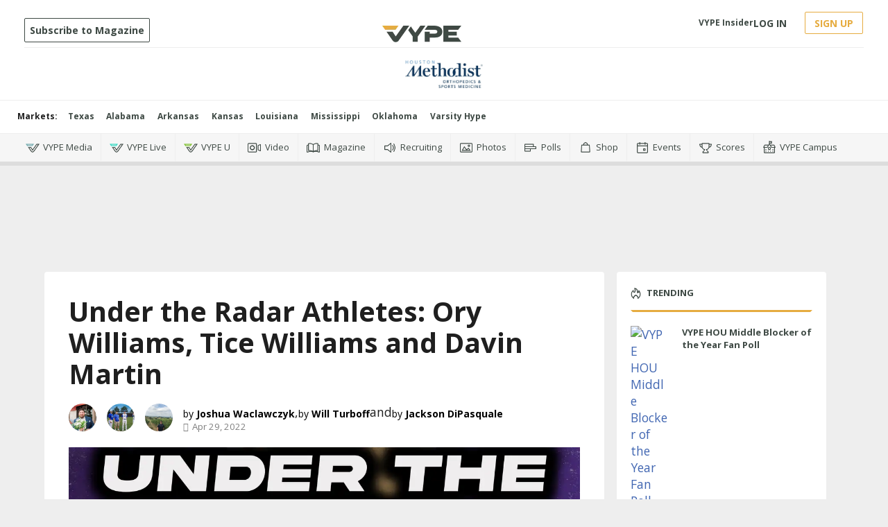

--- FILE ---
content_type: text/html; charset=utf-8
request_url: https://www.vype.com/under-the-radar-athletes-ory-williams-tice-williams-and-davin-martin
body_size: 56755
content:
<!DOCTYPE html><!-- Powered by RebelMouse. https://www.rebelmouse.com --><html lang="en"><head prefix="og: https://ogp.me/ns# article: https://ogp.me/ns/article#"><script type="application/ld+json">{"@context":"https://schema.org","@type":"NewsArticle","author":[{"@type":"Person","description":"","identifier":"19917711","image":{"@type":"ImageObject","url":"https://assets.rebelmouse.io/eyJhbGciOiJIUzI1NiIsInR5cCI6IkpXVCJ9.eyJpbWFnZSI6Imh0dHBzOi8vYXNzZXRzLnJibC5tcy8yNzM2NjE5Mi9vcmlnaW4uanBnIiwiZXhwaXJlc19hdCI6MTgwNDM5OTE4NH0.wJ1eopt2Hihut7FFi4hhByMRSDP6-YGwfciI2bSv7PE/img.jpg?width=210"},"name":"Joshua Waclawczyk","url":"https://www.vype.com/u/joshua_waclawczyk"},{"@type":"Person","description":"Hi, my name is Will Turboff. I am a Senior at Strake Jesuit College Preparatory, where I am involved in SJET, the school's communication network, as an on-air talent and an editor. I am also President of Crusader Sports Network, a club that broadcasts Strake Jesuit athletic games live on YouTube. I became a VYPE U Ambassador in 2019, and I have had the chance to interact with players across the state from a number of sports, including football, basketball, and baseball. I have also co-hosted the VYPE U Podcast since 2020","identifier":"19941424","image":{"@type":"ImageObject","url":"https://assets.rebelmouse.io/eyJhbGciOiJIUzI1NiIsInR5cCI6IkpXVCJ9.eyJpbWFnZSI6Imh0dHBzOi8vYXNzZXRzLnJibC5tcy8yNTcwMzYzNy9vcmlnaW4uanBnIiwiZXhwaXJlc19hdCI6MTc5MjQyMjUzM30.byiIn4QhJ-DMzDOCmu97vyDH_jU6psokZb_x4wQLfQE/img.jpg?width=210"},"name":"Will Turboff","url":"https://www.vype.com/u/willturboff"},{"@type":"Person","description":"","identifier":"24761010","image":{"@type":"ImageObject","url":"https://assets.rebelmouse.io/eyJhbGciOiJIUzI1NiIsInR5cCI6IkpXVCJ9.eyJpbWFnZSI6Imh0dHBzOi8vYXNzZXRzLnJibC5tcy8zNDI5MzgwNC9vcmlnaW4ucG5nIiwiZXhwaXJlc19hdCI6MTc5Nzg4NDA3M30.aJ9qjEb3dM_OMAptSiGZs0d-WIDAtxC946EQXl7z7Yo/img.png?width=210"},"name":"Jackson DiPasquale","url":"https://www.vype.com/u/jacksondipasquale"}],"dateModified":"2022-04-29T20:00:01Z","datePublished":"2022-04-29T20:00:01Z","description":"On this weeks episode of VYPE's Recruit Spotlight, we featured 3 athletes in our Under the Radar segment: class of 2024 OT Ory Williams of San Marcos HS, class of 2024 WR Tice Williams of Conroe HS and class of 2023 CB Davin Martin of Klein Cain.","headline":"Under the Radar Athletes: Ory Williams, Tice Williams and Davin Martin","image":[{"@type":"ImageObject","height":600,"url":"https://assets.rebelmouse.io/eyJhbGciOiJIUzI1NiIsInR5cCI6IkpXVCJ9.eyJpbWFnZSI6Imh0dHBzOi8vYXNzZXRzLnJibC5tcy8yOTczODk0Ny9vcmlnaW4ucG5nIiwiZXhwaXJlc19hdCI6MTc4NTAzOTk1Nn0.Ev8O3HIh5CpQPWg_ACsfMR2uLYcgc7ww3z8gTH54EQ4/img.png?width=1200&height=600&coordinates=0%2C225%2C0%2C225","width":1200},{"@type":"ImageObject","height":1200,"url":"https://assets.rebelmouse.io/eyJhbGciOiJIUzI1NiIsInR5cCI6IkpXVCJ9.eyJpbWFnZSI6Imh0dHBzOi8vYXNzZXRzLnJibC5tcy8yOTczODk0Ny9vcmlnaW4ucG5nIiwiZXhwaXJlc19hdCI6MTc4NTAzOTk1Nn0.Ev8O3HIh5CpQPWg_ACsfMR2uLYcgc7ww3z8gTH54EQ4/img.png?width=1200&height=1200&coordinates=300%2C0%2C300%2C0","width":1200},{"@type":"ImageObject","height":1500,"url":"https://assets.rebelmouse.io/eyJhbGciOiJIUzI1NiIsInR5cCI6IkpXVCJ9.eyJpbWFnZSI6Imh0dHBzOi8vYXNzZXRzLnJibC5tcy8yOTczODk0Ny9vcmlnaW4ucG5nIiwiZXhwaXJlc19hdCI6MTc4NTAzOTk1Nn0.Ev8O3HIh5CpQPWg_ACsfMR2uLYcgc7ww3z8gTH54EQ4/img.png?width=2000&height=1500&coordinates=50%2C0%2C50%2C0","width":2000},{"@type":"ImageObject","height":700,"url":"https://assets.rebelmouse.io/eyJhbGciOiJIUzI1NiIsInR5cCI6IkpXVCJ9.eyJpbWFnZSI6Imh0dHBzOi8vYXNzZXRzLnJibC5tcy8yOTczODk0Ny9vcmlnaW4ucG5nIiwiZXhwaXJlc19hdCI6MTc4NTAzOTk1Nn0.Ev8O3HIh5CpQPWg_ACsfMR2uLYcgc7ww3z8gTH54EQ4/img.png?width=1245&height=700&coordinates=0%2C159%2C0%2C159","width":1245}],"keywords":[],"mainEntityOfPage":{"@id":"https://www.vype.com/under-the-radar-athletes-ory-williams-tice-williams-and-davin-martin","@type":"WebPage"},"publisher":{"@type":"Organization","logo":{"@type":"ImageObject","url":"https://assets.rebelmouse.io/eyJhbGciOiJIUzI1NiIsInR5cCI6IkpXVCJ9.eyJpbWFnZSI6Imh0dHBzOi8vYXNzZXRzLnJibC5tcy8yNDUyMzAyOS9vcmlnaW4ucG5nIiwiZXhwaXJlc19hdCI6MTgyODc0NTg3Nn0.5vJv1TxHsNcXQP1DWuomo52Lav3UZr19aRa-zwIXIUU/img.png?width=210"},"name":"VYPE"},"thumbnailUrl":"https://assets.rebelmouse.io/eyJhbGciOiJIUzI1NiIsInR5cCI6IkpXVCJ9.eyJpbWFnZSI6Imh0dHBzOi8vYXNzZXRzLnJibC5tcy8yOTczODk0Ny9vcmlnaW4ucG5nIiwiZXhwaXJlc19hdCI6MTc4NTAzOTk1Nn0.Ev8O3HIh5CpQPWg_ACsfMR2uLYcgc7ww3z8gTH54EQ4/img.png?width=210","url":"https://www.vype.com/under-the-radar-athletes-ory-williams-tice-williams-and-davin-martin"}</script><meta charset="utf-8"/><link rel="preload" href="https://assets.rebelmouse.io/eyJhbGciOiJIUzI1NiIsInR5cCI6IkpXVCJ9.eyJpbWFnZSI6Imh0dHBzOi8vYXNzZXRzLnJibC5tcy8yOTczODk0Ny9vcmlnaW4ucG5nIiwiZXhwaXJlc19hdCI6MTc4NTAzOTk1Nn0.Ev8O3HIh5CpQPWg_ACsfMR2uLYcgc7ww3z8gTH54EQ4/img.png?width=1200&height=800&quality=50&coordinates=0%2C100%2C0%2C0" as="image" fetchpriority="high"/><link rel="canonical" href="https://www.vype.com/under-the-radar-athletes-ory-williams-tice-williams-and-davin-martin"/><meta property="fb:app_id" content="200167090048537"/><meta name="twitter:site" content="@"/><meta name="twitter:site:id" content=""/><meta property="og:type" content="article"/><meta property="og:url" content="https://www.vype.com/under-the-radar-athletes-ory-williams-tice-williams-and-davin-martin"/><meta property="og:site_name" content="VYPE"/><meta property="og:image" content="https://assets.rebelmouse.io/eyJhbGciOiJIUzI1NiIsInR5cCI6IkpXVCJ9.eyJpbWFnZSI6Imh0dHBzOi8vYXNzZXRzLnJibC5tcy8yOTczODk0Ny9vcmlnaW4ucG5nIiwiZXhwaXJlc19hdCI6MTc4NTAzOTk1Nn0.Ev8O3HIh5CpQPWg_ACsfMR2uLYcgc7ww3z8gTH54EQ4/img.png?width=1200&height=600&coordinates=0%2C225%2C0%2C225"/><meta property="og:image:width" content="1200"/><meta property="og:image:height" content="600"/><meta property="og:title" content="Under the Radar Athletes: Ory Williams, Tice Williams and Davin Martin"/><meta property="og:description" content="On this weeks episode of VYPE&#39;s Recruit Spotlight, we featured 3 athletes in our Under the Radar segment: class of 2024 OT Ory Williams of San Marcos HS, class of 2024 WR Tice Williams of Conroe HS and class of 2023 CB Davin Martin of Klein Cain."/><meta name="description" content="On this weeks episode of VYPE&#39;s Recruit Spotlight, we featured 3 athletes in our Under the Radar segment: class of 2024 OT Ory Williams of San Marcos HS, class of 2024 WR Tice Williams of Conroe HS and class of 2023 CB Davin Martin of Klein Cain.Check out the segments below, and if you or an athlete..."/><meta name="referrer" content="always"/><meta name="twitter:card" content="summary_large_image"/><meta name="twitter:image" content="https://assets.rebelmouse.io/eyJhbGciOiJIUzI1NiIsInR5cCI6IkpXVCJ9.eyJpbWFnZSI6Imh0dHBzOi8vYXNzZXRzLnJibC5tcy8yOTczODk0Ny9vcmlnaW4ucG5nIiwiZXhwaXJlc19hdCI6MTc4NTAzOTk1Nn0.Ev8O3HIh5CpQPWg_ACsfMR2uLYcgc7ww3z8gTH54EQ4/img.png?width=1200&height=600&coordinates=0%2C225%2C0%2C225"/><link rel="preconnect" href="https://assets.rebelmouse.io/" crossorigin="anonymous"/><link rel="preconnect" href="https://user-stats.rbl.ms/" crossorigin="anonymous"/><link rel="preconnect" href="https://pages-stats.rbl.ms/" crossorigin="anonymous"/><!--link rel="preload" href="https://static.rbl.ms/static/fonts/fontawesome/fontawesome-mini.woff" as="font" type="font/woff2" crossorigin--><script type="text/javascript" class="rm-i-script">navigator.userAgent.includes("Chrome")&&function(e,t,n,r,i,o,a,u,c,s,p,l,f,v,d){var m,h,g,y,E=["click","contextmenu","dblclick","gotpointercapture","keydown","keypress","keyup","lostpointercapture","mousedown","mouseup","pointercancel","pointerdown","pointerenter","pointerleave","pointerover","pointerup","touchcancel","touchend","touchstart"],w=["scroll","wheel","mousemove","pointermove","touchmove"],P=new c,I=new c,L=new c,T="_rmStopped",S="rmInpZillaSafe",k="_rmImmediatelyStopped",_=e.setTimeout,b=e.clearTimeout,A=a.prototype,B=s&&"scheduling"in s&&"isInputPending"in s.scheduling;function C(e){return e&&e.canceled?Promise.resolve():(t=(e||{}).space||0,new Promise((function(e){t>0?_(e,0):d(e)}))).then((function(){if(B&&s.scheduling.isInputPending({includeContinuous:!0}))return C(e)}));var t}function Z(e){return e&&(e instanceof n||"function"==typeof e)}function x(e){return e&&"handleEvent"in e}function H(e){return"dataset"in e&&e.dataset.inpZillaSkip}function M(e,t,n,r,i,o){if(!(n[k]||r===u&&n[T]&&t!==n.target)){var a,c={get:(a={target:i,currentTarget:o},function(e,t,n){if(t in a)return a[t];var r=p.get(e,t);return Z(r)?function(){return p.apply(r,e,arguments)}:r}),set:p.set},s=new Proxy(n,c);try{x(e)?e.handleEvent.call(e,s):e.call(t,s)}catch(e){v(e)}}}function O(e){return function(t){var n=this,r=t.eventPhase,i=t.currentTarget,o=t.target;if(H(n))M(e,n,t,r,o,i);else{var a={canceled:!1,space:50};L.has(e)&&(L.get(e).canceled=!0),L.set(e,a),C(a).then((function(){a.canceled||(L.delete(e),M(e,n,t,r,o,i))}))}}}function j(e){return f.length>0&&e instanceof r&&e.dataset}function q(e){var t=!!f.some((function(t){return e.closest(t)}));e.dataset[S]=t?1:0}function F(e){return!!j(e)&&(S in e.dataset||q(e),1==e.dataset[S])}function G(e,t){var n=function(e,t){return!function(e,t){return!function(e){return e&&e.passive}(t)&&function(e){var t=e;return x(e)&&(t=e.handleEvent),!!(t&&t.length>0)}(e)}(e,t)}(e,t);return function(t){var r=this,i=t.eventPhase,o=t.currentTarget,u=t.target,c=t.timeStamp,s=new a("rm").timeStamp-c;function p(){M(e,r,t,i,u,o)}var l=!t.cancelable,f=!H(r),v=s>=20||n||l||function(e){return F(e.target)||F(e.currentTarget)}(t);f&&v?C().then(p):p()}}function N(e,t,n,r){if(!e.has(t)){var i=n(t,r);e.set(t,i)}return e.get(t)}function R(e){E.forEach((function(t){var n="on"+t;Object.defineProperty(e,n,{set:function(e){var n=this,r="__rmInpOn"+t;n[r]&&n.removeEventListener(t,n[r],{passive:!0}),n[r]=e,n.addEventListener(t,e,{passive:!0})}})}))}function U(e,t){return function(){this[e]=!0,t.apply(this,arguments)}}function z(){return!0}e.addEventListener("pointerup",z,{passive:!0}),e.addEventListener("pointerdown",z,{passive:!0}),(m=i.prototype).addEventListener=(h=m.addEventListener,function(t,n,r){var i=this||e;j(i)&&q(i);var o=n;n&&(o=w.includes(t)?N(I,n,O,r):N(P,n,G,r));var a=l.from(arguments);return a[1]=o,h.apply(i,a)}),m.removeEventListener=function(t){return function(n,r){var i,o=this||e,a=r;r&&(w.includes(n)&&I.has(r)?i=I:P.has(r)&&(i=P),i&&(a=i.get(r),i.delete(r)));var u=l.from(arguments);return u[1]=a,t.apply(o,u)}}(m.removeEventListener),R(e),R(t),R(o.prototype),g=A.stopPropagation,y=A.stopImmediatePropagation,A.stopPropagation=U(T,g),A.stopImmediatePropagation=U(k,y),function(){var t=new c;function n(e){return t.has(e)&&t.set(e,!0),b(e)}e.setTimeout=function(n,r){var i=this,o=l.from(arguments).splice(2);if(!Z(n))return _.apply(e,arguments);function a(){t.get(u)||n.apply(i,o),t.delete(u)}var u=_((function(){C().then(a).catch(v)}),r);return t.set(u,!1),u},e.setInterval=function(e,n){var r=this,i=l.from(arguments).splice(2);function o(){t.get(c)||e.apply(r,i)}function a(){return _(u,n)}function u(){t.get(c)?t.delete(c):C().then(o).catch(v).finally(a)}var c=a();return t.set(c,!1),c},e.clearInterval=n,e.clearTimeout=n}()}(window,document,Function,Element,EventTarget,HTMLElement,Event,Event.BUBBLING_PHASE,Map,navigator,Reflect,Array,window._rmInpZillaSafeSelectorList||[],console.error,requestIdleCallback);</script><script class="rm-i-script">window.REBELMOUSE_BOOTSTRAP_DATA = {"isUserLoggedIn": false, "site": {"id": 19548097, "isCommunitySite": false}, "runner": {"id": 19548097}, "post": {"id": 2657234463, "sections": [0, 404358752, 404352870, 473293729, 434326123, 469686546, 404358753, 472898553, 404358750, 404358751], "shareUrl": "https%3A%2F%2Fwww.vype.com%2Funder-the-radar-athletes-ory-williams-tice-williams-and-davin-martin", "status": 0, "tags": []}, "path": "/under-the-radar-athletes-ory-williams-tice-williams-and-davin-martin", "pathParams": {"sections": "", "slug": "under-the-radar-athletes-ory-williams-tice-williams-and-davin-martin"}, "resourceId": "pp_2657234463", "fbId": "200167090048537", "fbAppVersion": "v2.5", "clientGaId": "UA-136927896-1", "messageBusUri": "wss://messages.rebelmouse.io", "section": {"id": null}, "tag": {"slug": null, "isSection": false}, "fullBootstrapUrl": "/res/bootstrap/data.js?site_id=19548097\u0026resource_id=pp_2657234463\u0026path_params=%7B%22sections%22%3A%22%22%2C%22slug%22%3A%22under-the-radar-athletes-ory-williams-tice-williams-and-davin-martin%22%7D\u0026override_device=desktop\u0026post_id=2657234463", "whitelabel_menu": {}, "useRiver": true, "engine": {"recaptchaSiteKey": null, "lazyLoadShortcodeImages": true, "backButtonGoToPage": true, "changeParticleUrlScroll": true, "countKeepReadingAsPageview": true, "defaultVideoPlayer": "", "theoPlayerLibraryLocation": "", "trackPageViewOnParticleUrlScroll": true, "webVitalsSampleRate": 100, "overrideDevicePixelRatio": null, "image_quality_level": 50, "sendEventsToCurrentDomain": false, "enableLoggedOutUserTracking": false, "useSmartLinks2": true}};
    </script><script class="rm-i-script">window.REBELMOUSE_BASE_ASSETS_URL = "https://www.vype.com/static/dist/social-ux/";
        window.REBELMOUSE_BASE_SSL_DOMAIN = "https://www.vype.com";
        window.REBELMOUSE_TASKS_QUEUE = [];
        window.REBELMOUSE_LOW_TASKS_QUEUE = [];
        window.REBELMOUSE_LOWEST_TASKS_QUEUE = [];
        window.REBELMOUSE_ACTIVE_TASKS_QUEUE = [];
        window.REBELMOUSE_STDLIB = {};
        window.RM_OVERRIDES = {};
        window.RM_AD_LOADER = [];
    </script><script src="https://www.vype.com/static/dist/social-ux/main.6bc7945fceb0d1ce31d3.bundle.mjs" class="rm-i-script" type="module" async="async" data-js-app="true" data-src-host="https://www.vype.com" data-src-file="main.mjs"></script><script src="https://www.vype.com/static/dist/social-ux/main.da8512cbfe75950eb816.bundle.js" class="rm-i-script" nomodule="nomodule" defer="defer" data-js-app="true" data-src-host="https://www.vype.com" data-src-file="main.js"></script><script src="https://www.vype.com/static/dist/social-ux/runtime.5f2854bedb02943ff2a5.bundle.mjs" class="rm-i-script" type="module" async="async" data-js-app="true" data-src-host="https://www.vype.com" data-src-file="runtime.mjs"></script><script src="https://www.vype.com/static/dist/social-ux/runtime.5fe7c9a46d72403f8fd3.bundle.js" class="rm-i-script" nomodule="nomodule" defer="defer" data-js-app="true" data-src-host="https://www.vype.com" data-src-file="runtime.js"></script><!-- we collected enough need to fix it first before turn in back on--><!--script src="//cdn.ravenjs.com/3.16.0/raven.min.js" crossorigin="anonymous"></script--><!--script type="text/javascript">
        Raven.config('https://6b64f5cc8af542cbb920e0238864390a@sentry.io/147999').install();
    </script--><link rel="manifest" href="/manifest.json"/><meta name="theme-color" content="#647187"/><script class="rm-i-script">
        if ('serviceWorker' in navigator) {
          window.addEventListener('load', function() {
            navigator.serviceWorker.register('/sw.js').then(function(registration) {
              console.log('ServiceWorker registration successful with scope: ', registration.scope);
            }, function(err) {
              console.log('ServiceWorker registration failed: ', err);
            });
          });
        } else {
          console.log('ServiceWorker not enabled');
        }
    </script><script class="rm-i-script">
        // fallback error prone google tag setup
        var googletag = googletag || {};
        googletag.cmd = googletag.cmd || [];
    </script><meta http-equiv="X-UA-Compatible" content="IE=edge"/><link rel="alternate" type="application/rss+xml" title="VYPE" href="/feeds/texas.rss"/><meta name="viewport" content="width=device-width,initial-scale=1,minimum-scale=1.0"/><!-- TODO: move the default value from here --><title>Under the Radar Athletes: Ory Williams, Tice Williams and Davin Martin - VYPE</title><style class="rm-i-styles">
        {% raw %} article,aside,details,figcaption,figure,footer,header,hgroup,nav,section{display:block;}audio,canvas,video{display:inline-block;}audio:not([controls]){display:none;}[hidden]{display:none;}html{font-size:100%;-webkit-text-size-adjust:100%;-ms-text-size-adjust:100%;}body{margin:0;font-size:1em;line-height:1.4;}body,button,input,select,textarea{font-family:Tahoma,sans-serif;color:#5A5858;}::-moz-selection{background:#145A7C;color:#fff;text-shadow:none;}::selection{background:#145A7C;color:#fff;text-shadow:none;}:focus{outline:5px auto #2684b1;}a:hover,a:active{outline:0;}abbr[title]{border-bottom:1px dotted;}b,strong{font-weight:bold;}blockquote{margin:1em 40px;}dfn{font-style:italic;}hr{display:block;height:1px;border:0;border-top:1px solid #ccc;margin:1em 0;padding:0;}ins{background:#ff9;color:#000;text-decoration:none;}mark{background:#ff0;color:#000;font-style:italic;font-weight:bold;}pre,code,kbd,samp{font-family:monospace,serif;_font-family:'courier new',monospace;font-size:1em;}pre{white-space:pre;white-space:pre-wrap;word-wrap:break-word;}q{quotes:none;}q:before,q:after{content:"";content:none;}small{font-size:85%;}sub,sup{font-size:75%;line-height:0;position:relative;vertical-align:baseline;}sup{top:-0.5em;}sub{bottom:-0.25em;}ul,ol{margin:1em 0;padding:0 0 0 40px;}dd{margin:0 0 0 40px;}nav ul,nav ol{list-style:none;list-style-image:none;margin:0;padding:0;}img{border:0;-ms-interpolation-mode:bicubic;vertical-align:middle;}svg:not(:root){overflow:hidden;}figure{margin:0;}form{margin:0;}fieldset{border:0;margin:0;padding:0;}label{cursor:pointer;}legend{border:0;padding:0;}button,input{line-height:normal;}button,input[type="button"],input[type="reset"],input[type="submit"]{cursor:pointer;-webkit-appearance:button;}input[type="checkbox"],input[type="radio"]{box-sizing:border-box;padding:0;}input[type="search"]{-webkit-appearance:textfield;box-sizing:content-box;}input[type="search"]::-webkit-search-decoration{-webkit-appearance:none;}button::-moz-focus-inner,input::-moz-focus-inner{border:0;padding:0;}textarea{overflow:auto;vertical-align:top;resize:vertical;}input:invalid,textarea:invalid{background-color:#fccfcc;}table{border-collapse:collapse;border-spacing:0;}td{vertical-align:top;}.ir{display:block;border:0;text-indent:-999em;overflow:hidden;background-color:transparent;background-repeat:no-repeat;text-align:left;direction:ltr;}.ir br{display:none;}.hidden{display:none !important;visibility:hidden;}.visuallyhidden{border:0;clip:rect(0 0 0 0);height:1px;margin:-1px;overflow:hidden;padding:0;position:absolute;width:1px;}.visuallyhidden.focusable:active,.visuallyhidden.focusable:focus{clip:auto;height:auto;margin:0;overflow:visible;position:static;width:auto;}.invisible{visibility:hidden;}.clearfix:before,.clearfix:after{content:"";display:table;}.clearfix:after{clear:both;}.clearfix{zoom:1;}.zindex20{z-index:20;}.zindex30{z-index:30;}.zindex40{z-index:40;}.zindex50{z-index:50;}html{font-size:11px;font-family:"Open Sans",Arial,Helvetica,sans-serif;line-height:1.4;color:#1f1f1f;font-weight:normal;}body,button,input,select,textarea{font-family:"Open Sans",Arial,Helvetica,sans-serif;color:#1f1f1f;}.col,body{font-size:1.6rem;line-height:1.4;}a{color:rgba(66, 103, 178, 1);text-decoration:none;}a:hover{color:rgba(31, 31, 31, 1);text-decoration:none;}.with-primary-color{color:rgba(66, 103, 178, 1);}.with-primary-color:hover{color:rgba(31, 31, 31, 1);}.js-tab,.js-keep-reading,.js-toggle{cursor:pointer;}.noselect{-webkit-touch-callout:none;-webkit-user-select:none;-khtml-user-select:none;-moz-user-select:none;-ms-user-select:none;user-select:none;}.tabs__tab{display:inline-block;padding:10px;}.tabs__tab-content{display:none;}.tabs__tab-content.active{display:block;}button:focus,input[type="text"],input[type="email"]{outline:0;}audio,canvas,iframe,img,svg,video{vertical-align:middle;max-width:100%;}textarea{resize:vertical;}.main{background-color:#eee;position:relative;overflow:hidden;}.valign-wrapper{display:-webkit-flex;display:-ms-flexbox;display:flex;-webkit-align-items:center;-ms-flex-align:center;align-items:center;}.valign-wrapper .valign{display:block;}#notification{position:fixed;}.article-module__controls-placeholder{position:absolute;}.display-block{display:block;}.cover-all{position:absolute;width:100%;height:100%;}.full-width{width:100%;}.fa{font-family:FontAwesome,"fontawesome-mini" !important;}.fa.fa-instagram{font-size:1.15em;}.fa-googleplus:before{content:"\f0d5";}.post-partial,.overflow-visible{overflow:visible !important;}.attribute-data{margin:0 10px 10px 0;padding:5px 10px;background-color:rgba(66, 103, 178, 1);color:white;border-radius:3px;margin-bottom:10px;display:inline-block;}.attribute-data[value=""]{display:none;}.badge{display:inline-block;overflow:hidden;}.badge-image{border-radius:100%;}.js-expandable.expanded .js-expand,.js-expandable:not(.expanded) .js-contract{display:none;}.js-scroll-trigger{display:block;width:100%;}.sticky-target:not(.legacy){position:fixed;opacity:0;top:0;will-change:transform;transform:translate3d(0px,0px,0px);}.sticky-target.legacy{position:relative;}.sticky-target.legacy.sticky-active{position:fixed;}.color-inherit:hover,.color-inherit{color:inherit;}.js-appear-on-expand{transition:all 350ms;height:0;overflow:hidden;opacity:0;}.content-container{display:none;}.expanded .content-container{display:block;}.expanded .js-appear-on-expand{opacity:1;height:auto;}.logged-out-user .js-appear-on-expand{height:0;opacity:0;}.h1,.h2{margin:0;padding:0;font-size:1em;font-weight:normal;}.lazyload-placeholder{display:none;position:absolute;text-align:center;background:rgba(0,0,0,0.1);top:0;bottom:0;left:0;right:0;}div[runner-lazy-loading] .lazyload-placeholder,iframe[runner-lazy-loading] + .lazyload-placeholder{display:block;}.abs-pos-center{position:absolute;top:0;bottom:0;left:0;right:0;margin:auto;}.relative{position:relative;}.runner-spinner{position:absolute;top:0;bottom:0;left:0;right:0;margin:auto;width:50px;}.runner-spinner:before{content:"";display:block;padding-top:100%;}.rm-non-critical-loaded .runner-spinner-circular{animation:rotate 2s linear infinite;height:100%;transform-origin:center center;width:100%;position:absolute;top:0;bottom:0;left:0;right:0;margin:auto;}.position-relative{position:relative;}.collection-button{display:inline-block;}.rm-non-critical-loaded .runner-spinner-path{stroke-dasharray:1,200;stroke-dashoffset:0;animation:dash 1.5s ease-in-out infinite,color 6s ease-in-out infinite;stroke-linecap:round;}.pagination-container .pagination-wrapper{display:flex;align-items:center;}.pagination-container .pagination-wrapper a{color:rgba(59,141,242,1);margin:0 5px;}@keyframes rotate{100%{transform:rotate(360deg);}}@keyframes dash{0%{stroke-dasharray:1,200;stroke-dashoffset:0;}50%{stroke-dasharray:89,200;stroke-dashoffset:-35px;}100%{stroke-dasharray:89,200;stroke-dashoffset:-124px;}}@keyframes color{100%,0%{stroke:rgba(255,255,255,1);}40%{stroke:rgba(255,255,255,0.6);}66%{stroke:rgba(255,255,255,0.9);}80%,90%{stroke:rgba(255,255,255,0.7);}}.js-section-loader-feature-container > .slick-list > .slick-track > .slick-slide:not(.slick-active){height:0;visibility:hidden;}.rebellt-item-media-container .instagram-media{margin-left:auto !important;margin-right:auto !important;}.js-hidden-panel{position:fixed;top:0;left:0;right:0;transition:all 300ms;z-index:10;}.js-hidden-panel.active{transform:translate3d(0,-100%,0);}.content{margin-left:auto;margin-right:auto;max-width:1100px;width:90%;}.ad-tag{text-align:center;}.ad-tag__inner{display:inline-block;}.content .ad-tag{margin-left:-5%;margin-right:-5%;}@media (min-width:768px){.content .ad-tag{margin-left:auto;margin-right:auto;}}.user-prefs{display:none;}.no-mb:not(:last-child){margin-bottom:0;}.no-mt:not(:first-child){margin-top:0;}.sm-mt-0:not(:empty):before,.sm-mt-1:not(:empty):before,.sm-mt-2:not(:empty):before,.sm-mb-0:not(:empty):after,.sm-mb-1:not(:empty):after,.sm-mb-2:not(:empty):after,.md-mt-0:not(:empty):before,.md-mt-1:not(:empty):before,.md-mt-2:not(:empty):before,.md-mb-0:not(:empty):after,.md-mb-1:not(:empty):after,.md-mb-2:not(:empty):after,.lg-mt-0:not(:empty):before,.lg-mt-1:not(:empty):before,.lg-mt-2:not(:empty):before,.lg-mb-0:not(:empty):after,.lg-mb-1:not(:empty):after,.lg-mb-2:not(:empty):after{content:'';display:block;overflow:hidden;}.sm-mt-0:not(:empty):before{margin-bottom:0;}.sm-mt-0 > *{margin-top:0;}.sm-mt-1:not(:empty):before{margin-bottom:-10px;}.sm-mt-1 > *{margin-top:10px;}.sm-mt-2:not(:empty):before{margin-bottom:-20px;}.sm-mt-2 > *{margin-top:20px;}.sm-mb-0:not(:empty):after{margin-top:0;}.sm-mb-0 > *{margin-bottom:0;}.sm-mb-1:not(:empty):after{margin-top:-10px;}.sm-mb-1 > *{margin-bottom:10px;}.sm-mb-2:not(:empty):after{margin-top:-20px;}.sm-mb-2 > *{margin-bottom:20px;}@media (min-width:768px){.md-mt-0:not(:empty):before{margin-bottom:0;}.md-mt-0 > *{margin-top:0;}.md-mt-1:not(:empty):before{margin-bottom:-10px;}.md-mt-1 > *{margin-top:10px;}.md-mt-2:not(:empty):before{margin-bottom:-20px;}.md-mt-2 > *{margin-top:20px;}.md-mb-0:not(:empty):after{margin-top:0;}.md-mb-0 > *{margin-bottom:0;}.md-mb-1:not(:empty):after{margin-top:-10px;}.md-mb-1 > *{margin-bottom:10px;}.md-mb-2:not(:empty):after{margin-top:-20px;}.md-mb-2 > *{margin-bottom:20px;}}@media (min-width:1024px){.lg-mt-0:not(:empty):before{margin-bottom:0;}.lg-mt-0 > *{margin-top:0;}.lg-mt-1:not(:empty):before{margin-bottom:-10px;}.lg-mt-1 > *{margin-top:10px;}.lg-mt-2:not(:empty):before{margin-bottom:-20px;}.lg-mt-2 > *{margin-top:20px;}.lg-mb-0:not(:empty):after{margin-top:0;}.lg-mb-0 > *{margin-bottom:0;}.lg-mb-1:not(:empty):after{margin-top:-10px;}.lg-mb-1 > *{margin-bottom:10px;}.lg-mb-2:not(:empty):after{margin-top:-20px;}.lg-mb-2 > *{margin-bottom:20px;}}.sm-cp-0{padding:0;}.sm-cp-1{padding:10px;}.sm-cp-2{padding:20px;}@media (min-width:768px){.md-cp-0{padding:0;}.md-cp-1{padding:10px;}.md-cp-2{padding:20px;}}@media (min-width:1024px){.lg-cp-0{padding:0;}.lg-cp-1{padding:10px;}.lg-cp-2{padding:20px;}}.mb-2 > *{margin-bottom:20px;}.mb-2 > :last-child{margin-bottom:0;}.v-sep > *{margin-bottom:20px;}@media (min-width:768px){.v-sep > *{margin-bottom:40px;}}.v-sep > *:last-child{margin-bottom:0;}@media only screen and (max-width:767px){.hide-mobile{display:none !important;}}@media only screen and (max-width:1023px){.hide-tablet-and-mobile{display:none !important;}}@media only screen and (min-width:768px){.hide-tablet-and-desktop{display:none !important;}}@media only screen and (min-width:768px) and (max-width:1023px){.hide-tablet{display:none !important;}}@media only screen and (min-width:1024px){.hide-desktop{display:none !important;}}.row.px10{margin-left:-10px;margin-right:-10px;}.row.px10 > .col{padding-left:10px;padding-right:10px;}.row.px20{margin-left:-20px;margin-right:-20px;}.row.px20 > .col{padding-left:20px;padding-right:20px;}.row{margin-left:auto;margin-right:auto;overflow:hidden;}.row:after{content:'';display:table;clear:both;}.row:not(:empty){margin-bottom:-20px;}.col{margin-bottom:20px;}@media (min-width:768px){.col{margin-bottom:40px;}.row:not(:empty){margin-bottom:-40px;}}.row .col{float:left;box-sizing:border-box;}.row .col.pull-right{float:right;}.row .col.s1{width:8.3333333333%;}.row .col.s2{width:16.6666666667%;}.row .col.s3{width:25%;}.row .col.s4{width:33.3333333333%;}.row .col.s5{width:41.6666666667%;}.row .col.s6{width:50%;}.row .col.s7{width:58.3333333333%;}.row .col.s8{width:66.6666666667%;}.row .col.s9{width:75%;}.row .col.s10{width:83.3333333333%;}.row .col.s11{width:91.6666666667%;}.row .col.s12{width:100%;}@media only screen and (min-width:768px){.row .col.m1{width:8.3333333333%;}.row .col.m2{width:16.6666666667%;}.row .col.m3{width:25%;}.row .col.m4{width:33.3333333333%;}.row .col.m5{width:41.6666666667%;}.row .col.m6{width:50%;}.row .col.m7{width:58.3333333333%;}.row .col.m8{width:66.6666666667%;}.row .col.m9{width:75%;}.row .col.m10{width:83.3333333333%;}.row .col.m11{width:91.6666666667%;}.row .col.m12{width:100%;}}@media only screen and (min-width:1024px){.row .col.l1{width:8.3333333333%;}.row .col.l2{width:16.6666666667%;}.row .col.l3{width:25%;}.row .col.l4{width:33.3333333333%;}.row .col.l5{width:41.6666666667%;}.row .col.l6{width:50%;}.row .col.l7{width:58.3333333333%;}.row .col.l8{width:66.6666666667%;}.row .col.l9{width:75%;}.row .col.l10{width:83.3333333333%;}.row .col.l11{width:91.6666666667%;}.row .col.l12{width:100%;}}.widget{position:relative;box-sizing:border-box;}.widget:hover .widget__headline a{color:rgba(31, 31, 31, 1);}.widget__headline{font-family:"Open Sans",Arial,Helvetica,sans-serif;color:#1f1f1f;cursor:pointer;}.widget__headline-text{font-family:inherit;color:inherit;word-break:break-word;}.widget__section-text{display:block;}.image,.widget__image{background-position:center;background-repeat:no-repeat;background-size:cover;display:block;z-index:0;}.widget__play{position:absolute;width:100%;height:100%;text-align:center;}.rm-widget-image-holder{position:relative;}.rm-video-holder{position:absolute;width:100%;height:100%;top:0;left:0;}.rm-zindex-hidden{display:none;z-index:-1;}.rm-widget-image-holder .widget__play{top:0;left:0;}.image.no-image{background-color:#e4e4e4;}.widget__video{position:relative;}.widget__video .rm-scrop-spacer{padding-bottom:56.25%;}.widget__video.rm-video-tiktok{max-width:605px;}.widget__video video,.widget__video iframe{position:absolute;top:0;left:0;height:100%;}.widget__product-vendor{font-size:1.5em;line-height:1.5;margin:25px 0;}.widget__product-buy-link{margin:15px 0;}.widget__product-buy-link-btn{background-color:#000;color:#fff;display:inline-block;font-size:1.6rem;line-height:1em;padding:1.25rem;font-weight:700;}.widget__product-buy-btn:hover{color:#fff;}.widget__product-price{font-size:1.5em;line-height:1.5;margin:25px 0;}.widget__product-compare-at-price{text-decoration:line-through;}.rebellt-item.is--mobile,.rebellt-item.is--tablet{margin-bottom:0.85em;}.rebellt-item.show_columns_on_mobile.col2,.rebellt-item.show_columns_on_mobile.col3{display:inline-block;vertical-align:top;}.rebellt-item.show_columns_on_mobile.col2{width:48%;}.rebellt-item.show_columns_on_mobile.col3{width:32%;}@media only screen and (min-width:768px){.rebellt-item.col2:not(.show_columns_on_mobile),.rebellt-item.col3:not(.show_columns_on_mobile){display:inline-block;vertical-align:top;}.rebellt-item.col2:not(.show_columns_on_mobile){width:48%;}.rebellt-item.col3:not(.show_columns_on_mobile){width:32%;}}.rebellt-item.parallax{background-size:cover;background-attachment:fixed;position:relative;left:calc(-50vw + 50%);width:100vw;min-height:100vh;padding:0 20%;box-sizing:border-box;max-width:inherit;text-align:center;z-index:3;}.rebellt-item.parallax.is--mobile{background-position:center;margin-bottom:0;padding:0 15%;}.rebellt-item.parallax.has-description:before,.rebellt-item.parallax.has-description:after{content:"";display:block;padding-bottom:100%;}.rebellt-item.parallax.has-description.is--mobile:before,.rebellt-item.parallax.has-description.is--mobile:after{padding-bottom:90vh;}.rebellt-item.parallax h3,.rebellt-item.parallax p{color:white;text-shadow:1px 0 #000;}.rebellt-item.parallax.is--mobile p{font-size:18px;font-weight:400;}.rebellt-ecommerce h3{font-size:1.8em;margin-bottom:15px;}.rebellt-ecommerce--vendor{font-size:1.5em;line-height:1.5;margin:25px 0;}.rebellt-ecommerce--price{font-size:1.5em;line-height:1.5;margin:25px 0;}.rebellt-ecommerce--compare-at-price{text-decoration:line-through;}.rebellt-ecommerce--buy{margin:15px 0;}.rebellt-ecommerce--btn{background-color:#000;color:#fff;display:inline-block;font-size:1.6rem;line-height:1em;padding:1.25rem;font-weight:700;}.rebellt-ecommerce--btn:hover{color:#fff;}.rebelbar.skin-simple{height:50px;line-height:50px;color:#1f1f1f;font-size:1.2rem;border-left:none;border-right:none;background-color:#fff;}.rebelbar.skin-simple .rebelbar__inner{position:relative;height:100%;margin:0 auto;padding:0 20px;max-width:1300px;}.rebelbar.skin-simple .logo{float:left;}.rebelbar.skin-simple .logo__image{max-height:50px;max-width:190px;}.rebelbar--fake.skin-simple{position:relative;border-color:#fff;}.rebelbar--fixed.skin-simple{position:absolute;width:100%;z-index:3;}.with-fixed-header .rebelbar--fixed.skin-simple{position:fixed;top:0;}.rebelbar.skin-simple .rebelbar__menu-toggle{position:relative;cursor:pointer;float:left;text-align:center;font-size:0;width:50px;margin-left:-15px;height:100%;color:#1f1f1f;}.rebelbar.skin-simple i{vertical-align:middle;display:inline-block;font-size:20px;}.rebelbar.skin-simple .rebelbar__menu-toggle:hover{color:rgba(31, 31, 31, 1);}.rebelbar.skin-simple .rebelbar__section-links{display:none;padding:0 100px 0 40px;overflow:hidden;height:100%;}.rebelbar.skin-simple .rebelbar__section-list{margin:0 -15px;height:100%;}.rebelbar.skin-simple .rebelbar__section-links li{display:inline-block;padding:0 15px;text-align:left;}.rebelbar.skin-simple .rebelbar__section-link{color:#1f1f1f;display:block;font-size:1.8rem;font-weight:400;text-decoration:none;}.rebelbar.skin-simple .rebelbar__section-link:hover{color:rgba(31, 31, 31, 1);}.rebelbar.skin-simple .rebelbar__sharebar.sharebar{display:none;}.rebelbar.skin-simple .rebelbar__section-list.js--active .rebelbar__more-sections-button{visibility:visible;}.rebelbar.skin-simple .rebelbar__more-sections-button{cursor:pointer;visibility:hidden;}.rebelbar.skin-simple #rebelbar__more-sections{visibility:hidden;position:fixed;line-height:70px;left:0;width:100%;background-color:#1f1f1f;}.rebelbar.skin-simple #rebelbar__more-sections a{color:white;}.rebelbar.skin-simple #rebelbar__more-sections.opened{visibility:visible;}@media only screen and (min-width:768px){.rebelbar.skin-simple .rebelbar__menu-toggle{margin-right:15px;}.rebelbar.skin-simple{height:100px;line-height:100px;font-weight:700;}.rebelbar.skin-simple .logo__image{max-width:350px;max-height:100px;}.rebelbar.skin-simple .rebelbar__inner{padding:0 40px;}.rebelbar.skin-simple .rebelbar__sharebar.sharebar{float:left;margin-top:20px;margin-bottom:20px;padding-left:40px;}}@media (min-width:960px){.rebelbar.skin-simple .rebelbar__section-links{display:block;}.with-floating-shares .rebelbar.skin-simple .search-form{display:none;}.with-floating-shares .rebelbar.skin-simple .rebelbar__sharebar.sharebar{display:block;}.with-floating-shares .rebelbar.skin-simple .rebelbar__section-links{display:none;}}.menu-global{display:none;width:100%;position:fixed;z-index:3;color:white;background-color:#1a1a1a;height:100%;font-size:1.8rem;overflow-y:auto;overflow-x:hidden;line-height:1.6em;}@media (min-width:768px){.menu-global{display:block;max-width:320px;top:0;-webkit-transform:translate(-320px,0);transform:translate(-320px,0);transform:translate3d(-320px,0,0);}.menu-global,.all-content-wrapper{transition:transform .2s cubic-bezier(.2,.3,.25,.9);}}.menu-overlay{position:fixed;top:-100%;left:0;height:0;width:100%;cursor:pointer;visibility:hidden;opacity:0;transition:opacity 200ms;}.menu-opened .menu-overlay{visibility:visible;height:100%;z-index:1;opacity:1;top:0;}@media only screen and (min-width:768px){.menu-opened .menu-overlay{z-index:10;background:rgba(255,255,255,.6);}}@media (min-width:960px){.logged-out-user .rebelbar.skin-simple .menu-overlay{display:none;}}@media (min-width:600px){.rm-resized-container-5{width:5%;}.rm-resized-container-10{width:10%;}.rm-resized-container-15{width:15%;}.rm-resized-container-20{width:20%;}.rm-resized-container-25{width:25%;}.rm-resized-container-30{width:30%;}.rm-resized-container-35{width:35%;}.rm-resized-container-40{width:40%;}.rm-resized-container-45{width:45%;}.rm-resized-container-50{width:50%;}.rm-resized-container-55{width:55%;}.rm-resized-container-60{width:60%;}.rm-resized-container-65{width:65%;}.rm-resized-container-70{width:70%;}.rm-resized-container-75{width:75%;}.rm-resized-container-80{width:80%;}.rm-resized-container-85{width:85%;}.rm-resized-container-90{width:90%;}.rm-resized-container-95{width:95%;}.rm-resized-container-100{width:100%;}}.rm-embed-container{position:relative;}.rm-embed-container.rm-embed-instagram{max-width:540px;}.rm-embed-container.rm-embed-tiktok{max-width:572px;min-height:721px;}.rm-embed-container.rm-embed-tiktok blockquote,.rm-embed-twitter blockquote{all:revert;}.rm-embed-container.rm-embed-tiktok blockquote{margin-left:0;margin-right:0;position:relative;}.rm-embed-container.rm-embed-tiktok blockquote,.rm-embed-container.rm-embed-tiktok blockquote > iframe,.rm-embed-container.rm-embed-tiktok blockquote > section{width:100%;min-height:721px;display:block;}.rm-embed-container.rm-embed-tiktok blockquote > section{position:absolute;top:0;left:0;right:0;bottom:0;display:flex;align-items:center;justify-content:center;flex-direction:column;text-align:center;}.rm-embed-container.rm-embed-tiktok blockquote > section:before{content:"";display:block;width:100%;height:300px;border-radius:8px;}.rm-embed-container > .rm-embed,.rm-embed-container > .rm-embed-holder{position:absolute;top:0;left:0;}.rm-embed-holder{display:block;height:100%;width:100%;display:flex;align-items:center;}.rm-embed-container > .rm-embed-spacer{display:block;}.rm-embed-twitter{max-width:550px;margin-top:10px;margin-bottom:10px;}.rm-embed-twitter blockquote{position:relative;height:100%;width:100%;flex-direction:column;display:flex;align-items:center;justify-content:center;flex-direction:column;text-align:center;}.rm-embed-twitter:not(.rm-off) .twitter-tweet{margin:0 !important;}.logo__image,.image-element__img,.rm-lazyloadable-image{max-width:100%;height:auto;}.logo__image,.image-element__img{width:auto;}@media (max-width:768px){.rm-embed-spacer.rm-embed-spacer-desktop{display:none;}}@media (min-width:768px){.rm-embed-spacer.rm-embed-spacer-mobile{display:none;}}.sharebar{margin:0 -4px;padding:0;font-size:0;line-height:0;}.sharebar a{color:#fff;}.sharebar a:hover{text-decoration:none;color:#fff;}.sharebar .share,.sharebar .share-plus{display:inline-block;margin:0 4px;font-size:14px;font-weight:400;padding:0 10px;width:20px;min-width:20px;height:40px;line-height:38px;text-align:center;vertical-align:middle;border-radius:2px;}.sharebar .share-plus i,.sharebar .share i{display:inline-block;vertical-align:middle;}.sharebar .hide-button{display:none;}.sharebar.enable-panel .hide-button{display:inline-block;}.sharebar.enable-panel .share-plus{display:none;}.sharebar.with-first-button-caption:not(.enable-panel) .share:first-child{width:68px;}.sharebar.with-first-button-caption:not(.enable-panel) .share:first-child:after{content:'Share';padding-left:5px;vertical-align:middle;}.sharebar--fixed{display:none;position:fixed;bottom:0;z-index:1;text-align:center;width:100%;left:0;margin:20px auto;}.with-floating-shares .sharebar--fixed{display:block;}.sharebar.fly_shared:not(.enable-panel) .share:nth-child(5){display:none;}.share-media-panel .share-media-panel-pinit{position:absolute;right:0;bottom:0;background-color:transparent;}.share-media-panel-pinit_share{background-image:url('/static/img/whitelabel/runner/spritesheets/pin-it-sprite.png');background-color:#BD081C;background-position:-1px -17px;border-radius:4px;float:right;height:34px;margin:7px;width:60px;background-size:194px auto;}.share-media-panel-pinit_share:hover{opacity:.9;}@media (min-width:768px){.sharebar .share-plus .fa,.sharebar .share .fa{font-size:22px;}.sharebar .share,.sharebar .share-plus{padding:0 15px;width:30px;min-width:30px;height:60px;line-height:60px;margin:0 4px;font-size:16px;}.sharebar.with-first-button-caption:not(.enable-panel) .share:first-child{width:180px;}.sharebar.with-first-button-caption:not(.enable-panel) .share:first-child:after{content:'Share this story';padding-left:10px;vertical-align:middle;text-transform:uppercase;}.share-media-panel-pinit_share{background-position:-60px -23px;height:45px;margin:10px;width:80px;}}.action-btn{display:block;font-size:1.6rem;color:rgba(66, 103, 178, 1);cursor:pointer;border:2px solid rgba(66, 103, 178, 1);border-color:rgba(66, 103, 178, 1);border-radius:2px;line-height:1em;padding:1.6rem;font-weight:700;text-align:center;}.action-btn:hover{color:rgba(31, 31, 31, 1);border:2px solid rgba(31, 31, 31, 1);border-color:rgba(31, 31, 31, 1);}.section-headline__text{font-size:3rem;font-weight:700;line-height:1;}.section-headline__text{color:#1f1f1f;}@media (min-width:768px){.section-headline__text{font-size:3.6rem;}.content__main .section-headline__text{margin-top:-.3rem;margin-bottom:2rem;}}.module-headline__text{font-size:3rem;font-weight:700;color:#909090;}@media (min-width:768px){.module-headline__text{font-size:3.6rem;}}.search-form{position:absolute;top:0;right:20px;z-index:1;}.search-form__text-input{display:none;height:42px;font-size:1.3rem;background-color:#f4f4f4;border:none;color:#8f8f8f;text-indent:10px;padding:0;width:220px;position:absolute;right:-10px;top:0;bottom:0;margin:auto;}.search-form .search-form__submit{display:none;position:relative;border:none;bottom:2px;background-color:transparent;}.search-form__text-input:focus,.search-form__submit:focus{border:0 none;-webkit-box-shadow:none;-moz-box-shadow:none;box-shadow:none;outline:0 none;}.show-search .search-form__close{position:absolute;display:block;top:0;bottom:0;margin:auto;height:1rem;right:-28px;}.search-form__open{vertical-align:middle;bottom:2px;display:inline-block;position:relative;color:#1f1f1f;font-size:1.9rem;}.show-search .search-form__text-input{display:block;}.show-search .search-form__submit{display:inline-block;vertical-align:middle;padding:0;color:#1f1f1f;font-size:1.9rem;}.search-form__close,.show-search .search-form__open{display:none;}.quick-search{display:block;border-bottom:1px solid #d2d2d2;padding:24px 0 28px;margin-bottom:20px;position:relative;}.quick-search__submit{background-color:transparent;border:0;padding:0;margin:0;position:absolute;zoom:.75;color:#000;}.quick-search__input{background-color:transparent;border:0;padding:0;font-size:1.5rem;font-weight:700;line-height:3em;padding-left:40px;width:100%;box-sizing:border-box;}@media (min-width:768px){.search-form{right:40px;}.quick-search{margin-bottom:40px;padding:0 0 20px;}.quick-search__submit{zoom:1;}.quick-search__input{line-height:2.2em;padding-left:60px;}}.search-widget{position:relative;}.search-widget__input,.search-widget__submit{border:none;padding:0;margin:0;color:#1f1f1f;background:transparent;font-size:inherit;line-height:inherit;}.social-links__link{display:inline-block;padding:12px;line-height:0;width:25px;height:25px;border-radius:50%;margin:0 6px;font-size:1.5em;text-align:center;position:relative;vertical-align:middle;color:white;}.social-links__link:hover{color:white;}.social-links__link > span{position:absolute;top:0;left:0;right:0;bottom:0;margin:auto;height:1em;}.article__body{font-family:"Open Sans",Arial,Helvetica,sans-serif;}.body-description .horizontal-rule{border-top:2px solid #eee;}.article-content blockquote{border-left:5px solid rgba(66, 103, 178, 1);border-left-color:rgba(66, 103, 178, 1);color:#656565;padding:0 0 0 25px;margin:1em 0 1em 25px;}.article__splash-custom{position:relative;}.body hr{display:none;}.article-content .media-caption{color:#9a9a9a;font-size:1.4rem;line-height:2;}.giphy-image{margin-bottom:0;}.article-body a{word-wrap:break-word;}.article-content .giphy-image__credits-wrapper{margin:0;}.article-content .giphy-image__credits{color:#000;font-size:1rem;}.article-content .image-media,.article-content .giphy-image .media-photo-credit{display:block;}.tags{color:rgba(66, 103, 178, 1);margin:0 -5px;}.tags__item{margin:5px;display:inline-block;}.tags .tags__item{line-height:1;}.slideshow .carousel-control{overflow:hidden;}.shortcode-media .media-caption,.shortcode-media .media-photo-credit{display:block;}@media (min-width:768px){.tags{margin:0 -10px;}.tags__item{margin:10px;}.article-content__comments-wrapper{border-bottom:1px solid #d2d2d2;margin-bottom:20px;padding-bottom:40px;}}.subscription-widget{background:rgba(66, 103, 178, 1);padding:30px;}.subscription-widget .module-headline__text{text-align:center;font-size:2rem;font-weight:400;color:#fff;}.subscription-widget .social-links{margin-left:-10px;margin-right:-10px;text-align:center;font-size:0;}.subscription-widget .social-links__link{display:inline-block;vertical-align:middle;width:39px;height:39px;color:#fff;box-sizing:border-box;border-radius:50%;font-size:20px;margin:0 5px;line-height:35px;background:transparent;border:2px solid #fff;border-color:#fff;}.subscription-widget .social-links__link:hover{color:rgba(31, 31, 31, 1);border-color:rgba(31, 31, 31, 1);background:transparent;}.subscription-widget .social-links__link .fa-instagram{margin:5px 0 0 1px;}.subscription-widget__site-links{margin:30px -5px;text-align:center;font-size:.8em;}.subscription-widget__site-link{padding:0 5px;color:inherit;}.newsletter-element__form{text-align:center;position:relative;max-width:500px;margin-left:auto;margin-right:auto;}.newsletter-element__submit,.newsletter-element__input{border:0;padding:10px;font-size:1.6rem;font-weight:500;height:40px;line-height:20px;margin:0;}.newsletter-element__submit{background:#909090;color:#fff;position:absolute;top:0;right:0;}.newsletter-element__submit:hover{opacity:.9;}.newsletter-element__input{background:#f4f4f4;width:100%;color:#8f8f8f;padding-right:96px;box-sizing:border-box;}.gdpr-cookie-wrapper{position:relative;left:0;right:0;padding:.5em;box-sizing:border-box;}.gdpr-cookie-controls{text-align:right;}.runner-authors-list{margin-top:0;margin-bottom:0;padding-left:0;list-style-type:none;}.runner-authors-author-wrapper{display:flex;flex-direction:row;flex-wrap:nowrap;justify-content:flex-start;align-items:stretch;align-content:stretch;}.runner-authors-avatar-thumb{display:inline-block;border-radius:100%;width:55px;height:55px;background-repeat:no-repeat;background-position:center;background-size:cover;overflow:hidden;}.runner-authors-avatar-thumb img{width:100%;height:100%;display:block;object-fit:cover;border-radius:100%;}.runner-authors-avatar-fallback{display:flex;align-items:center;justify-content:center;width:100%;height:100%;font-size:12px;line-height:1.1;text-align:center;padding:4px;background:#e0e0e0;color:#555;font-weight:600;text-transform:uppercase;border-radius:100%;overflow:hidden;}.runner-authors-author-info{width:calc(100% - 55px);}.runner-author-name-container{padding:0 6px;}.rm-breadcrumb__list{margin:0;padding:0;}.rm-breadcrumb__item{list-style-type:none;display:inline;}.rm-breadcrumb__item:last-child .rm-breadcrumb__separator{display:none;}.rm-breadcrumb__item:last-child .rm-breadcrumb__link,.rm-breadcrumb__link.disabled{pointer-events:none;color:inherit;}.social-tab-i .share-fb:after,.social-tab-i .share-tw:after{content:none;}.share-buttons .social-tab-i a{margin-right:0;}.share-buttons .social-tab-i li{line-height:1px;float:left;}.share-buttons .social-tab-i ul{margin:0;padding:0;list-style:none;}.share-tab-img{max-width:100%;padding:0;margin:0;position:relative;overflow:hidden;display:inline-block;}.share-buttons .social-tab-i{position:absolute;bottom:0;right:0;margin:0;padding:0;z-index:1;list-style-type:none;}.close-share-mobile,.show-share-mobile{background-color:rgba(0,0,0,.75);}.share-buttons .social-tab-i.show-mobile-share-bar .close-share-mobile,.share-buttons .social-tab-i .show-share-mobile,.share-buttons .social-tab-i .share{width:30px;height:30px;line-height:27px;padding:0;text-align:center;display:inline-block;vertical-align:middle;}.share-buttons .social-tab-i.show-mobile-share-bar .show-share-mobile,.share-buttons .social-tab-i .close-share-mobile{display:none;}.share-buttons .social-tab-i .icons-share{vertical-align:middle;display:inline-block;font:normal normal normal 14px/1 FontAwesome;color:white;}.social-tab-i .icons-share.fb:before{content:'\f09a';}.social-tab-i .icons-share.tw:before{content:'\f099';}.social-tab-i .icons-share.pt:before{content:'\f231';}.social-tab-i .icons-share.tl:before{content:'\f173';}.social-tab-i .icons-share.em:before{content:'\f0e0';}.social-tab-i .icons-share.sprite-shares-close:before{content:'\f00d';}.social-tab-i .icons-share.sprite-shares-share:before{content:'\f1e0';}@media only screen and (max-width:768px){.share-tab-img .social-tab-i{display:block;}.share-buttons .social-tab-i .share{display:none;}.share-buttons .social-tab-i.show-mobile-share-bar .share{display:block;}.social-tab-i li{float:left;}}@media only screen and (min-width:769px){.social-tab-i .close-share-mobile,.social-tab-i .show-share-mobile{display:none !important;}.share-tab-img .social-tab-i{display:none;}.share-tab-img:hover .social-tab-i{display:block;}.share-buttons .social-tab-i .share{width:51px;height:51px;line-height:47px;}.share-buttons .social-tab-i{margin:5px 0 0 5px;top:0;left:0;bottom:auto;right:auto;display:none;}.share-buttons .social-tab-i .share{display:block;}}.accesibility-hidden{border:0;clip:rect(1px 1px 1px 1px);clip:rect(1px,1px,1px,1px);height:1px;margin:-1px;overflow:hidden;padding:0;position:absolute;width:1px;background:#000;color:#fff;}body:not(.rm-non-critical-loaded) .follow-button{display:none;}.posts-custom .posts-wrapper:after{content:"";display:block;margin-bottom:-20px;}.posts-custom .widget{margin-bottom:20px;width:100%;}.posts-custom .widget__headline,.posts-custom .social-date{display:block;}.posts-custom .social-date{color:#a4a2a0;font-size:1.4rem;}.posts-custom[data-attr-layout_headline] .widget{vertical-align:top;}.posts-custom[data-attr-layout_headline="top"] .widget{vertical-align:bottom;}.posts-custom .posts-wrapper{margin-left:0;margin-right:0;font-size:0;line-height:0;}.posts-custom .widget{display:inline-block;}.posts-custom article{margin:0;box-sizing:border-box;font-size:1.6rem;line-height:1.4;}.posts-custom[data-attr-layout_columns="2"] article,.posts-custom[data-attr-layout_columns="3"] article,.posts-custom[data-attr-layout_columns="4"] article{margin:0 10px;}.posts-custom[data-attr-layout_columns="2"] .posts-wrapper,.posts-custom[data-attr-layout_columns="3"] .posts-wrapper,.posts-custom[data-attr-layout_columns="4"] .posts-wrapper{margin-left:-10px;margin-right:-10px;}@media (min-width:768px){.posts-custom[data-attr-layout_columns="2"] .widget{width:50%;}.posts-custom[data-attr-layout_columns="3"] .widget{width:33.3333%;}.posts-custom[data-attr-layout_columns="4"] .widget{width:25%;}}.posts-custom .widget__headline{font-size:1em;font-weight:700;word-wrap:break-word;}.posts-custom .widget__section{display:block;}.posts-custom .widget__head{position:relative;}.posts-custom .widget__head .widget__body{position:absolute;padding:5%;bottom:0;left:0;box-sizing:border-box;width:100%;background:rgba(0,0,0,0.4);background:linear-gradient(transparent 5%,rgba(0,0,0,0.5));}.posts-custom .widget__head .social-author__name,.posts-custom .widget__head .main-author__name,.posts-custom .widget__head .social-author__social-name,.posts-custom .widget__head .main-author__social-name,.posts-custom .widget__head .widget__headline,.posts-custom .widget__head .widget__subheadline{color:white;}.posts-custom .widget__subheadline *{display:inline;}.posts-custom .main-author__avatar,.posts-custom .social-author__avatar{float:left;border-radius:50%;margin-right:8px;height:30px;width:30px;min-width:30px;overflow:hidden;position:relative;}.posts-custom .main-author__name,.posts-custom .social-author__name{color:#1f1f1f;font-size:1.4rem;font-weight:700;line-height:1.4;display:inline;overflow:hidden;text-overflow:ellipsis;white-space:nowrap;position:relative;}.posts-custom .main-author__social-name,.posts-custom .social-author__social-name{color:#757575;display:block;font-size:1.2rem;line-height:0.8em;}.posts-custom .main-author__name:hover,.posts-custom .social-author__name:hover,.posts-custom .main-author__social-name:hover,.posts-custom .social-author__social-name:hover{color:rgba(31, 31, 31, 1);}.posts-custom[data-attr-layout_carousel] .posts-wrapper:after{margin-bottom:0 !important;}.posts-custom[data-attr-layout_carousel] .widget{margin-bottom:0 !important;}.posts-custom[data-attr-layout_carousel][data-attr-layout_columns="1"] .posts-wrapper:not(.slick-initialized) .widget:not(:first-child),.posts-custom[data-attr-layout_carousel]:not([data-attr-layout_columns="1"]) .posts-wrapper:not(.slick-initialized){display:none !important;}.posts-custom .slick-arrow{position:absolute;top:0;bottom:0;width:7%;max-width:60px;min-width:45px;min-height:60px;height:15%;color:white;border:0;margin:auto 10px;background:rgba(66, 103, 178, 1);z-index:1;cursor:pointer;font-size:1.6rem;line-height:1;opacity:0.9;}.posts-custom .slick-prev{left:0;}.posts-custom .slick-next{right:0;}.posts-custom .slick-arrow:before{position:absolute;left:0;right:0;width:13px;bottom:0;top:0;margin:auto;height:16px;}.posts-custom .slick-arrow:hover{background:rgba(31, 31, 31, 1);opacity:1;}.posts-custom .slick-dots{display:block;padding:10px;box-sizing:border-box;text-align:center;margin:0 -5px;}.posts-custom .slick-dots li{display:inline-block;margin:0 5px;}.posts-custom .slick-dots button{font-size:0;width:10px;height:10px;display:inline-block;line-height:0;border:0;background:rgba(66, 103, 178, 1);border-radius:7px;padding:0;margin:0;vertical-align:middle;outline:none;}.posts-custom .slick-dots .slick-active button,.posts-custom .slick-dots button:hover{background:rgba(31, 31, 31, 1);}.posts-custom hr{display:none;}.posts-custom{font-family:"Open Sans",Arial,Helvetica,sans-serif;}.posts-custom blockquote{border-left:5px solid rgba(66, 103, 178, 1);border-left-color:rgba(66, 103, 178, 1);color:#656565;padding:0 0 0 25px;margin:1em 0 1em 25px;}.posts-custom .media-caption{color:#9a9a9a;font-size:1.4rem;line-height:2;}.posts-custom a{word-wrap:break-word;}.posts-custom .giphy-image__credits-wrapper{margin:0;}.posts-custom .giphy-image__credits{color:#000;font-size:1rem;}.posts-custom .body .image-media,.posts-custom .body .giphy-image .media-photo-credit{display:block;}.posts-custom .widget__shares.enable-panel .share-plus,.posts-custom .widget__shares:not(.enable-panel) .hide-button{display:none;}.posts-custom .widget__shares{margin-left:-10px;margin-right:-10px;font-size:0;}.posts-custom .widget__shares .share{display:inline-block;padding:5px;line-height:0;width:25px;height:25px;border-radius:50%;margin:0 10px;font-size:1.5rem;text-align:center;position:relative;vertical-align:middle;color:white;}.posts-custom .widget__shares .share:hover{color:white;}.posts-custom .widget__shares i{position:absolute;top:0;left:0;right:0;bottom:0;margin:auto;height:1em;}.infinite-scroll-wrapper:not(.rm-loading){width:1px;height:1px;}.infinite-scroll-wrapper.rm-loading{width:1px;}.rm-loadmore-placeholder.rm-loading{display:block;width:100%;}.widget__shares button.share,.social-tab-buttons button.share{box-sizing:content-box;}.social-tab-buttons button.share{border:none;}.post-splash-custom,.post-splash-custom .widget__head{position:relative;}.post-splash-custom .widget__head .widget__body{position:absolute;padding:5%;bottom:0;left:0;box-sizing:border-box;width:100%;background:rgba(0,0,0,0.4);background:-webkit-linear-gradient( transparent 5%,rgba(0,0,0,0.5) );background:-o-linear-gradient(transparent 5%,rgba(0,0,0,0.5));background:-moz-linear-gradient( transparent 5%,rgba(0,0,0,0.5) );background:linear-gradient(transparent 5%,rgba(0,0,0,0.5));}.post-splash-custom .headline{font-size:2rem;font-weight:700;position:relative;}.post-splash-custom .post-controls{position:absolute;top:0;left:0;z-index:2;}.post-splash-custom hr{display:none;}.post-splash-custom .widget__section{display:block;}.post-splash-custom .post-date{display:block;}.post-splash-custom .photo-credit p,.post-splash-custom .photo-credit a{font-size:1.1rem;margin:0;}.post-splash-custom .widget__subheadline *{display:inline;}.post-splash-custom .widget__image .headline,.post-splash-custom .widget__image .photo-credit,.post-splash-custom .widget__image .photo-credit p,.post-splash-custom .widget__image .photo-credit a,.post-splash-custom .widget__image .post-date{color:#fff;}@media (min-width:768px){.post-splash-custom .headline{font-size:3.6rem;}}.post-splash-custom .widget__shares.enable-panel .share-plus,.post-splash-custom .widget__shares:not(.enable-panel) .hide-button{display:none;}.post-splash-custom .widget__shares{margin-left:-10px;margin-right:-10px;font-size:0;}.post-splash-custom .widget__shares .share{display:inline-block;padding:5px;line-height:0;width:25px;height:25px;border-radius:50%;margin:0 10px;font-size:1.5rem;text-align:center;position:relative;vertical-align:middle;color:white;}.post-splash-custom .widget__shares .share:hover{color:white;}.post-splash-custom .widget__shares i{position:absolute;top:0;left:0;right:0;bottom:0;margin:auto;height:1em;}.post-authors{font-size:1.1em;line-height:1;padding-bottom:20px;margin-bottom:20px;color:#9a9a9a;border-bottom:1px solid #d2d2d2;}.post-authors__name,.post-authors__date{display:inline-block;vertical-align:middle;}.post-authors__name{font-weight:600;}.post-authors__date{margin-left:7px;}.post-authors__fb-like{float:right;overflow:hidden;}.post-authors__fb-like[fb-xfbml-state='rendered']:before{content:'Like us on Facebook';line-height:20px;display:inline-block;vertical-align:middle;margin-right:15px;}.post-authors__list{list-style:none;display:inline-block;vertical-align:middle;margin:0;padding:0;}.post-author{display:inline;}.post-author__avatar{z-index:0;border-radius:100%;object-fit:cover;width:50px;height:50px;}.post-author__avatar,.post-author__name{display:inline-block;vertical-align:middle;}.post-author__bio p{margin:0;}.post-pager{display:table;width:100%;}.post-pager__spacing{display:table-cell;padding:0;width:5px;}.post-pager__btn{display:table-cell;font-size:1.6rem;background:rgba(66, 103, 178, 1);color:white;cursor:pointer;line-height:1em;padding:1.6rem;font-weight:700;text-align:center;}.post-pager__btn:hover{background:rgba(31, 31, 31, 1);color:white;}.post-pager__btn .fa{transition:padding 200ms;}.post-pager__btn:hover .fa{padding:0 5px;}.post-pager__spacing:first-child,.post-pager__spacing:last-child{display:none;}.arrow-link{font-weight:600;font-size:1.5rem;color:rgba(66, 103, 178, 1);margin:0 -.5rem;text-align:right;position:relative;}.arrow-link__anchor span{vertical-align:middle;margin:0 .5rem;}.list{display:block;margin-left:-1em;margin-right:-1em;padding:0;}.list__item{display:inline-block;padding:1em;}.logo__anchor{display:block;font-size:0;}.logo__image.with-bounds{max-width:190px;max-height:100px;}@media (min-width:768px){.logo__image.with-bounds{max-width:350px;}}.widget__head .rm-lazyloadable-image{width:100%;}.crop-16x9{padding-bottom:56.25%;}.crop-3x2{padding-bottom:66.6666%;}.crop-2x1{padding-bottom:50%;}.crop-1x2{padding-bottom:200%;}.crop-3x1{padding-bottom:33.3333%;}.crop-1x1{padding-bottom:100%;}.rm-crop-16x9 > .widget__img--tag,.rm-crop-16x9 > div:not(.rm-crop-spacer),.rm-crop-3x2 > .widget__img--tag,.rm-crop-3x2 > div:not(.rm-crop-spacer),.rm-crop-2x1 > .widget__img--tag,.rm-crop-2x1 > div:not(.rm-crop-spacer),.rm-crop-1x2 > .widget__img--tag,.rm-crop-1x2 > div:not(.rm-crop-spacer),.rm-crop-3x1 > .widget__img--tag,.rm-crop-3x1 > div:not(.rm-crop-spacer),.rm-crop-1x1 > .widget__img--tag,.rm-crop-1x1 > div:not(.rm-crop-spacer),.rm-crop-custom > .widget__img--tag,.rm-crop-custom > div:not(.rm-crop-spacer){position:absolute;top:0;left:0;bottom:0;right:0;height:100%;width:100%;object-fit:contain;}.rm-crop-16x9 > .rm-crop-spacer,.rm-crop-3x2 > .rm-crop-spacer,.rm-crop-2x1 > .rm-crop-spacer,.rm-crop-1x2 > .rm-crop-spacer,.rm-crop-3x1 > .rm-crop-spacer,.rm-crop-1x1 > .rm-crop-spacer,.rm-crop-custom > .rm-crop-spacer{display:block;}.rm-crop-16x9 > .rm-crop-spacer{padding-bottom:56.25%;}.rm-crop-3x2 > .rm-crop-spacer{padding-bottom:66.6666%;}.rm-crop-2x1 > .rm-crop-spacer{padding-bottom:50%;}.rm-crop-1x2 > .rm-crop-spacer{padding-bottom:200%;}.rm-crop-3x1 > .rm-crop-spacer{padding-bottom:33.3333%;}.rm-crop-1x1 > .rm-crop-spacer{padding-bottom:100%;}.share-plus{background-color:#afafaf;}.share-plus:hover{background-color:#aaaaaa;}.share-facebook,.share-fb{background-color:#1777f2;}.share-facebook:hover,.share-fb:hover{background-color:#318bff;}.share-twitter,.share-tw{background-color:#50abf1;}.share-twitter:hover,.share-tw:hover{background-color:#00a8e5;}.share-apple{background-color:#000000;}.share-apple:hover{background-color:#333333;}.share-linkedin{background-color:#0077b5;}.share-linkedin:hover{background:#006da8;}.share-pinterest{background-color:#ce1e1f;}.share-pinterest:hover{background:#bb2020;}.share-googleplus{background-color:#df4a32;}.share-googleplus:hover{background-color:#c73c26;}.share-reddit{background-color:#ff4300;}.share-email{background-color:#5e7286;}.share-email:hover{background:#48596b;}.share-tumblr{background-color:#2c4762;}.share-tumblr:hover{background-color:#243c53;}.share-sms{background-color:#ff922b;}.share-sms:hover{background-color:#fd7e14;}.share-whatsapp{background-color:#4dc247;}.share-instagram{background-color:#3f729b;}.share-instagram:hover{background-color:#4B88B9;}.share-youtube{background-color:#cd201f;}.share-youtube:hover{background-color:#EA2524;}.share-linkedin{background-color:#0077b5;}.share-linkedin:hover{background-color:#005d8e;}.share-slack{background-color:#36C5F0;}.share-slack:hover{background-color:#0077b5;}.share-openid{background-color:#F7931E;}.share-openid:hover{background-color:#E6881C;}.share-st{background-color:#eb4924;}.share-copy-link{background-color:#159397;}.listicle-slideshow__thumbnails{margin:0 -0.5%;overflow:hidden;white-space:nowrap;min-height:115px;}.listicle-slideshow__thumbnail{width:19%;margin:0.5%;display:inline-block;cursor:pointer;}.listicle-slideshow-pager{display:none;}.rm-non-critical-loaded .listicle-slideshow-pager{display:contents;}.rm-top-sticky-flexible{position:fixed;z-index:4;top:0;left:0;width:100%;transform:translate3d(0px,0px,0px);}.rm-top-sticky-stuck{position:relative;}.rm-top-sticky-stuck .rm-top-sticky-floater{position:fixed;z-index:4;top:0;left:0;width:100%;transform:translate3d(0px,-200px,0px);}.rm-top-sticky-stuck.rm-stuck .rm-top-sticky-floater{transform:translate3d(0px,0px,0px);}.rm-component{display:contents !important;} {% endraw %}html{background-color:#eee}body{padding-bottom:128px!important}.js-hidden-panel{margin-bottom:0!important}.jinja-conditional-for-postpage{display:none}.image-article .post-date:before{min-width:16px;min-height:13px}.image-article .post-author__avatar{min-width:40px;min-height:40px}ins{background:transparent}.ad_placeholder{min-height:550px}.topone .widget .widget__head img{min-height:348px}.ad-tag__inner{display:inline-block;width:100%}.social_stream_element_wrapper .row-wrapper>.row>.col:nth-child(1),.social_stream_element_wrapper .row-wrapper>.row>.col:nth-child(3){box-sizing:content-box;padding:0px 9px!important;width:300px}.social_stream_element_wrapper_v2 .row-wrapper>.row>.col:nth-child(2){padding:0px 9px!important;width:320px}.social_stream_element_wrapper .row-wrapper>.row>.col:nth-child(2){box-sizing:content-box;padding:0px 9px!important;width:48%}.social_stream_element_wrapper_v2 .row-wrapper>.row>.col:nth-child(1){box-sizing:content-box;padding:0px 9px!important;width:69%}@media (max-width:1024px){.social_stream_element_wrapper,.social_stream_element_wrapper_v2{max-width:995px!important}.social_stream_element_wrapper_v2 .row-wrapper>.row>.col:nth-child(1),.social_stream_element_wrapper .row-wrapper>.row>.col:nth-child(2){width:67%}.social_stream_element_wrapper .row-wrapper>.row>.col:nth-child(1){display:none}}@media (max-width:768px){.social_stream_element_wrapper_v2 .row-wrapper>.row>.col:nth-child(1),.social_stream_element_wrapper .row-wrapper>.row>.col:nth-child(2){width:-webkit-fill-available}.social_stream_element_wrapper .row-wrapper>.row>.col:nth-child(1),.social_stream_element_wrapper .row-wrapper>.row>.col:nth-child(3),.social_stream_element_wrapper_v2 .row-wrapper>.row>.col:nth-child(2){display:none}.after_first_post{padding:0px 40px}.justCenter{display:block!important}.banner__ad-container{min-height:420px;width:100%;min-width:100%}.mobile-menu__data{position:absolute;display:none;top:79px;width:100%;background-color:white;border-bottom:1px solid #a5a7a5;box-shadow:1px 16px 13px rgba(0,0,0,0.1)}.mobile-menu__data.show{display:block;z-index:1}}@media (max-width:425px){.after_first_post{padding:0px}}.subbar-wrapper .row-wrapper .row{overflow:inherit}.sidebar-posts .rm-col-center{width:26%!important}.sidebar-posts .rm-col-right{width:74%!important}.sidebar-posts--instagram i,.sidebar-posts i{width:15px;vertical-align:middle;padding-right:8px}.icon-trending{content:url(https://assets.rbl.ms/19380426/2000x.png)}.icon-rankings{content:url(https://assets.rbl.ms/19380421/2000x.png)}.icon-favorites{content:url(https://assets.rbl.ms/19380425/2000x.png)}.icon-vypesites{content:url(https://assets.rbl.ms/19391331/2000x.png)}.icon-instagram{content:url(https://assets.rbl.ms/19391360/2000x.png)}.icon-vypeu{content:url(https://assets.rbl.ms/19391356/2000x.png)}.icon-events{content:url(https://assets.rbl.ms/19391358/2000x.png)}.share-instagram{background-image:linear-gradient(151deg,#405de6,#833ab4 24%,#fd1d1d 69%,#ffdc80)}@media (max-width:768px){.banner_ad{min-height:420px}.topbartop .row .col{margin-bottom:0}}@media (min-width:768px){.banner_ad{min-height:96px}}@media (min-width:1024px){.body-description p ins,.body-description .ad_placeholder ins{height:280px}}@media (max-width:767px){.body-description .ad_placeholder ins{height:250px}}@media (min-width:768px){.navbarwrap{height:279px}}@media (min-width:1240px){.navbarwrap{height:216px}}.second-navbar{line-height:42px;background-color:#f6f6f6;display:none}.second-navbar__list{list-style:none;margin:0}.second-navbar__link a{font-size:13px;color:#3e4944;display:inline-block}@media (min-width:768px){.second-navbar__list li{display:inline-block;padding:5px 12px 8px 12px;border-bottom:2px solid #f6f6f6}.second-navbar__list li + li{border-left:1px solid #eee}}.icon{width:20px;vertical-align:top;padding-right:5px}.icon-media{content:url(https://assets.rbl.ms/19631807/2000x.png)}.icon-live{content:url(https://assets.rbl.ms/19631809/2000x.png)}.icon-u{content:url(https://assets.rbl.ms/19379468/2000x.png)}.icon-video{content:url(https://assets.rbl.ms/19379459/2000x.png)}.icon-magazine{content:url(https://assets.rbl.ms/19379461/2000x.png)}.icon-podcast{content:url(https://assets.rbl.ms/19379462/2000x.png)}.icon-photos{content:url(https://assets.rbl.ms/19379464/2000x.png)}.icon-polls{content:url(https://assets.rbl.ms/19379466/2000x.png)}.icon-shop{content:url(https://assets.rbl.ms/19379467/2000x.png)}.icon-events{content:url(https://assets.rbl.ms/19379469/2000x.png)}.icon-scores{content:url(https://assets.rbl.ms/19379472/2000x.png)}.icon-schools{content:url(https://assets.rbl.ms/19379475/2000x.png)}.second-navbar__list li:hover{background:white}li.second-navbar__link:nth-child(1):hover{border-bottom:2px solid #8d9b9c}li.second-navbar__link:nth-child(2):hover{border-bottom:2px solid #32d9c3}li.second-navbar__link:nth-child(3):hover{border-bottom:2px solid #75bb21}li.second-navbar__link:nth-child(4):hover,li.second-navbar__link:nth-child(7):hover{border-bottom:2px solid #8029b2}li.second-navbar__link:nth-child(5):hover,li.second-navbar__link:nth-child(10):hover{border-bottom:2px solid #e6ac40}li.second-navbar__link:nth-child(6):hover{border-bottom:2px solid #e8570c}li.second-navbar__link:nth-child(8):hover{border-bottom:2px solid #3f0acc}li.second-navbar__link:nth-child(9):hover{border-bottom:2px solid #4089e6}li.second-navbar__link:nth-child(11):hover{border-bottom:2px solid #b54409}li.second-navbar__link:nth-child(12):hover{border-bottom:2px solid #0c4a99}.second-navbar__list li:hover .icon-media{content:url(https://assets.rbl.ms/19631808/2000x.png)}.second-navbar__list li:hover .icon-live{content:url(https://assets.rbl.ms/19631810/2000x.png)}.second-navbar__list li:hover .icon-u{content:url(https://assets.rbl.ms/19379560/2000x.png)}.second-navbar__list li:hover .icon-video{content:url(https://assets.rbl.ms/19379544/2000x.png)}.second-navbar__list li:hover .icon-magazine{content:url(https://assets.rbl.ms/19379550/2000x.png)}.second-navbar__list li:hover .icon-podcast{content:url(https://assets.rbl.ms/19379545/2000x.png)}.second-navbar__list li:hover .icon-photos{content:url(https://assets.rbl.ms/19379554/2000x.png)}.second-navbar__list li:hover .icon-polls{content:url(https://assets.rbl.ms/19379552/2000x.png)}.second-navbar__list li:hover .icon-shop{content:url(https://assets.rbl.ms/19379557/2000x.png)}.second-navbar__list li:hover .icon-events{content:url(https://assets.rbl.ms/19379548/2000x.png)}.second-navbar__list li:hover .icon-scores{content:url(https://assets.rbl.ms/19379556/2000x.png)}.second-navbar__list li:hover .icon-schools{content:url(https://assets.rbl.ms/19379555/2000x.png)}.posts-custom .widget__shares .share,.post-splash-custom .widget__shares .share{border:none;margin:5px}#sTop_Bar_0_0_2_0_0_7_0_1_0_0 {background-color:rgba(255, 255, 255, 1);padding:5px 35px;margin:auto;font-size:12px;font-weight:bold;font-stretch:normal;font-style:normal;line-height:2.67;color:#3e4944;}@media (min-width: 0) and (max-width: 767px) {#sTop_Bar_0_0_2_0_0_7_0_1_0_0 {padding:5px 20px;text-align:center;}}#sTop_Bar_0_0_2_0_0_7_0_1_0_0_0 {display:flex;align-items:flex-end;margin:auto;max-width:1230px;}#sTop_Bar_0_0_2_0_0_7_0_1_0_0_0_0 {width:41%;}#sTop_Bar_0_0_2_0_0_7_0_1_0_0_0_1 {display:flex;align-items:flex-end;}#sTop_Bar_0_0_2_0_0_7_0_1_0_0_0_1_1.image-element .image-element__img {max-height:24px;max-width:114px;}#sTop_Bar_0_0_2_0_0_7_0_1_0_0_0_1_1.image-element {display:flex;margin:0 20px;justify-content:center;align-items:flex-end;}#sTop_Bar_0_0_2_0_0_7_0_1_0_0_0_2 {width:42%;display:flex;justify-content:flex-end;align-items:center;}#s__login_popup_0_0_3_0_0_0_4 {color:#595959;padding:20px 0;}.hidden{display:none}.log-in-wrapper{position:relative}.pop-up-wrapper{position:absolute;top:50px;right:0;background-color:white;z-index:2;width:385px;padding:32px 32px 10px 32px;box-sizing:border-box}.welcome-text{font-family:Open Sans;font-style:normal;font-weight:bold;font-size:25px;line-height:30px;text-transform:uppercase;color:#E7B14B;margin:0}.close-buton-wrapper{display:flex;justify-content:space-between;padding:1rem 0;align-items:center}.close-buton-wrapper img{width:21px;height:21px;cursor:pointer}.pop-up-wrapper .text-element,.forgotPassword,#password-message{font-family:Roboto;font-style:normal;font-weight:normal;font-size:14px;line-height:22px;color:#8C8C8C;padding-bottom:20px}.pop-up-wrapper .authentication--label{display:flex;flex-direction:column;padding-bottom:12px}.pop-up-wrapper .authentication--form.login-form .authentication--headline,.pop-up-wrapper .authentication--form.reset-form .authentication--headline{display:none}.pop-up-wrapper .login-module input,.pop-up-wrapper .reset-module input{padding:8px;border-radius:4px;border:1px solid #D9D9D9;font-size:16px}.pop-up-wrapper .login-module input:invalid,.pop-up-wrapper .reset-form input:invalid{background-color:white}.pop-up-wrapper .authentication--label-caption{font-family:Roboto;font-style:normal;font-weight:normal;font-size:14px;line-height:22px;color:#262626}.pop-up-wrapper button.authentication--submit{align-items:center;padding:8px 16px;background:#E7B14B;border-radius:4px;color:white;font-family:Open Sans;font-style:normal;font-weight:bold;font-size:16px;line-height:24px;text-transform:uppercase;border:none;width:100%}.forgotPassword a{color:#595959}.forgotPassword a:hover{color:#595959}#password-message{padding-bottom:15px;margin-bottom:10px;border-bottom:1px solid #E8E8E8}#password-message p{margin:0}.authentication--message{display:none}.authentication--message.forgotPassword{display:block}.authentication--field-password{padding-bottom:0!important}@media (max-width:500px){.pop-up-wrapper{top:0;left:0;right:0;width:auto;height:80vh;display:flex;flex-direction:column;justify-content:center}.log-in-wrapper{z-index:5;width:100vw;height:100vh}}#sTop_Bar_0_0_2_0_0_7_0_1_0_1 {background-color:rgba(255, 255, 255, 1);border-bottom:1px solid #eeeeee;border-top:1px solid #eeeeee;width:100%;}#sTop_Bar_0_0_2_0_0_7_0_1_0_1_0 {font-size:12px;font-weight:bold;display:flex;flex-direction:row;justify-content:space-between;height:47px;margin:0 auto;width:99%;max-width:1230px;}#sTop_Bar_0_0_2_0_0_7_0_1_0_1_0_0 {font-size:12px;height:46px;margin:0px;padding:15px 0px;}#sTop_Bar_0_0_2_0_0_7_0_1_0_1_0_0_0 {display:table-cell;padding-right:0.5em;vertical-align:middle;}.vype_nav{display:table-cell}.subbar-wrapper .row-wrapper .row{overflow:-webkit-paged-y}.vype_nav ul{list-style:none;margin:0;padding-left:0}.vype_nav ul li{display:block;float:left;padding:0px 0.8rem;position:relative;text-decoration:none}.vype_nav ul li:hover{cursor:pointer}.vype_nav ul li ul{visibility:hidden;opacity:0;display:none;position:absolute;left:0;background:white;border-bottom:1px solid #eee;min-width:115px}.vype_nav ul li:hover>ul,.vype_nav ul li ul:hover{visibility:visible;opacity:1;display:block}.vype_nav ul li ul li{clear:both;width:100%;padding-bottom:1rem}.vype_nav ul li ul li:first-child{padding-top:2rem}.vype_nav ul li a,.vype_nav ul li ul li a{color:#3e4944}.vype_nav ul li:hover>a,.vype_nav ul li ul li:hover>a{color:#e6ac40}#sTop_Bar_0_0_2_0_0_7_0_1_0_1_0_1 {margin:0;padding:7px 0px;}@media (max-width:768px){.search-widget:hover>form input,.search-widget__input:focus{visibility:visible!important;width:95px!important}}@media (min-width:769px){.search-widget:hover>form input,.search-widget__input:focus{visibility:visible!important;width:155px!important}}#sTop_Bar_0_0_2_0_0_7_0_1_0_1_0_1_1 {float:right;margin:0;}#sTop_Bar_0_0_2_0_0_7_0_1_0_1_0_1_1 .search-widget__input, #sTop_Bar_0_0_2_0_0_7_0_1_0_1_0_1_1 .search-form__text-input {border:1px solid #3e4944;border-radius:50px;font-size:11pt;margin:0px 10px;width:0px;padding:5px 12px;visibility:hidden;}#sTop_Bar_0_0_2_0_0_7_0_1_0_1_0_1_1 .search-widget__submit, #sTop_Bar_0_0_2_0_0_7_0_1_0_1_0_1_1 .search-form__submit {font-size:18px;}#sTop_Bar_0_0_2_0_0_7_0_1_0_1_0_1_2 {float:right;margin:0;}#sTop_Bar_0_0_2_0_0_7_0_1_0_1_0_1_2 .social-links {font-size:12px;}#sTop_Bar_0_0_2_0_0_7_0_1_0_1_0_1_2 .social-links__link {color:#3e4944;background-color:rgba(0,0,0,0);background-image:none;margin:0px;padding:4px;}@media (min-width: 768px) and (max-width: 1023px) {#sTop_Bar_0_0_2_0_0_7_0_1_0_1_0_1_2 .social-links__link {background-color:rgba(0,0,0,0);background-image:none;color:#3e4944;margin:0px;padding:4px 0px;}}#sTop_Bar_0_0_2_0_0_7_0_1_0_2 {background-color:#f6f6f6;}#sTop_Bar_0_0_2_0_0_7_0_1_0_2_0 {padding:0px 25px;max-width:1230px;margin:auto;}#sTop_Bar_0_0_2_0_0_7_0_1_0_3 {background-color:#ddd;}#sTop_Bar_0_0_2_0_0_7_0_1_0_3_0 {padding:0px 25px;max-width:1210px;margin:auto;}ul.breadcrumb{padding:0px;padding-bottom:6px;margin:0px;list-style:none}ul.breadcrumb li{display:none;font-size:13.3px}ul.breadcrumb li + li:before{padding:8px;color:black;content:"/\00a0"}ul.breadcrumb li a{color:#3e4944;text-decoration:none;font-size:12px;line-height:19px}ul.breadcrumb li a:hover{color:#e6ac40}#sTop_Bar_0_0_2_0_0_7_0_1_1 {margin:0;}@media (min-width:768px){.subbar-wrapper .subbar__left{min-width:604px}.subbar-wrapper .subbar__right{min-width:172px}}@media (min-width:1024px){.topbartop .logo_wrapper{min-width:205px}.topbartop .login_wrapper{min-width:370px}.subbar-wrapper .subbar__right{min-width:204px}}@media screen and (min-width:992px){.social_stream_element_wrapper{max-width:1366px!important}.social_stream_element_wrapper .row-wrapper>.row>.col:nth-child(2){width:calc(100% - 660px)!important}}.listicle-slideshow .rebellt-item-media-container>img.rm-shortcode,.rebellt-item-media-container .share-tab-img>img,.rebellt-item-media-container .product-image-container>img{max-height:unset!important;height:400px;width:auto}@media only screen and (max-width:767px){.listicle-slideshow .rebellt-item-media-container>img.rm-shortcode,.rebellt-item-media-container .share-tab-img>img,.rebellt-item-media-container .product-image-container>img{max-height:unset!important;height:250px;width:auto}}#sPost_0_0_1_0_0_1 {margin-left:auto;margin-right:auto;max-width:1140px;}@media (min-width: 0) and (max-width: 767px) {#sPost_0_0_1_0_0_1 {padding:0px;}}#sPost_0_0_1_0_0_1_0.row-wrapper {padding:0px;}@media (min-width: 0) and (max-width: 767px) {#sPost_0_0_1_0_0_1_0.row-wrapper {padding-left:0;padding-right:0;}}#sPost_0_0_1_0_0_1_0>.row{margin-bottom:0px}#sPost_0_0_1_0_0_1_0>.row>*{margin-bottom:0px}#sPost_0_0_1_0_0_1_0>.row{margin-left:-15.0px;margin-right:-15.0px}#sPost_0_0_1_0_0_1_0>.row>.col{padding:0 15.0px}.custom-field-paywall{color:transparent;font-size:1px;cursor:pointer;display:flex;flex-direction:column;gap:8px;align-items:center;justify-content:center}.custom-field-paywall:before{content:"You must be a VYPE Insider to read the full article. SUBSCRIBE NOW!";color:#3e4944;font-size:14px;line-height:19px;text-align:center;display:inline-block;font-weight:bold}.custom-field-paywall:after{content:"GET STARTED TODAY";font-size:14px;font-weight:bold;line-height:19px;text-align:center;color:#3e4846;padding:0.5rem 1.2rem;background-color:#e6ac40;border:3px solid #e6ac40;border-radius:4px;display:inline-block;margin-bottom:30px}#s__postpage-denied-content_0_0_5_0_0_1_0_1_0 .widget__shares {display:inline-grid;float:left;padding-top:25px;}@media (min-width: 0) and (max-width: 767px) {#s__postpage-denied-content_0_0_5_0_0_1_0_1_0 .widget__shares {display:block;float:initial;}}#s__postpage-denied-content_0_0_5_0_0_1_0_1_0 .widget__shares a {margin:5px;}#s__postpage-denied-content_0_0_5_0_0_1_0_1_0 .body {padding-left:50px;padding-top:15px;font-size:15px;line-height:25px;}@media (min-width: 0) and (max-width: 767px) {#s__postpage-denied-content_0_0_5_0_0_1_0_1_0 .body {padding-left:0px;}}#s__postpage-denied-content_0_0_5_0_0_1_0_1_0 .body .image-media.media-photo-credit {color:rgba(132, 132, 132, 1);font-size:13px;text-align:right;margin-top:3px;}#s__postpage-denied-content_0_0_5_0_0_1_0_1_0 .body .image-media.media-caption {color:rgba(132, 132, 132, 1);font-size:13px;text-align:right;}#s__postpage-denied-content_0_0_5_0_0_1_0_1_0 .body .shortcode-media.shortcode-media-youtube .image-media.media-photo-credit, #s__postpage-denied-content_0_0_5_0_0_1_0_1_0 .body .shortcode-media.shortcode-media-html5_video .image-media.media-photo-credit {color:rgba(132, 132, 132, 1);font-size:13px;text-align:right;margin-top:3px;}#s__postpage-denied-content_0_0_5_0_0_1_0_1_0 .body .shortcode-media.shortcode-media-youtube .image-media.media-caption, #s__postpage-denied-content_0_0_5_0_0_1_0_1_0 .body .shortcode-media.shortcode-media-html5_video .image-media.media-caption {color:rgba(132, 132, 132, 1);font-size:13px;text-align:right;}#s__postpage-denied-content_0_0_5_0_0_1_0_1_0 .body .rebellt-item.col1 .image-media.media-photo-credit {color:rgba(132, 132, 132, 1);font-size:13px;text-align:right;margin-top:3px;}#s__postpage-denied-content_0_0_5_0_0_1_0_1_0 .body .rebellt-item.col1 .image-media.media-caption {color:rgba(132, 132, 132, 1);font-size:13px;text-align:right;}

#s__postpage-denied-content_0_0_5_0_0_1_0_1_0 .tags {padding-left:50px;}@media (min-width: 0) and (max-width: 767px) {#s__postpage-denied-content_0_0_5_0_0_1_0_1_0 .tags {margin-top:20px;padding:0px;}}#s__postpage-denied-content_0_0_5_0_0_1_0_1_0 .tags .tags__item {color:rgba(230, 172, 64, 1);border:1px solid #e6ac40;border-radius:20px;padding:6px 11px;margin:4px 2px;font-size:12px;}#s__postpage-denied-content_0_0_5_0_0_1_0_1_0 .tags .tags__item:hover {background:rgba(230, 172, 64, 1);color:white;}#s__postpage-denied-content_0_0_5_0_0_1_0_1_0 {background-color:rgba(255, 255, 255, 1);padding:35px;border-radius:4px;}#s__postpage-denied-content_0_0_5_0_0_1_0_1_0 .widget__image {margin-top:20px;}#s__postpage-denied-content_0_0_5_0_0_1_0_1_0 .headline-container {margin-bottom:20px;}#s__postpage-denied-content_0_0_5_0_0_1_0_1_0 .headline {:line-height;}@media (min-width: 1024px) {#s__postpage-denied-content_0_0_5_0_0_1_0_1_0 .headline {line-height:45px;}}@media (min-width: 0) and (max-width: 767px) {#s__postpage-denied-content_0_0_5_0_0_1_0_1_0 .headline {line-height:25px;}}#s__postpage-denied-content_0_0_5_0_0_1_0_1_0 .post-author__name:before {content:"by ";font-weight:normal;}#s__postpage-denied-content_0_0_5_0_0_1_0_1_0 .post-author__name {color:rgba(0, 0, 0, 1);font-weight:700;font-size:14px;}#s__postpage-denied-content_0_0_5_0_0_1_0_1_0 .post-author__avatar {height:40px;width:40px;float:left;margin-right:15px;}#s__postpage-denied-content_0_0_5_0_0_1_0_1_0 .post-date {font-size:1.2rem;color:gray;margin-top:0px;}#s__postpage-denied-content_0_0_5_0_0_1_0_1_0 .post-date:before {content:'\f017 ';font-family:fontawesome;padding-right:5px;}#s__postpage-denied-content_0_0_5_0_0_1_0_1_0 .photo-credit {color:rgba(132, 132, 132, 1);font-size:13px;margin-top:3px;text-align:right;}#s__postpage-denied-content_0_0_5_0_0_1_0_1_0 .photo-caption {color:rgba(132, 132, 132, 1);font-size:13px;text-align:right;}#s__postpage-denied-content_0_0_5_0_0_1_2_0_0_0 .body {padding-left:50px;padding-top:15px;font-size:15px;line-height:25px;}@media (min-width: 0) and (max-width: 767px) {#s__postpage-denied-content_0_0_5_0_0_1_2_0_0_0 .body {padding-left:0px;}}#s__postpage-denied-content_0_0_5_0_0_1_2_0_0_0 .body .caption {color:rgba(132, 132, 132, 1);font-size:13px;text-align:right;}#s__postpage-denied-content_0_0_5_0_0_1_2_0_0_0 .body .image-media.media-photo-credit {color:rgba(132, 132, 132, 1);font-size:13px;text-align:right;margin-top:3px;}#s__postpage-denied-content_0_0_5_0_0_1_2_0_0_0 .body .image-media.media-caption {color:rgba(132, 132, 132, 1);font-size:13px;text-align:right;}#s__postpage-denied-content_0_0_5_0_0_1_2_0_0_0 .body .widget__show-more {color:#e6ac40;font-size:1.3rem;font-weight:bold;margin-bottom:15px;}#s__postpage-denied-content_0_0_5_0_0_1_2_0_0_0 .body .shortcode-media.shortcode-media-youtube .image-media.media-photo-credit, #s__postpage-denied-content_0_0_5_0_0_1_2_0_0_0 .body .shortcode-media.shortcode-media-html5_video .image-media.media-photo-credit {color:rgba(132, 132, 132, 1);font-size:13px;text-align:right;margin-top:3px;}#s__postpage-denied-content_0_0_5_0_0_1_2_0_0_0 .body .shortcode-media.shortcode-media-youtube .image-media.media-caption, #s__postpage-denied-content_0_0_5_0_0_1_2_0_0_0 .body .shortcode-media.shortcode-media-html5_video .image-media.media-caption {color:rgba(132, 132, 132, 1);font-size:13px;text-align:right;}#s__postpage-denied-content_0_0_5_0_0_1_2_0_0_0 .body .rebellt-item.col1 .image-media.media-photo-credit {color:rgba(132, 132, 132, 1);font-size:13px;text-align:right;margin-top:3px;}#s__postpage-denied-content_0_0_5_0_0_1_2_0_0_0 .body .rebellt-item.col1 .image-media.media-caption {color:rgba(132, 132, 132, 1);font-size:13px;text-align:right;}#s__postpage-denied-content_0_0_5_0_0_1_2_0_0_0 .widget__shares {display:inline-grid;float:left;padding-top:15px;}@media (min-width: 0) and (max-width: 767px) {#s__postpage-denied-content_0_0_5_0_0_1_2_0_0_0 .widget__shares {display:block;float:initial;}}#s__postpage-denied-content_0_0_5_0_0_1_2_0_0_0 .widget__shares a {margin:5px;}

#s__postpage-denied-content_0_0_5_0_0_1_2_0_0_0 .tags {padding-left:50px;}@media (min-width: 0) and (max-width: 767px) {#s__postpage-denied-content_0_0_5_0_0_1_2_0_0_0 .tags {padding:0px;padding-top:20px;}}#s__postpage-denied-content_0_0_5_0_0_1_2_0_0_0 .tags .tags__item {border:1px solid #e6ac40;border-radius:20px;color:rgba(230, 172, 64, 1);margin:4px 2px;padding:6px 11px;font-size:12px;}#s__postpage-denied-content_0_0_5_0_0_1_2_0_0_0 .tags .tags__item:hover {background:rgba(230, 172, 64, 1);color:white;}#s__postpage-denied-content_0_0_5_0_0_1_2_0_0_0 .widget {padding:35px;background:white;border-radius:4px;}#s__postpage-denied-content_0_0_5_0_0_1_2_0_0_0 .widget .widget__image {margin-top:20px;}#s__postpage-denied-content_0_0_5_0_0_1_2_0_0_0 .widget__headline {margin-bottom:20px;}#s__postpage-denied-content_0_0_5_0_0_1_2_0_0_0 .widget .widget__headline-text {font-size:3.6rem;}@media (min-width: 1024px) {#s__postpage-denied-content_0_0_5_0_0_1_2_0_0_0 .widget .widget__headline-text {line-height:45px;}}@media (min-width: 0) and (max-width: 767px) {#s__postpage-denied-content_0_0_5_0_0_1_2_0_0_0 .widget .widget__headline-text {font-size:2rem;}}#s__postpage-denied-content_0_0_5_0_0_1_2_0_0_0 .social-date {margin-top:-20px;}#s__postpage-denied-content_0_0_5_0_0_1_2_0_0_0 .social-date__text {font-size:1.2rem;color:gray;}#s__postpage-denied-content_0_0_5_0_0_1_2_0_0_0 .social-date__text:before {content:'\f017 ';font-family:fontawesome;padding-right:5px;}#s__postpage-denied-content_0_0_5_0_0_1_2_0_0_0 .social-author__avatar {float:left;height:40px;margin-right:15px;width:40px;}#s__postpage-denied-content_0_0_5_0_0_1_2_0_0_0 .social-author__name {color:rgba(0, 0, 0, 1);font-size:14px;font-weight:700;}#s__postpage-denied-content_0_0_5_0_0_1_2_0_0_0 .social-author__name:before {content:"by ";font-weight:normal;}#s__postpage-denied-content_0_0_5_0_0_1_2_0_0_0 .photo-credit {color:rgba(132, 132, 132, 1);font-size:13px;text-align:right;margin-top:3px;}#s__postpage-denied-content_0_0_5_0_0_1_2_0_0_0 .photo-caption {color:rgba(132, 132, 132, 1);font-size:13px;text-align:right;}#s__postpage-denied-content_0_0_5_0_0_1_2_0_0_1 {margin:20px auto;}#s__postpage-denied-content_0_0_5_0_0_1_2_0_0_2 .body {padding-left:50px;padding-top:15px;font-size:15px;line-height:25px;}@media (min-width: 0) and (max-width: 767px) {#s__postpage-denied-content_0_0_5_0_0_1_2_0_0_2 .body {padding-left:0px;}}#s__postpage-denied-content_0_0_5_0_0_1_2_0_0_2 .body .caption {color:rgba(132, 132, 132, 1);font-size:13px;text-align:right;}#s__postpage-denied-content_0_0_5_0_0_1_2_0_0_2 .body .image-media.media-photo-credit {color:rgba(132, 132, 132, 1);font-size:13px;text-align:right;margin-top:3px;}#s__postpage-denied-content_0_0_5_0_0_1_2_0_0_2 .body .image-media.media-caption {color:rgba(132, 132, 132, 1);font-size:13px;text-align:right;}#s__postpage-denied-content_0_0_5_0_0_1_2_0_0_2 .body .widget__show-more {color:#e6ac40;font-size:1.3rem;font-weight:bold;margin-bottom:15px;}#s__postpage-denied-content_0_0_5_0_0_1_2_0_0_2 .body .shortcode-media.shortcode-media-youtube .image-media.media-photo-credit, #s__postpage-denied-content_0_0_5_0_0_1_2_0_0_2 .body .shortcode-media.shortcode-media-html5_video .image-media.media-photo-credit {color:rgba(132, 132, 132, 1);font-size:13px;text-align:right;margin-top:3px;}#s__postpage-denied-content_0_0_5_0_0_1_2_0_0_2 .body .shortcode-media.shortcode-media-youtube .image-media.media-caption, #s__postpage-denied-content_0_0_5_0_0_1_2_0_0_2 .body .shortcode-media.shortcode-media-html5_video .image-media.media-caption {color:rgba(132, 132, 132, 1);font-size:13px;text-align:right;}#s__postpage-denied-content_0_0_5_0_0_1_2_0_0_2 .body .rebellt-item.col1 .image-media.media-photo-credit {color:rgba(132, 132, 132, 1);font-size:13px;text-align:right;margin-top:3px;}#s__postpage-denied-content_0_0_5_0_0_1_2_0_0_2 .body .rebellt-item.col1 .image-media.media-caption {color:rgba(132, 132, 132, 1);font-size:13px;text-align:right;}#s__postpage-denied-content_0_0_5_0_0_1_2_0_0_2 .widget__shares {display:inline-grid;float:left;padding-top:15px;}@media (min-width: 0) and (max-width: 767px) {#s__postpage-denied-content_0_0_5_0_0_1_2_0_0_2 .widget__shares {display:block;float:initial;}}#s__postpage-denied-content_0_0_5_0_0_1_2_0_0_2 .widget__shares a {margin:5px;}

#s__postpage-denied-content_0_0_5_0_0_1_2_0_0_2 .tags {padding-left:50px;}@media (min-width: 0) and (max-width: 767px) {#s__postpage-denied-content_0_0_5_0_0_1_2_0_0_2 .tags {padding:0px;padding-top:20px;}}#s__postpage-denied-content_0_0_5_0_0_1_2_0_0_2 .tags .tags__item {border:1px solid #e6ac40;border-radius:20px;color:rgba(230, 172, 64, 1);margin:4px 2px;padding:6px 11px;font-size:12px;}#s__postpage-denied-content_0_0_5_0_0_1_2_0_0_2 .tags .tags__item:hover {background:rgba(230, 172, 64, 1);color:white;}#s__postpage-denied-content_0_0_5_0_0_1_2_0_0_2 .widget {padding:35px;background:white;border-radius:4px;}#s__postpage-denied-content_0_0_5_0_0_1_2_0_0_2 .widget .widget__image {margin-top:20px;}#s__postpage-denied-content_0_0_5_0_0_1_2_0_0_2 .widget__headline {margin-bottom:20px;}#s__postpage-denied-content_0_0_5_0_0_1_2_0_0_2 .widget .widget__headline-text {font-size:3.6rem;}@media (min-width: 1024px) {#s__postpage-denied-content_0_0_5_0_0_1_2_0_0_2 .widget .widget__headline-text {line-height:45px;}}@media (min-width: 0) and (max-width: 767px) {#s__postpage-denied-content_0_0_5_0_0_1_2_0_0_2 .widget .widget__headline-text {font-size:2rem;}}#s__postpage-denied-content_0_0_5_0_0_1_2_0_0_2 .social-date {margin-top:-20px;}#s__postpage-denied-content_0_0_5_0_0_1_2_0_0_2 .social-date__text {font-size:1.2rem;color:gray;}#s__postpage-denied-content_0_0_5_0_0_1_2_0_0_2 .social-date__text:before {content:'\f017 ';font-family:fontawesome;padding-right:5px;}#s__postpage-denied-content_0_0_5_0_0_1_2_0_0_2 .social-author__avatar {float:left;height:40px;margin-right:15px;width:40px;}#s__postpage-denied-content_0_0_5_0_0_1_2_0_0_2 .social-author__name {color:rgba(0, 0, 0, 1);font-size:14px;font-weight:700;}#s__postpage-denied-content_0_0_5_0_0_1_2_0_0_2 .social-author__name:before {content:"by ";font-weight:normal;}#s__postpage-denied-content_0_0_5_0_0_1_2_0_0_2 .photo-credit {https://www.vype.com/louisiana-high-school-football-2639058207;color:rgba(132, 132, 132, 1);font-size:13px;text-align:right;margin-top:3px;}#s__postpage-denied-content_0_0_5_0_0_1_2_0_0_2 .photo-caption {color:rgba(132, 132, 132, 1);font-size:13px;text-align:right;}#sPost_0_0_1_0_0_1_0_1:after{margin-top:-25px}#sPost_0_0_1_0_0_1_0_1>*{margin-bottom:25px}#s_widget_Trending_0_0_13_0_0_0 {background-color:#fff;border-radius:4px;padding:15px 20px 30px;}@media (min-width: 0) and (max-width: 767px) {#s_widget_Trending_0_0_13_0_0_0 {margin:20px;}}#s_widget_Trending_0_0_13_0_0_0_0 {color:#3e4944;font-size:13px;font-weight:800;line-height:2.46;}#s_widget_Trending_0_0_13_0_0_0_0:after {border-left:3px solid transparent;border-right:3px solid transparent;border-top:3px solid #e6ac40;content:'';display:block;margin-top:9px;}#s_widget_Trending_0_0_13_0_0_0_1 .module-headline__text {color:#3e4944;font-size:13px;font-weight:800;line-height:2.46;}

#s_widget_Trending_0_0_13_0_0_0_1 {margin-top:20px;}#s_widget_Trending_0_0_13_0_0_0_1 .widget .widget__image {border-radius:5%;}#s_widget_Trending_0_0_13_0_0_0_1 .widget__headline {display:-webkit-box;font-size:13px;height:4.3em;line-height:1.4;overflow:hidden;-webkit-box-orient:vertical;box-orient:vertical;-webkit-line-clamp:3;line-clamp:3;}#s_widget_Trending_0_0_13_0_0_0_1 .widget .widget__headline-text {color:#3e4944;display:inline-block;}#s_widget_Games_0_0_10_0_0_0 {background-color:#fff;border-radius:4px;padding:15px 20px 30px;}@media (min-width: 0) and (max-width: 767px) {#s_widget_Games_0_0_10_0_0_0 {margin:20px;}}#s_widget_Games_0_0_10_0_0_0_0 .module-headline:after {border-left:3px solid transparent;border-right:3px solid transparent;border-top:3px solid #3f0acc;content:'';display:block;margin-top:9px;}#s_widget_Games_0_0_10_0_0_0_0 .module-headline__text {color:#3e4944;font-size:13px;font-weight:800;line-height:2.46;}

#s_widget_Games_0_0_10_0_0_0_0 .widget .widget__image {border-radius:5%;}#s_widget_Games_0_0_10_0_0_0_0 .widget__headline {display:-webkit-box;font-size:13px;height:4.3em;line-height:1.4;overflow:hidden;}#sleftbar_0_0_16_0_0_2_0_2 {background-image:url(https://assets.rbl.ms/19357468/2000x.jpg);background-size:cover;border-radius:5px;padding:20px;text-align:center;}#sleftbar_0_0_16_0_0_2_0_2_1 .module-headline__text {color:rgba(255, 255, 255, 1);text-align:center;font-size:15px;}#sleftbar_0_0_16_0_0_2_0_2_1 .newsletter-element__form {margin-top:20px;}#sleftbar_0_0_16_0_0_2_0_2_1 .newsletter-element__submit {background-color:#e6ac40;color:white;}#sleftbar_0_0_16_0_0_2_0_2_1 .newsletter-element__submit:hover {width:100%;}#sleftbar_0_0_16_0_0_2_0_2_1 .newsletter-element__input {background-color:#eee;}#s_widget_FromTheWeb_0_0_9_0_0_0 {background-color:#fff;border-radius:4px;padding:15px 20px 30px;}#s_widget_FromTheWeb_0_0_9_0_0_0_0 {color:#3e4944;font-size:13px;font-weight:800;line-height:2.46;}#s_widget_FromTheWeb_0_0_9_0_0_0_0:after {border-left:3px solid transparent;border-right:3px solid transparent;border-top:3px solid #b7430d;content:'';display:block;margin-top:9px;}#s_widget_FromTheWeb_0_0_9_0_0_0_1 .module-headline__text {color:#3e4944;font-size:13px;font-weight:800;line-height:2.46;}

#s_widget_FromTheWeb_0_0_9_0_0_0_1 {margin-top:20px;}#s_widget_FromTheWeb_0_0_9_0_0_0_1 .widget .widget__image {border-radius:5%;}#s_widget_FromTheWeb_0_0_9_0_0_0_1 .widget__headline {display:-webkit-box;font-size:13px;height:4.3em;line-height:1.4;overflow:hidden;}#s_widget_Connect_0_0_7_0 {background-color:rgba(255, 255, 255, 1);border-radius:4px;padding:15px 20px 30px;}#s_widget_Connect_0_0_7_0_0 {color:#3e4944;font-size:13px;font-weight:800;line-height:2.46;}#s_widget_Connect_0_0_7_0_0:after {border-left:3px solid transparent;border-right:3px solid transparent;border-top:3px solid #0c4a99;content:'';display:block;margin-top:9px;padding-top:20px;}#s_widget_Connect_0_0_7_0_1 {text-align:center;}#s_widget_Connect_0_0_7_0_1 .social-links__link {font-size:20px;height:16px;width:16px;margin:0 2px;}#s_widget_Connect_0_0_7_0_2 {background-color:#3e4944;color:#fff;display:block;font-size:13px;font-weight:bold;line-height:48px;margin-top:20px;text-align:center;}#sPost_0_0_1_0_0_1_0_1_0_1_1>.sticky-active{top:-30px}.photo-caption{color:rgba(132,132,132,1);font-size:12px;text-align:right}.photo-caption p{margin:0px 0px 5px}.listicle-slideshow__init .listicle-slideshow-switch-page-btn i{color:#bbb}.listicle-slideshow-pager{display:block}.listicle-slideshow-pager{opacity:unset} 
    </style><script class="rm-i-script">
        window.REBELMOUSE_LOW_TASKS_QUEUE.push(function() {
            window.REBELMOUSE_STDLIB.loadExternalStylesheet("/static/css-build/roar/runner/social-ux-non-critical.css?v=rmxassets2a81ec462ecf66316d7fc7a753d0e690", function(){
                document.body.classList.add("rm-non-critical-loaded");
            });
        });
    </script><script class="rm-i-script">
        var __RUNNER_PUBLIC__ = {
          root: '#runner-root',
          events: {
            PAGE_VIEW: 'page_view.url_change.listicle_switch_page',
            URL_CHANGE_PAGE_VIEW: 'page_view.url_change',
            LISTICLE_CHANGE_PAGE_VIEW: 'page_view.listicle_switch_page'
          }
        }
    </script><script class="rm-i-script">
        window.__rebelmouseJsBaseUrl = "/static/js-build/";
        
        window.__rebelmousePrimaryColor = "rgba(66, 103, 178, 1)";
        
    </script><link rel="apple-touch-icon" href="https://assets.rebelmouse.io/eyJhbGciOiJIUzI1NiIsInR5cCI6IkpXVCJ9.eyJpbWFnZSI6Imh0dHBzOi8vYXNzZXRzLnJibC5tcy8xOTU4MzY0MC8yMDAweC5wbmciLCJleHBpcmVzX2F0IjoxODAwMTI5MzkxfQ.AiFNL3tbD7xLULdmsAHSp9KZCai45-20ebozb1dRzSI/img.png?width=192&height=192" sizes="192x192"/><link rel="icon" type="image/png" href="https://assets.rebelmouse.io/eyJhbGciOiJIUzI1NiIsInR5cCI6IkpXVCJ9.eyJpbWFnZSI6Imh0dHBzOi8vYXNzZXRzLnJibC5tcy8xOTU4MzY0MC8yMDAweC5wbmciLCJleHBpcmVzX2F0IjoxODAwMTI5MzkxfQ.AiFNL3tbD7xLULdmsAHSp9KZCai45-20ebozb1dRzSI/img.png?width=48&height=48" sizes="48x48"/><link rel="preconnect" href="https://fonts.gstatic.com/" crossorigin="crossorigin"/><link rel="preload" href="https://fonts.googleapis.com/css?family=Open Sans:300,400,700&display=swap" as="&#115;tyle"/><link rel="stylesheet" href="https://fonts.googleapis.com/css?family=Open Sans:300,400,700&display=swap"/><link rel="amphtml" href="https://www.vype.com/amp/under-the-radar-athletes-ory-williams-tice-williams-and-davin-martin-2657234463"/><meta property="article:published_time" content="2022-04-29T20:00:01+00:00"/><meta property="article:modified_time" content="2022-04-29T20:00:01+00:00"/><script type="application/json" data-abtest-name="VM" data-abtest-value="167"></script><script type="application/json" data-abtest-name="live" data-abtest-value="games"></script><script type="application/json" data-abtest-name="vm" data-abtest-value="108"></script><script type="application/json" data-abtest-name="v" data-abtest-value="share"></script><script type="application/json" data-abtest-name="VM" data-abtest-value="248"></script><script type="application/json" data-abtest-name="v" data-abtest-value="share_old"></script><script type="application/json" data-abtest-name="VM" data-abtest-value="4x"></script><script type="application/json" data-abtest-name="VM" data-abtest-value="248-improving"></script><script type="application/json" data-abtest-name="VM" data-abtest-value="248-fix3"></script><meta property="fb:pages" content="140698695960886"/><meta name="google-site-verification" content="Bhbrd9XSTtg018162cReV75Grc-CbmKpWb3qrMF5844"/><script type="application/json" data-abtest-name="vm" data-abtest-value="242"></script><script type="application/json" data-abtest-name="test" data-abtest-value="1"></script><script type="application/json" data-abtest-name="VM" data-abtest-value="sa"></script><script type="application/json" data-abtest-name="VM" data-abtest-value="252"></script><script type="application/json" data-abtest-name="VM" data-abtest-value="248-fix4"></script><script type="application/json" data-abtest-name="test" data-abtest-value="1"></script><script type="application/json" data-abtest-name="test" data-abtest-value="2"></script><style class="rm-i-styles" id="custom-post-styles-2657234463">
</style><style class="rm-i-styles" id="custom-post-styles-2674838560">
</style><style class="rm-i-styles" id="custom-post-styles-2674838558">
</style><style class="rm-i-styles" id="custom-post-styles-2674838552">
</style><script type="application/json" data-abtest-name="ads" data-abtest-value="19806"></script><script type="application/json" data-abtest-name="use_light_social_ux_app" data-abtest-value="1"></script><script type="application/json" data-abtest-name="october" data-abtest-value="6th"></script><script type="application/json" data-abtest-name="live" data-abtest-value="games"></script><script type="application/json" data-abtest-name="live" data-abtest-value="games2"></script><script type="application/json" data-abtest-name="vm" data-abtest-value="117"></script><script type="application/json" data-abtest-name="vm_left" data-abtest-value="89"></script><script type="application/json" data-abtest-name="vm" data-abtest-value="230"></script><script type="application/json" data-abtest-name="test" data-abtest-value="1"></script><script type="application/json" data-abtest-name="vm" data-abtest-value="230"></script><script type="application/json" data-abtest-name="test" data-abtest-value="1"></script><script type="application/json" data-abtest-name="vm" data-abtest-value="230"></script><script type="application/json" data-abtest-name="test" data-abtest-value="1"></script><script class="rm-i-script">
        
            (function() {
    var cookie = 'rebelmouse_abtests=';
        cookie += '; Max-Age=0';
    document.cookie = cookie + '; Path=/; SameSite=None; Secure';
})();
        
        </script><!--[if IE]>
        <script type="text/javascript" src="/static/js-build/libs/html5shiv/html5shiv.js"></script>
    <![endif]--></head><body class="logged-out-user section-austin"><div id="fb-root"></div><div id="runner-root"></div><div id="curtain" class="curtain"></div><nav class="menu-global"><div class="main-menu-wrapper"><div class="menu-global__search-form hide-tablet-and-desktop"><form action="/search/"><button type="submit" class="menu-global__submit fa fa-search" value="" aria-label="Submit"></button><input name="q" class="menu-global__text-input" type="text" placeholder="Search..." aria-label="Search"/></form></div><div class="divider hide-tablet-and-desktop"></div><ul class="sections-list"><li class="main-menu-item sections-list__item sections-list__item--home"><a href="/" aria-label="Link to Home">Home</a></li><li class="main-menu-item sections-list__item sections-list__item--Texas"><a href="https://www.vype.com/Texas/" aria-label="Link to Texas">Texas</a></li><li class="main-menu-item sections-list__item sections-list__item--Kansas"><a href="https://www.vype.com/Kansas/" aria-label="Link to Kansas">Kansas</a></li><li class="main-menu-item sections-list__item sections-list__item--Louisiana"><a href="https://www.vype.com/Louisiana/" aria-label="Link to Louisiana">Louisiana</a></li><li class="main-menu-item sections-list__item sections-list__item--Alabama"><a href="https://www.vype.com/Alabama/" aria-label="Link to Alabama">Alabama</a></li><li class="main-menu-item sections-list__item sections-list__item--Arkansas"><a href="https://www.vype.com/Arkansas/" aria-label="Link to Arkansas">Arkansas</a></li><li class="main-menu-item sections-list__item sections-list__item--Mississippi"><a href="https://www.vype.com/Mississippi/" aria-label="Link to Mississippi">Mississippi</a></li><li class="main-menu-item sections-list__item sections-list__item--New-England"><a href="https://www.vype.com/New-England/" aria-label="Link to New England">New England</a></li></ul><div class="divider"></div><ul id="main-menu" class="main-menu"><li class="main-menu-item main-menu-item--communities"><a href="/core/r_dashboard/community" class="link" title="Communities"><i class="ico settings"></i>Communities
        </a></li><li class="main-menu-item main-menu-item--login"><a href="/login" class="link" title="Log in">Log in
        </a></li></ul></div></nav><div class="all-content-wrapper"><div class="main v-sep"><div class="menu-overlay js-toggle" data-target="body" data-share-status-id="menu-toggle" data-toggle-class="menu-opened"></div><div class="navbarwrap" id="sTop_Bar_0_0_2_0_0_7"><div id="sTop_Bar_0_0_2_0_0_7_0_1_0" class="js-hidden-panel" data-offset="50"><div class="topbartop" id="sTop_Bar_0_0_2_0_0_7_0_1_0_0"><div class="" id="sTop_Bar_0_0_2_0_0_7_0_1_0_0_0"><div class="" id="sTop_Bar_0_0_2_0_0_7_0_1_0_0_0_0"><!-- User Code --><a href="https://buy.stripe.com/9AQ9EgcCWaid1Ww8ww" style="font-size: 14px;
line-height: 19px; color:#3e4944; text-decoration: none; text-align: center; border: solid 1px #3e4944; border-radius: 2px; padding: 7px;" target="_blank">Subscribe to Magazine</a><!-- End User Code --></div><div class="logo_wrapper" id="sTop_Bar_0_0_2_0_0_7_0_1_0_0_0_1"><!-- User Code --><div id="map_selection"></div><!-- End User Code --><a id="sTop_Bar_0_0_2_0_0_7_0_1_0_0_0_1_1" class="display-block image-element " href="/" target="_self"><img class="image-element__img" alt="" width="114" height="24" src="https://www.vype.com/media-library/eyJhbGciOiJIUzI1NiIsInR5cCI6IkpXVCJ9.eyJpbWFnZSI6Imh0dHBzOi8vYXNzZXRzLnJibC5tcy8xOTMyODU0OC8yMDAweC5wbmciLCJleHBpcmVzX2F0IjoxODAzNjU3NzIzfQ.Xl2xw84BlttF9EyaFi4h_fStKwJIuh6pK6nye8DBBWs/image.png?width=114&height=24"/></a><!-- User Code --><div id="text_selection" style="line-height: initial;"></div><!-- End User Code --></div><div class="login_wrapper" id="sTop_Bar_0_0_2_0_0_7_0_1_0_0_0_2"><!-- User Code --><p style="font-family: " open="open" sans",arial,helvetica,sans-serif;="sans&quot;,arial,helvetica,sans-serif;" font-style:="font-style:" normal;="normal;" font-weight:="font-weight:" bold;="bold;" font-size:="font-size:" 14px;="14px;" line-height:="line-height:" 19px;color:="19px;color:" #3e4944;="#3e4944;" margin-right:="margin-right:" 20px;"="20px;&quot;">VYPE Insider</p><a id="log-in-popup" style="color:#3e4944; cursor: pointer; text-decoration: none; font-size: 14px;
line-height: 19px; text-align: center; margin-right: 26px;">LOG IN</a><!-- End User Code --><!-- User Code --><a href="https://www.vype.com/st/vype-plans" style="color:#3e4944; text-decoration: none;font-size: 14px;
line-height: 19px; text-align: center; color: #e6ac40; padding: 0.5rem 1.2rem; border: solid 1px #e6ac40; border-radius: 2px;">SIGN UP</a><!-- End User Code --><div class="hidden log-in-wrapper" id="sTop_Bar_0_0_2_0_0_7_0_1_0_0_0_2_1"><div class="pop-up-wrapper" id="s__login_popup_0_0_3_0_0_0"><!-- User Code --><div class="close-buton-wrapper"><p class="welcome-text">Welcome Back</p><img id="closePopUp" src="https://assets.rbl.ms/27241651/origin.png"/></div><!-- End User Code --><div class="text-element" id="s__login_popup_0_0_3_0_0_0_1">Sign in to comment to your favorite stories, participate in your community and interact with your friends.</div><div id="s__login_popup_0_0_3_0_0_0_2" data-initial-state="login" class="login-signup-wrapper" data-node-id="/root/blocks/block[__login_popup]/abtests/abtest[1]/element_wrapper/signin-"><form class="signup-form"><div id="s__login_popup_0_0_3_0_0_0_2_0" data-module="{&quot;name&quot;: &quot;authorization&quot;, &quot;params&quot;: {&quot;email_label&quot;: &quot;Email address&quot;, &quot;password_label&quot;: &quot;Password&quot;}}" class="signin-module authentication--authorization-module authentication--loading"></div><div id="s__login_popup_0_0_3_0_0_0_2_1" data-module="{&quot;name&quot;: &quot;submit&quot;, &quot;params&quot;: {}}" class="signin-module authentication--submit-module authentication--loading"></div></form></div><!-- User Code --><div id="password-message"><p>Your password needs to be at least 8 characters and one number.</p></div><!-- End User Code --><div class="text-element" id="s__login_popup_0_0_3_0_0_0_4"><a class="color-inherit" href="/st/vype-plans?VM=167" target="">No account? Create one</a></div></div></div></div></div><!-- User Code --><div class="sponsored__logo" style="text-align:center;background:#fff;padding:18px 0 12px 0;border-top:1px solid #eee;margin:7px 0 0 0"><a href="https://www.houstonmethodist.org/orthopedics/sports-medicine/student-athletes/" target="_blank"><img src="https://assets.rbl.ms/29609283/origin.jpg" width="112" height="40" alt="Houston Methodist" style="height:40px"/></a></div><!-- End User Code --></div><div class="" id="sTop_Bar_0_0_2_0_0_7_0_1_0_1"><div class="subbar-wrapper" id="sTop_Bar_0_0_2_0_0_7_0_1_0_1_0"><div class="subbar__left" id="sTop_Bar_0_0_2_0_0_7_0_1_0_1_0_0"><div class="text-element" id="sTop_Bar_0_0_2_0_0_7_0_1_0_1_0_0_0">Markets:</div><!-- User Code --><nav class="vype_nav" role="navigation"><ul><li><a href="/texas">Texas <i class="fa fa-caret-down"></i></a><ul class="dropdown"><li><a href="/texas/houston">Houston</a></li><li><a href="/texas/dfw">DFW</a></li><li><a href="/texas/austin">Austin</a></li><li><a href="/texas/san-antonio">San Antonio</a></li><li><a href="/texas/west-tx">West TX</a></li><li><a href="/texas/panhandle">Panhandle</a></li><li><a href="/texas/the-valley">The Valley</a></li><li><a href="/texas/setx">SETX</a></li><li><a href="/texas/deep-east">Deep East</a></li><li><a href="/texas/central-tx">Central TX</a></li><li><a href="/texas/tx-private-schools">Private Schools</a></li></ul></li><li><a href="/alabama">Alabama</a></li><li><a href="/arkansas">Arkansas</a></li><li><a href="https://ksvype.com">Kansas</a></li><li><a href="/louisiana">Louisiana <i class="fa fa-caret-down"></i></a><ul class="dropdown"><li><a href="/louisiana/public-schools">Public Schools</a></li><li><a href="/louisiana/private-schools">Private Schools</a></li></ul></li><li><a href="/mississippi">Mississippi</a></li><li><a href="https://vypeok.com" target="_blank">Oklahoma</a></li><li><a href="https://varsityhype.com" target="_blank">Varsity Hype</a></li></ul></nav><!-- End User Code --></div><div class="subbar__right" id="sTop_Bar_0_0_2_0_0_7_0_1_0_1_0_1"><div class="search-widget" id="sTop_Bar_0_0_2_0_0_7_0_1_0_1_0_1_1"><form action="/search/" role="search"><input name="q" class="js-search-input search-widget__input" type="text" placeholder="Search" aria-label="Search this site"/><button type="submit" class="js-search-submit search-widget__submit fa fa-search" value="" aria-label="Submit"></button></form></div><div class="sm-mb-2" id="sTop_Bar_0_0_2_0_0_7_0_1_0_1_0_1_2"><div class="social-links"><a class="social-links__link share-facebook" href="https://www.facebook.com/VYPETexas/" target="_blank" rel="noopener noreferrer" aria-label="Open facebook"><span aria-hidden="true" class="fa fa-facebook"></span></a><a class="social-links__link share-twitter" href="https://twitter.com/vypehouston" target="_blank" rel="noopener noreferrer" aria-label="Open twitter"><span aria-hidden="true" class="fa fa-twitter"></span></a><a class="social-links__link share-instagram" href="https://www.instagram.com/vypehouston/" target="_blank" rel="noopener noreferrer" aria-label="Open instagram"><span aria-hidden="true" class="fa fa-instagram"></span></a><a class="social-links__link share-youtube" href="https://www.youtube.com/channel/UCRG0W0Drq75lntGXtARZ66g" target="_blank" rel="noopener noreferrer" aria-label="Open youtube"><span aria-hidden="true" class="fa fa-youtube"></span></a></div></div></div></div></div><div class="" id="sTop_Bar_0_0_2_0_0_7_0_1_0_2"><div class="" id="sTop_Bar_0_0_2_0_0_7_0_1_0_2_0"><!-- User Code --><ul id="navbar__list" class="second-navbar__list list"><li class="second-navbar__link"><a id="link--media" href="https://www.vypemedia.com/" target="_blank"><i class="icon icon-media"></i>VYPE Media</a></li><li class="second-navbar__link"><a id="link--live" href="https://www.vype.com/u/vype_live" target="_blank"><i class="icon icon-live"></i>VYPE Live</a></li><li class="second-navbar__link"><a id="link--u" href="https://www.vypeu.com/" target="_blank"><i class="icon icon-u"></i>VYPE U
    </a></li><li class="second-navbar__link"><a id="link--video" target="_blank" href="https://www.youtube.com/channel/UCRG0W0Drq75lntGXtARZ66g?view_as=subscriber"><i class="icon icon-video"></i>Video
    </a></li><li class="second-navbar__link"><a id="link--magazine" href="/tag/USA-Magazine"><i class="icon icon-magazine"></i>Magazine
    </a></li><li class="second-navbar__link"><a id="link--recruiting" href="/tag/USA-Recruiting"><i class="icon icon-podcast"></i>Recruiting
    </a></li><li class="second-navbar__link"><a id="link--photos" href="http://vypephotos.com" target="_blank"><i class="icon icon-photos"></i>Photos
    </a></li><li class="second-navbar__link"><a id="link--polls" href="/tag/USA-Polls"><i class="icon icon-polls"></i>Polls
    </a></li><li class="second-navbar__link"><a id="link--shop" href="https://www.shopvype.com/" target="_blank"><i class="icon icon-shop"></i>Shop
    </a></li><li class="second-navbar__link"><a id="link--events" href="https://vypeevents.com/" target="_blank"><i class="icon icon-events"></i>Events
    </a></li><li class="second-navbar__link"><a id="link--scores" href="/st/scores"><i class="icon icon-scores"></i>Scores
    </a></li><li class="second-navbar__link"><a id="link--schools" href="/st/school_results"><i class="icon icon-schools"></i>VYPE Campus
    </a></li></ul><!-- End User Code --></div></div><div class="breadcrumb--wrapper" id="sTop_Bar_0_0_2_0_0_7_0_1_0_3"><div class="" id="sTop_Bar_0_0_2_0_0_7_0_1_0_3_0"><!-- User Code --><ul class="breadcrumb"><li><a href="/">Home</a></li><li><a href="#">State</a></li><li><a href="#">City</a></li><li><a href="#">Type</a></li></ul><!-- End User Code --></div></div></div><div class="navbardummyz" id="sTop_Bar_0_0_2_0_0_7_0_1_1"></div></div><div class="jinja-conditional-for-postpage" id="sTop_Bar_0_0_2_0_0_8"><div id="sTop_Bar_0_0_2_0_0_8_0" class="ad-tag"><span class="ad-tag__inner"><!-- Ad Placement --><script type="text/lazy-javascript" priority="0">
	
	    var url = [];

	    url[1] = "tag";

		

			
				url[1] = "texas";
				url[2] = "houston";
			

		

    
</script><!-- /Ad Placement --></span></div></div><!-- User Code --><script type="text/lazy-javascript" priority="1">
   	document.getElementsByClassName('breadcrumb')[0].querySelector("li:nth-child(1)").style.display = "inline";

  	if(url[1] == "texas"){

  		/*Social Networks*/
  		document.getElementsByClassName("social-links__link share-facebook")[0].href = "https://www.facebook.com/VYPETexas/";
    	document.getElementsByClassName("social-links__link share-twitter")[0].href = "https://twitter.com/vypehouston";
    	document.getElementsByClassName("social-links__link share-instagram")[0].href = "https://www.instagram.com/vypetexas/";
    	document.getElementsByClassName("social-links__link share-youtube")[0].href = "https://www.youtube.com/channel/UCRG0W0Drq75lntGXtARZ66g";

    	/*Map*/
     document.getElementById("map_selection").innerHTML = "<img class='image-element__img' width='40' height='28' src='https://assets.rbl.ms/19329354/2000x.png' alt='Texas map'>";

     /*Text*/
     document.getElementById("text_selection").innerHTML = "Texas";

     /*Sublinks*/
  		document.getElementById("link--video").href = "/tag/Texas-Video";
  document.getElementById("link--recruiting").href = "/tag/Texas-Recruiting";
  document.getElementById("link--polls").href = "/tag/Texas-Polls";

  /*Breadcrumbs*/
  document.getElementsByClassName('breadcrumb')[0].querySelector("li:nth-child(2) a").innerText = "Texas";
  document.getElementsByClassName('breadcrumb')[0].querySelector("li:nth-child(2) a").href = "/texas";
  document.getElementsByClassName('breadcrumb')[0].querySelector("li:nth-child(2)").style.display = "inline";
  document.getElementsByClassName('breadcrumb')[0].querySelector("li:nth-child(3)").style.display = "none";

     /*Text, Social Networks, Sublinks and Breadcrumbs*/
     if(url[2] == "houston"){
       	document.getElementById("text_selection").innerHTML = "Houston";
       	document.getElementById("link--video").href = "/tag/Texas-Houston-Video";
  	document.getElementById("link--recruiting").href = "/tag/Texas-Houston-Recruiting";
  	document.getElementById("link--polls").href = "/tag/Texas-Houston-Polls";
  	document.getElementsByClassName('breadcrumb')[0].querySelector("li:nth-child(3) a").innerText = "Houston";
  	document.getElementsByClassName('breadcrumb')[0].querySelector("li:nth-child(3) a").href = "/texas/houston";
  	document.getElementsByClassName('breadcrumb')[0].querySelector("li:nth-child(3)").style.display = "inline";
     }else if(url[2] == "dfw"){
       	document.getElementById("text_selection").innerHTML = "DFW";
       	document.getElementsByClassName("social-links__link share-twitter")[0].href = "https://twitter.com/VYPEDFW";
     	document.getElementById("link--video").href = "/tag/Texas-DFW-Video";
  	document.getElementById("link--recruiting").href = "/tag/Texas-DFW-Recruiting";
  	document.getElementById("link--polls").href = "/tag/Texas-DFW-Polls";
  	document.getElementsByClassName('breadcrumb')[0].querySelector("li:nth-child(3) a").innerText = "DFW";
  	document.getElementsByClassName('breadcrumb')[0].querySelector("li:nth-child(3) a").href = "/texas/dfw";
  	document.getElementsByClassName('breadcrumb')[0].querySelector("li:nth-child(3)").style.display = "inline";
     }else if(url[2] == "austin"){
       	document.getElementById("text_selection").innerHTML = "Austin";
       	document.getElementsByClassName("social-links__link share-twitter")[0].href = "https://twitter.com/VypeATX";
     	document.getElementById("link--video").href = "/tag/Texas-Austin-Video";
     	document.getElementById("link--recruiting").href = "/tag/Texas-Austin-Recruiting";
     	document.getElementById("link--polls").href = "/tag/Texas-Austin-Polls";
     	document.getElementsByClassName('breadcrumb')[0].querySelector("li:nth-child(3) a").innerText = "Austin";
  	document.getElementsByClassName('breadcrumb')[0].querySelector("li:nth-child(3) a").href = "/texas/austin";
  	document.getElementsByClassName('breadcrumb')[0].querySelector("li:nth-child(3)").style.display = "inline";
     }else if(url[2] == "san-antonio"){
       	document.getElementById("text_selection").innerHTML = "San Antonio";
       	document.getElementsByClassName("social-links__link share-twitter")[0].href = "https://twitter.com/VypeSATX";
     	document.getElementById("link--video").href = "/tag/Texas-San-Antonio-Video";
     	document.getElementById("link--recruiting").href = "/tag/Texas-San-Antonio-Recruiting";
     	document.getElementById("link--polls").href = "/tag/Texas-San-Antonio-Polls";
     	document.getElementsByClassName('breadcrumb')[0].querySelector("li:nth-child(3) a").innerText = "San Antonio";
  	document.getElementsByClassName('breadcrumb')[0].querySelector("li:nth-child(3) a").href = "/texas/san-antonio";
     	document.getElementsByClassName('breadcrumb')[0].querySelector("li:nth-child(3)").style.display = "inline";
     }else if(url[2] == "west-tx"){
       	document.getElementById("text_selection").innerHTML = "West TX";
       	document.getElementsByClassName("social-links__link share-twitter")[0].href = "https://twitter.com/vypewesttexas";
     	document.getElementById("link--video").href = "/tag/Texas-West-TX-Video";
     	document.getElementById("link--recruiting").href = "/tag/Texas-West-TX-Recruiting";
     	document.getElementById("link--polls").href = "/tag/Texas-West-TX-Polls";
     	document.getElementsByClassName('breadcrumb')[0].querySelector("li:nth-child(3) a").innerText = "West TX";
  	document.getElementsByClassName('breadcrumb')[0].querySelector("li:nth-child(3) a").href = "/texas/west-tx";
     	document.getElementsByClassName('breadcrumb')[0].querySelector("li:nth-child(3)").style.display = "inline";
     }else if(url[2] == "panhandle"){
       	document.getElementById("text_selection").innerHTML = "Panhandle";
       	document.getElementsByClassName("social-links__link share-twitter")[0].href = "https://twitter.com/vypepanhandle";
     	document.getElementById("link--video").href = "/tag/Texas-Panhandle-Video";
     	document.getElementById("link--recruiting").href = "/tag/Texas-Panhandle-Recruiting";
     	document.getElementById("link--polls").href = "/tag/Texas-Panhandle-Polls";
     	document.getElementsByClassName('breadcrumb')[0].querySelector("li:nth-child(3) a").innerText = "Panhandle";
  	document.getElementsByClassName('breadcrumb')[0].querySelector("li:nth-child(3) a").href = "/texas/panhandle";
     	document.getElementsByClassName('breadcrumb')[0].querySelector("li:nth-child(3)").style.display = "inline";
     }else if(url[2] == "the-valley"){
       	document.getElementById("text_selection").innerHTML = "The Valley";
       	document.getElementsByClassName("social-links__link share-twitter")[0].href = "https://twitter.com/vypethevalley";
     	document.getElementById("link--video").href = "/tag/Texas-The-Valley-Video";
  	document.getElementById("link--recruiting").href = "/tag/Texas-The-Valley-Recruiting";
  	document.getElementById("link--polls").href = "/tag/Texas-The-Valley-Polls";
  	document.getElementsByClassName('breadcrumb')[0].querySelector("li:nth-child(3) a").innerText = "The Valley";
  	document.getElementsByClassName('breadcrumb')[0].querySelector("li:nth-child(3) a").href = "/texas/the-valley";
     	document.getElementsByClassName('breadcrumb')[0].querySelector("li:nth-child(3)").style.display = "inline";
     }else if(url[2] == "setx"){
       	document.getElementById("text_selection").innerHTML = "SETX";
       	document.getElementsByClassName("social-links__link share-twitter")[0].href = "https://twitter.com/VYPEsetx";
     	document.getElementById("link--video").href = "/tag/Texas-SETX-Video";
     	document.getElementById("link--recruiting").href = "/tag/Texas-SETX-Recruiting";
     	document.getElementById("link--polls").href = "/tag/Texas-SETX-Polls";
     	document.getElementsByClassName('breadcrumb')[0].querySelector("li:nth-child(3) a").innerText = "SETX";
  	document.getElementsByClassName('breadcrumb')[0].querySelector("li:nth-child(3) a").href = "/texas/setx";
     	document.getElementsByClassName('breadcrumb')[0].querySelector("li:nth-child(3)").style.display = "inline";
     }else if(url[2] == "deep-east"){
       	document.getElementById("text_selection").innerHTML = "Deep East";
       	document.getElementsByClassName("social-links__link share-twitter")[0].href = "https://twitter.com/VypeDeepEastTX";
     	document.getElementById("link--video").href = "/tag/Texas-Deep-East-Video";
     	document.getElementById("link--recruiting").href = "/tag/Texas-Deep-East-Recruiting";
     	document.getElementById("link--polls").href = "/tag/Texas-Deep-East-Polls";
     	document.getElementsByClassName('breadcrumb')[0].querySelector("li:nth-child(3) a").innerText = "Deep East";
  	document.getElementsByClassName('breadcrumb')[0].querySelector("li:nth-child(3) a").href = "/texas/deep-east";
     	document.getElementsByClassName('breadcrumb')[0].querySelector("li:nth-child(3)").style.display = "inline";
     }else if(url[2] == "central-tx"){
       	document.getElementById("text_selection").innerHTML = "Central TX";
       	document.getElementsByClassName("social-links__link share-twitter")[0].href = "https://twitter.com/VYPECentralTX";
     	document.getElementById("link--video").href = "/tag/Texas-Central-TX-Video";
     	document.getElementById("link--recruiting").href = "/tag/Texas-Central-TX-Recruiting";
     	document.getElementById("link--polls").href = "/tag/Texas-Central-TX-Polls";
     	document.getElementsByClassName('breadcrumb')[0].querySelector("li:nth-child(3) a").innerText = "Central TX";
  	document.getElementsByClassName('breadcrumb')[0].querySelector("li:nth-child(3) a").href = "/texas/central-tx";
     	document.getElementsByClassName('breadcrumb')[0].querySelector("li:nth-child(3)").style.display = "inline";
     }else if(url[2] == "tx-private-schools"){
       	document.getElementById("text_selection").innerHTML = "Private Schools";
     	document.getElementById("link--video").href = "/tag/Texas-Private-Schools-Video";
     	document.getElementById("link--recruiting").href = "/tag/Texas-Private-Schools-Recruiting";
     	document.getElementById("link--polls").href = "/tag/Texas-Private-Schools-Polls";
     	document.getElementsByClassName('breadcrumb')[0].querySelector("li:nth-child(3) a").innerText = "Private Schools";
  	document.getElementsByClassName('breadcrumb')[0].querySelector("li:nth-child(3) a").href = "/texas/tx-private-schools";
     	document.getElementsByClassName('breadcrumb')[0].querySelector("li:nth-child(3)").style.display = "inline";
     }

  	}else if(url[1] == "alabama"){

  		//document.getElementById("map_selection").innerHTML = "";
    	document.getElementById("text_selection").innerHTML = "Alabama";
    	document.getElementById("link--video").href = "/tag/Alabama-Video";
  document.getElementById("link--recruiting").href = "/tag/Alabama-Recruiting";
  document.getElementById("link--polls").href = "/tag/Alabama-Polls";
  document.getElementsByClassName('breadcrumb')[0].querySelector("li:nth-child(2) a").innerText = "Alabama";
  document.getElementsByClassName('breadcrumb')[0].querySelector("li:nth-child(2) a").href = "/alabama";
  document.getElementsByClassName('breadcrumb')[0].querySelector("li:nth-child(2)").style.display = "inline";
  document.getElementsByClassName('breadcrumb')[0].querySelector("li:nth-child(3)").style.display = "none";

  	}else if(url[1] == "arkansas"){

    	//document.getElementById("map_selection").innerHTML = "";
    	document.getElementById("text_selection").innerHTML = "Arkansas";
    	document.getElementById("link--video").href = "/tag/Arkansas-Video";
  document.getElementById("link--recruiting").href = "/tag/Arkansas-Recruiting";
  document.getElementById("link--polls").href = "/tag/Arkansas-Polls";
  document.getElementsByClassName('breadcrumb')[0].querySelector("li:nth-child(2) a").innerText = "Arkansas";
  document.getElementsByClassName('breadcrumb')[0].querySelector("li:nth-child(2) a").href = "/arkansas";
  document.getElementsByClassName('breadcrumb')[0].querySelector("li:nth-child(2)").style.display = "inline";
  document.getElementsByClassName('breadcrumb')[0].querySelector("li:nth-child(3)").style.display = "none";

  	}else if(url[1] == "louisiana"){

    	document.getElementById("map_selection").innerHTML = "<img class='image-element__img' width='40' height='28' src='https://assets.rbl.ms/19404062/2000x.png' alt='Lousiana map'>";
   		document.getElementById("text_selection").innerHTML = "Louisiana";

   		document.getElementById("link--video").href = "/tag/Louisiana-Video";
  document.getElementById("link--recruiting").href = "/tag/Louisiana-Recruiting";
  document.getElementById("link--polls").href = "/tag/Louisiana-Polls";

  document.getElementsByClassName('breadcrumb')[0].querySelector("li:nth-child(2) a").innerText = "Louisiana";
  document.getElementsByClassName('breadcrumb')[0].querySelector("li:nth-child(2) a").href = "/louisiana";
  document.getElementsByClassName('breadcrumb')[0].querySelector("li:nth-child(2)").style.display = "inline";
  document.getElementsByClassName('breadcrumb')[0].querySelector("li:nth-child(3)").style.display = "none";

  if(url[2] == "public-schools"){
  	document.getElementById("link--video").href = "/tag/Louisiana-Public-Schools-Video";
  	document.getElementById("link--recruiting").href = "/tag/Louisiana-Public-Schools-Recruiting";
  	document.getElementById("link--polls").href = "/tag/Louisiana-Public-Schools-Polls";
  	document.getElementsByClassName('breadcrumb')[0].querySelector("li:nth-child(3) a").innerText = "Public Schools";
  	document.getElementsByClassName('breadcrumb')[0].querySelector("li:nth-child(3) a").href = "/louisiana/public-schools";
  	document.getElementsByClassName('breadcrumb')[0].querySelector("li:nth-child(3)").style.display = "inline";
  }else if(url[2] == "private-schools"){
  	document.getElementById("link--video").href = "/tag/Louisiana-Private-Schools-Video";
  	document.getElementById("link--recruiting").href = "/tag/Louisiana-Private-Schools-Recruiting";
  	document.getElementById("link--polls").href = "/tag/Louisiana-Private-Schools-Polls";
  	document.getElementsByClassName('breadcrumb')[0].querySelector("li:nth-child(3) a").innerText = "Private Schools";
  	document.getElementsByClassName('breadcrumb')[0].querySelector("li:nth-child(3) a").href = "/louisiana/private-schools";
  	document.getElementsByClassName('breadcrumb')[0].querySelector("li:nth-child(3)").style.display = "inline";
  }

  	}else if(url[1] == "mississippi"){

  		//document.getElementById("map_selection").innerHTML = "";
    	document.getElementById("text_selection").innerHTML = "Mississippi";
    	document.getElementById("link--video").href = "/tag/Mississippi-Video";
  document.getElementById("link--recruiting").href = "/tag/Mississippi-Recruiting";
  document.getElementById("link--polls").href = "/tag/Mississippi-Polls";
  document.getElementsByClassName('breadcrumb')[0].querySelector("li:nth-child(2) a").innerText = "Mississippi";
  document.getElementsByClassName('breadcrumb')[0].querySelector("li:nth-child(2) a").href = "/mississippi";
  document.getElementsByClassName('breadcrumb')[0].querySelector("li:nth-child(2)").style.display = "inline";
  document.getElementsByClassName('breadcrumb')[0].querySelector("li:nth-child(3)").style.display = "none";

  	}else if(url[1] == "new-england"){

  		//document.getElementById("map_selection").innerHTML = "";
    	document.getElementById("text_selection").innerHTML = "New England";
    	document.getElementById("link--video").href = "/tag/New-England-Video";
  document.getElementById("link--recruiting").href = "/tag/New-England-Recruiting";
  document.getElementById("link--polls").href = "/tag/New-England-Polls";
  document.getElementsByClassName('breadcrumb')[0].querySelector("li:nth-child(2) a").innerText = "New England";
  document.getElementsByClassName('breadcrumb')[0].querySelector("li:nth-child(2) a").href = "/New-England";
  document.getElementsByClassName('breadcrumb')[0].querySelector("li:nth-child(2)").style.display = "inline";
  document.getElementsByClassName('breadcrumb')[0].querySelector("li:nth-child(3)").style.display = "none";

  	}else if(url[1] == "tag"){
    	var tag_search = url[2].split(/-/);
    	if(tag_search[0].toLowerCase() == "texas"){

      		/*Social Networks*/
  			document.getElementsByClassName("social-links__link share-facebook")[0].href = "https://www.facebook.com/VYPETexas/";
    		document.getElementsByClassName("social-links__link share-twitter")[0].href = "https://twitter.com/vypehouston";
    		document.getElementsByClassName("social-links__link share-instagram")[0].href = "https://www.instagram.com/vypetexas/";
    		document.getElementsByClassName("social-links__link share-youtube")[0].href = "https://www.youtube.com/channel/UCRG0W0Drq75lntGXtARZ66g";

    		/*Map*/
       	document.getElementById("map_selection").innerHTML = "<img class='image-element__img' width='40' height='28'  src='https://assets.rbl.ms/19329354/2000x.png' alt='Texas map'>";

     	/*Text*/
     	document.getElementById("text_selection").innerHTML = "Texas";

     	/*Sublinks*/
     	document.getElementById("link--video").href = "/tag/Texas-Video";
    		document.getElementById("link--recruiting").href = "/tag/Texas-Recruiting";
    		document.getElementById("link--polls").href = "/tag/Texas-Polls";

    		/*Breadcrumbs*/
    		document.getElementsByClassName('breadcrumb')[0].querySelector("li:nth-child(2) a").innerText = "Texas";
  	document.getElementsByClassName('breadcrumb')[0].querySelector("li:nth-child(2) a").href = "/texas";
  	document.getElementsByClassName('breadcrumb')[0].querySelector("li:nth-child(2)").style.display = "inline";
  	document.getElementsByClassName('breadcrumb')[0].querySelector("li:nth-child(3)").style.display = "none";

     	if(tag_search[1].toLowerCase() == "houston"){
     	  	document.getElementById("text_selection").innerHTML = "Houston";
     	  	document.getElementById("link--video").href = "/tag/Texas-Houston-Video";
  		document.getElementById("link--recruiting").href = "/tag/Texas-Houston-Recruiting";
  		document.getElementById("link--polls").href = "/tag/Texas-Houston-Polls";
  		document.getElementsByClassName('breadcrumb')[0].querySelector("li:nth-child(3) a").innerText = "Houston";
  		document.getElementsByClassName('breadcrumb')[0].querySelector("li:nth-child(3) a").href = "/texas/houston";
     		document.getElementsByClassName('breadcrumb')[0].querySelector("li:nth-child(3)").style.display = "inline";
     	}else if(tag_search[1].toLowerCase() == "dfw"){
     	  	document.getElementById("text_selection").innerHTML = "DFW";
     	  	document.getElementsByClassName("social-links__link share-twitter")[0].href = "https://twitter.com/VYPEDFW";
     		document.getElementById("link--video").href = "/tag/Texas-DFW-Video";
  		document.getElementById("link--recruiting").href = "/tag/Texas-DFW-Recruiting";
  		document.getElementById("link--polls").href = "/tag/Texas-DFW-Polls";
  		document.getElementsByClassName('breadcrumb')[0].querySelector("li:nth-child(3) a").innerText = "DFW";
  		document.getElementsByClassName('breadcrumb')[0].querySelector("li:nth-child(3) a").href = "/texas/dfw";
     		document.getElementsByClassName('breadcrumb')[0].querySelector("li:nth-child(3)").style.display = "inline";
     	}else if(tag_search[1].toLowerCase() == "austin"){
     	  	document.getElementById("text_selection").innerHTML = "Austin";
     	  	document.getElementsByClassName("social-links__link share-twitter")[0].href = "https://twitter.com/VypeATX";
     		document.getElementById("link--video").href = "/tag/Texas-Austin-Video";
     		document.getElementById("link--recruiting").href = "/tag/Texas-Austin-Recruiting";
     		document.getElementById("link--polls").href = "/tag/Texas-Austin-Polls";
     		document.getElementsByClassName('breadcrumb')[0].querySelector("li:nth-child(3) a").innerText = "Austin";
  		document.getElementsByClassName('breadcrumb')[0].querySelector("li:nth-child(3) a").href = "/texas/austin";
     		document.getElementsByClassName('breadcrumb')[0].querySelector("li:nth-child(3)").style.display = "inline";
     	}else if((tag_search[1].toLowerCase() == "san") && (tag_search[2].toLowerCase() == "antonio")){
     	  	document.getElementById("text_selection").innerHTML = "San Antonio";
     	  	document.getElementsByClassName("social-links__link share-twitter")[0].href = "https://twitter.com/VypeSATX";
     		document.getElementById("link--video").href = "/tag/Texas-San-Antonio-Video";
     		document.getElementById("link--recruiting").href = "/tag/Texas-San-Antonio-Recruiting";
     		document.getElementById("link--polls").href = "/tag/Texas-San-Antonio-Polls";
     		document.getElementsByClassName('breadcrumb')[0].querySelector("li:nth-child(3) a").innerText = "San Antonio";
  		document.getElementsByClassName('breadcrumb')[0].querySelector("li:nth-child(3) a").href = "/texas/san-antonio";
     		document.getElementsByClassName('breadcrumb')[0].querySelector("li:nth-child(3)").style.display = "inline";
     	}else if((tag_search[1].toLowerCase() == "west") && (tag_search[2].toLowerCase() == "tx")){
     	  	document.getElementById("text_selection").innerHTML = "West TX";
     	  	document.getElementsByClassName("social-links__link share-twitter")[0].href = "https://twitter.com/vypewesttexas";
     		document.getElementById("link--video").href = "/tag/Texas-West-TX-Video";
     		document.getElementById("link--recruiting").href = "/tag/Texas-West-TX-Recruiting";
     		document.getElementById("link--polls").href = "/tag/Texas-West-TX-Polls";
     		document.getElementsByClassName('breadcrumb')[0].querySelector("li:nth-child(3) a").innerText = "West TX";
  		document.getElementsByClassName('breadcrumb')[0].querySelector("li:nth-child(3) a").href = "/texas/west-tx";
     		document.getElementsByClassName('breadcrumb')[0].querySelector("li:nth-child(3)").style.display = "inline";
     	}else if(tag_search[1].toLowerCase() == "panhandle"){
     	  	document.getElementById("text_selection").innerHTML = "Panhandle";
     	  	document.getElementsByClassName("social-links__link share-twitter")[0].href = "https://twitter.com/vypepanhandle";
     		document.getElementById("link--video").href = "/tag/Texas-Panhandle-Video";
     		document.getElementById("link--recruiting").href = "/tag/Texas-Panhandle-Recruiting";
     		document.getElementById("link--polls").href = "/tag/Texas-Panhandle-Polls";
     		document.getElementsByClassName('breadcrumb')[0].querySelector("li:nth-child(3) a").innerText = "Panhandle";
  		document.getElementsByClassName('breadcrumb')[0].querySelector("li:nth-child(3) a").href = "/texas/panhandle";
     		document.getElementsByClassName('breadcrumb')[0].querySelector("li:nth-child(3)").style.display = "inline";
     	}else if((tag_search[1].toLowerCase() == "the") && (tag_search[2].toLowerCase() == "valley")){
     	  	document.getElementById("text_selection").innerHTML = "The Valley";
     	  	document.getElementsByClassName("social-links__link share-twitter")[0].href = "https://twitter.com/vypethevalley";
      	document.getElementById("link--video").href = "/tag/Texas-The-Valley-Video";
  		document.getElementById("link--recruiting").href = "/tag/Texas-The-Valley-Recruiting";
  		document.getElementById("link--polls").href = "/tag/Texas-The-Valley-Polls";
  		document.getElementsByClassName('breadcrumb')[0].querySelector("li:nth-child(3) a").innerText = "The Valley";
  		document.getElementsByClassName('breadcrumb')[0].querySelector("li:nth-child(3) a").href = "/texas/the-valley";
     		document.getElementsByClassName('breadcrumb')[0].querySelector("li:nth-child(3)").style.display = "inline";
     	}else if(tag_search[1].toLowerCase() == "setx"){
     	  	document.getElementById("text_selection").innerHTML = "SETX";
     	  	document.getElementsByClassName("social-links__link share-twitter")[0].href = "https://twitter.com/VYPEsetx";
     		document.getElementById("link--video").href = "/tag/Texas-SETX-Video";
     		document.getElementById("link--recruiting").href = "/tag/Texas-SETX-Recruiting";
     		document.getElementById("link--polls").href = "/tag/Texas-SETX-Polls";
     		document.getElementsByClassName('breadcrumb')[0].querySelector("li:nth-child(3) a").innerText = "SETX";
  		document.getElementsByClassName('breadcrumb')[0].querySelector("li:nth-child(3) a").href = "/texas/setx";
     		document.getElementsByClassName('breadcrumb')[0].querySelector("li:nth-child(3)").style.display = "inline";
     	}else if((tag_search[1].toLowerCase() == "deep") && (tag_search[2].toLowerCase() == "east")){
     	  	document.getElementById("text_selection").innerHTML = "Deep East";
     	  	document.getElementsByClassName("social-links__link share-twitter")[0].href = "https://twitter.com/VypeDeepEastTX";
     		document.getElementById("link--video").href = "/tag/Texas-Deep-East-Video";
     		document.getElementById("link--recruiting").href = "/tag/Texas-Deep-East-Recruiting";
     		document.getElementById("link--polls").href = "/tag/Texas-Deep-East-Polls";
     		document.getElementsByClassName('breadcrumb')[0].querySelector("li:nth-child(3) a").innerText = "Deep East";
  		document.getElementsByClassName('breadcrumb')[0].querySelector("li:nth-child(3) a").href = "/texas/deep-east";
     		document.getElementsByClassName('breadcrumb')[0].querySelector("li:nth-child(3)").style.display = "inline";
     	}else if((tag_search[1].toLowerCase() == "central") && (tag_search[2].toLowerCase() == "tx")){
     	  	document.getElementById("text_selection").innerHTML = "Central TX";
     	  	document.getElementsByClassName("social-links__link share-twitter")[0].href = "https://twitter.com/VYPECentralTX";
     		document.getElementById("link--video").href = "/tag/Texas-Central-TX-Video";
     		document.getElementById("link--recruiting").href = "/tag/Texas-Central-TX-Recruiting";
     		document.getElementById("link--polls").href = "/tag/Texas-Central-TX-Polls";
     		document.getElementsByClassName('breadcrumb')[0].querySelector("li:nth-child(3) a").innerText = "Central TX";
  		document.getElementsByClassName('breadcrumb')[0].querySelector("li:nth-child(3) a").href = "/texas/central-tx";
     		document.getElementsByClassName('breadcrumb')[0].querySelector("li:nth-child(3)").style.display = "inline";
     	}else if((tag_search[1].toLowerCase() == "private") && (tag_search[2].toLowerCase() == "schools")){
     	  	document.getElementById("text_selection").innerHTML = "Private Schools";
     		document.getElementById("link--video").href = "/tag/Texas-Private-Schools-Video";
     		document.getElementById("link--recruiting").href = "/tag/Texas-Private-Schools-Recruiting";
     		document.getElementById("link--polls").href = "/tag/Texas-Private-Schools-Polls";
     		document.getElementsByClassName('breadcrumb')[0].querySelector("li:nth-child(3) a").innerText = "Private Schools";
  		document.getElementsByClassName('breadcrumb')[0].querySelector("li:nth-child(3) a").href = "/texas/tx-private-schools";
     		document.getElementsByClassName('breadcrumb')[0].querySelector("li:nth-child(3)").style.display = "inline";
     	}

    	}else if(tag_search[0].toLowerCase() == "alabama"){

      		//document.getElementById("map_selection").innerHTML = "<img class='image-element__img' src='https://assets.rbl.ms/19404069/2000x.png' width='40' height='28' alt='Alabama map'>";
      		document.getElementById("text_selection").innerHTML = "Alabama";
      		document.getElementById("link--video").href = "/tag/Alabama-Video";
  	document.getElementById("link--recruiting").href = "/tag/Alabama-Recruiting";
  	document.getElementById("link--polls").href = "/tag/Alabama-Polls";
  	document.getElementsByClassName('breadcrumb')[0].querySelector("li:nth-child(2) a").innerText = "Alabama";
  	document.getElementsByClassName('breadcrumb')[0].querySelector("li:nth-child(2) a").href = "/alabama";
  	document.getElementsByClassName('breadcrumb')[0].querySelector("li:nth-child(2)").style.display = "inline";
  	document.getElementsByClassName('breadcrumb')[0].querySelector("li:nth-child(3)").style.display = "none";

    	}else if(tag_search[0].toLowerCase() == "arkansas"){

      		//document.getElementById("map_selection").innerHTML = "<img class='image-element__img' src='https://assets.rbl.ms/19404069/2000x.png' width='40' height='28' alt='Arkansas map'>";
      		document.getElementById("text_selection").innerHTML = "Arkansas";
      		document.getElementById("link--video").href = "/tag/Arkansas-Video";
  	document.getElementById("link--recruiting").href = "/tag/Arkansas-Recruiting";
  	document.getElementById("link--polls").href = "/tag/Arkansas-Polls";
  	document.getElementsByClassName('breadcrumb')[0].querySelector("li:nth-child(2) a").innerText = "Arkansas";
  	document.getElementsByClassName('breadcrumb')[0].querySelector("li:nth-child(2) a").href = "/arkansas";
  	document.getElementsByClassName('breadcrumb')[0].querySelector("li:nth-child(2)").style.display = "inline";
  	document.getElementsByClassName('breadcrumb')[0].querySelector("li:nth-child(3)").style.display = "none";

    	}else if(tag_search[0].toLowerCase() == "louisiana"){

      		document.getElementById("map_selection").innerHTML = "<img class='image-element__img' width='40' height='28' src='https://assets.rbl.ms/19404062/2000x.png' alt='Louisiana'>";
      		document.getElementById("text_selection").innerHTML = "Louisiana";

      		document.getElementById("link--video").href = "/tag/Louisiana-Video";
  	document.getElementById("link--recruiting").href = "/tag/Louisiana-Recruiting";
  	document.getElementById("link--polls").href = "/tag/Louisiana-Polls";

  	document.getElementsByClassName('breadcrumb')[0].querySelector("li:nth-child(2) a").innerText = "Louisiana";
  	document.getElementsByClassName('breadcrumb')[0].querySelector("li:nth-child(2) a").href = "/louisiana";
  	document.getElementsByClassName('breadcrumb')[0].querySelector("li:nth-child(2)").style.display = "inline";
  	document.getElementsByClassName('breadcrumb')[0].querySelector("li:nth-child(3)").style.display = "none";

     	if((tag_search[1].toLowerCase() == "public") && (tag_search[2].toLowerCase() == "schools")){
     		document.getElementById("link--video").href = "/tag/Louisiana-Public-Schools-Video";
     		document.getElementById("link--recruiting").href = "/tag/Louisiana-Public-Schools-Recruiting";
     		document.getElementById("link--polls").href = "/tag/Louisiana-Public-Schools-Polls";
     		document.getElementsByClassName('breadcrumb')[0].querySelector("li:nth-child(3) a").innerText = "Public Schools";
  		document.getElementsByClassName('breadcrumb')[0].querySelector("li:nth-child(3) a").href = "/louisiana/public-schools";
  		document.getElementsByClassName('breadcrumb')[0].querySelector("li:nth-child(3)").style.display = "inline";
     	}else if((tag_search[1].toLowerCase() == "private") && (tag_search[2].toLowerCase() == "schools")){
     		document.getElementById("link--video").href = "/tag/Louisiana-Private-Schools-Video";
     		document.getElementById("link--recruiting").href = "/tag/Louisiana-Private-Schools-Recruiting";
     		document.getElementById("link--polls").href = "/tag/Louisiana-Private-Schools-Polls";
     		document.getElementsByClassName('breadcrumb')[0].querySelector("li:nth-child(3) a").innerText = "Private Schools";
  		document.getElementsByClassName('breadcrumb')[0].querySelector("li:nth-child(3) a").href = "/louisiana/private-schools";
     		document.getElementsByClassName('breadcrumb')[0].querySelector("li:nth-child(3)").style.display = "inline";
     	}

    	}else if(tag_search[0].toLowerCase() == "mississippi"){

      		//document.getElementById("map_selection").innerHTML = "<img class='image-element__img' src='https://assets.rbl.ms/19404069/2000x.png' width='40' height='28' alt='Mississipi map'>";
      		document.getElementById("text_selection").innerHTML = "Mississippi";
      		document.getElementById("link--video").href = "/tag/Mississippi-Video";
    		document.getElementById("link--recruiting").href = "/tag/Mississippi-Recruiting";
    		document.getElementById("link--polls").href = "/tag/Mississippi-Polls";
    		document.getElementsByClassName('breadcrumb')[0].querySelector("li:nth-child(2) a").innerText = "Mississippi";
  	document.getElementsByClassName('breadcrumb')[0].querySelector("li:nth-child(2) a").href = "/mississippi";
  	document.getElementsByClassName('breadcrumb')[0].querySelector("li:nth-child(2)").style.display = "inline";
  	document.getElementsByClassName('breadcrumb')[0].querySelector("li:nth-child(3)").style.display = "none";

    	}else if((tag_search[0].toLowerCase() == "new") && (tag_search[1].toLowerCase() == "england")){

      		//document.getElementById("map_selection").innerHTML = "<img class='image-element__img' src='https://assets.rbl.ms/19404069/2000x.png' width='40' height='28' alt='England map'>";
      		document.getElementById("text_selection").innerHTML = "New England";
      		document.getElementById("link--video").href = "/tag/New-England-Video";
    		document.getElementById("link--recruiting").href = "/tag/New-England-Recruiting";
    		document.getElementById("link--polls").href = "/tag/New-England-Polls";
    		document.getElementsByClassName('breadcrumb')[0].querySelector("li:nth-child(2) a").innerText = "New England";
  	document.getElementsByClassName('breadcrumb')[0].querySelector("li:nth-child(2) a").href = "/New-England";
  	document.getElementsByClassName('breadcrumb')[0].querySelector("li:nth-child(2)").style.display = "inline";
  	document.getElementsByClassName('breadcrumb')[0].querySelector("li:nth-child(3)").style.display = "none";

    	}else{
      		document.getElementById("map_selection").innerHTML = "<img class='image-element__img' width='40' height='28' alt='Usa Map' src='https://assets.rbl.ms/19442071/2000x.png'>";
    		document.getElementById("text_selection").innerHTML = "USA";
    		document.getElementById("link--video").href = "https://www.youtube.com/channel/UCRG0W0Drq75lntGXtARZ66g?view_as=subscriber";
  	document.getElementById("link--recruiting").href = "/tag/USA-Recruiting";
  	document.getElementById("link--polls").href = "/tag/USA-Polls";
  	document.getElementsByClassName('breadcrumb')[0].querySelector("li:nth-child(1)").style.display = "none";
  	document.getElementsByClassName('breadcrumb')[0].querySelector("li:nth-child(2)").style.display = "none";
  	document.getElementsByClassName('breadcrumb')[0].querySelector("li:nth-child(3)").style.display = "none";
    	}

    	if(tag_search[1].toLowerCase() == "video"){
  	document.getElementsByClassName('breadcrumb')[0].querySelector("li:nth-child(4) a").innerText = "Video";
  	document.getElementsByClassName('breadcrumb')[0].querySelector("li:nth-child(4) a").href = document.getElementById("link--video").href;
  	document.getElementsByClassName('breadcrumb')[0].querySelector("li:nth-child(4)").style.display = "inline";
  }
  if(tag_search[1].toLowerCase() == "recruiting"){
  	document.getElementsByClassName('breadcrumb')[0].querySelector("li:nth-child(4) a").innerText = "Recruiting";
  	document.getElementsByClassName('breadcrumb')[0].querySelector("li:nth-child(4) a").href = document.getElementById("link--recruiting").href;
  	document.getElementsByClassName('breadcrumb')[0].querySelector("li:nth-child(4)").style.display = "inline";
  }
  if(tag_search[1].toLowerCase() == "polls"){
  	document.getElementsByClassName('breadcrumb')[0].querySelector("li:nth-child(4) a").innerText = "Polls";
  	document.getElementsByClassName('breadcrumb')[0].querySelector("li:nth-child(4) a").href = document.getElementById("link--polls").href;
  	document.getElementsByClassName('breadcrumb')[0].querySelector("li:nth-child(4)").style.display = "inline";
  }

    	if(tag_search[2].toLowerCase() == "video"){
  	document.getElementsByClassName('breadcrumb')[0].querySelector("li:nth-child(4) a").innerText = "Video";
  	document.getElementsByClassName('breadcrumb')[0].querySelector("li:nth-child(4) a").href = document.getElementById("link--video").href;
  	document.getElementsByClassName('breadcrumb')[0].querySelector("li:nth-child(4)").style.display = "inline";
  }
  if(tag_search[2].toLowerCase() == "recruiting"){
  	document.getElementsByClassName('breadcrumb')[0].querySelector("li:nth-child(4) a").innerText = "Recruiting";
  	document.getElementsByClassName('breadcrumb')[0].querySelector("li:nth-child(4) a").href = document.getElementById("link--recruiting").href;
  	document.getElementsByClassName('breadcrumb')[0].querySelector("li:nth-child(4)").style.display = "inline";
  }
  if(tag_search[2].toLowerCase() == "polls"){
  	document.getElementsByClassName('breadcrumb')[0].querySelector("li:nth-child(4) a").innerText = "Polls";
  	document.getElementsByClassName('breadcrumb')[0].querySelector("li:nth-child(4) a").href = document.getElementById("link--polls").href;
  	document.getElementsByClassName('breadcrumb')[0].querySelector("li:nth-child(4)").style.display = "inline";
  }

  if(tag_search[3].toLowerCase() == "video"){
  	document.getElementsByClassName('breadcrumb')[0].querySelector("li:nth-child(4) a").innerText = "Video";
  	document.getElementsByClassName('breadcrumb')[0].querySelector("li:nth-child(4) a").href = document.getElementById("link--video").href;
  	document.getElementsByClassName('breadcrumb')[0].querySelector("li:nth-child(4)").style.display = "inline";
  }
  if(tag_search[3].toLowerCase() == "recruiting"){
  	document.getElementsByClassName('breadcrumb')[0].querySelector("li:nth-child(4) a").innerText = "Recruiting";
  	document.getElementsByClassName('breadcrumb')[0].querySelector("li:nth-child(4) a").href = document.getElementById("link--recruiting").href;
  	document.getElementsByClassName('breadcrumb')[0].querySelector("li:nth-child(4)").style.display = "inline";
  }
  if(tag_search[3].toLowerCase() == "polls"){
  	document.getElementsByClassName('breadcrumb')[0].querySelector("li:nth-child(4) a").innerText = "Polls";
  	document.getElementsByClassName('breadcrumb')[0].querySelector("li:nth-child(4) a").href = document.getElementById("link--polls").href;
  	document.getElementsByClassName('breadcrumb')[0].querySelector("li:nth-child(4)").style.display = "inline";
  }

  	}else{
  		document.getElementById("map_selection").innerHTML = "<img class='image-element__img' width='40' height='28' alt='USA map' src='https://assets.rbl.ms/19442071/2000x.png'>";
  	document.getElementById("text_selection").innerHTML = "USA";
  	document.getElementById("link--video").href = "https://www.youtube.com/channel/UCRG0W0Drq75lntGXtARZ66g?view_as=subscriber";
  document.getElementById("link--recruiting").href = "/tag/USA-Recruiting";
  document.getElementById("link--polls").href = "/tag/USA-Polls";
  document.getElementsByClassName('breadcrumb')[0].querySelector("li:nth-child(1)").style.display = "none";
  document.getElementsByClassName('breadcrumb')[0].querySelector("li:nth-child(2)").style.display = "none";
  document.getElementsByClassName('breadcrumb')[0].querySelector("li:nth-child(3)").style.display = "none";
  	}
</script><!-- End User Code --><div class="banner__ad-container" id="sTop_Bar_0_0_2_0_0_11"><div class="banner_ad" id="sTop_Bar_0_0_2_0_0_11_0"><div id="sTop_Bar_0_0_2_0_0_11_0_0_0_0" class="ad-tag"><span class="ad-tag__inner"><!-- Ad Placement --><!-- 728x90 Main Ad --><ins class="adsbygoogle" style="display:inline-block;width:728px;height:90px" data-ad-client="ca-pub-9787720712654893" data-ad-slot="6094504670"></ins><script>
(adsbygoogle = window.adsbygoogle || []).push({});
</script><!-- /Ad Placement --></span></div></div></div><div class="social_stream_element_wrapper_v2" id="sPost_0_0_1_0_0_1"><div id="sPost_0_0_1_0_0_1_0" class=" row-wrapper clearfix  sm-cp-2 md-cp-4"><div class="row px20"><div id="sPost_0_0_1_0_0_1_0_0" class=" col sm-mb-2 md-mb-4 s12 m8 l9"><!-- User Code --><script>
function postUnderPaywall(){
  let posts_under_paywall = document.querySelectorAll(".custom-field-paywall");

  for (let post of posts_under_paywall){
    if (!post.classList.contains("post_processed")){
      post.classList.add("post_processed")
      
      post.addEventListener("click", () =>  {
            window.location.href = "https://www.vype.com/st/vype-plans?VM=167";
      });
      post.parentNode.querySelector('.widget__show-more').style.display = 'none';
    }
  }
}
</script><!-- End User Code --><div class="articles-might-be-under-paywall" id="s__postpage-denied-content_0_0_5_0_0_1"><div id="s__postpage-denied-content_0_0_5_0_0_1_0_1_0" class="post-partial article__splash-custom"><div class="post-splash-custom clearfix" data-attr-id="s__postpage-denied-content_0_0_5_0_0_1_0_1_0" data-attr-layout_quality="1" data-attr-format="splash-custom" data-attr-all_element_order="headline,author,date,photo_caption,photo_credit,post_shares,page_views,body,community_name,custom_field_paywall,tags,subheadline,section,badges_sponsored,badges,snark_line,follow_button,community_comments,like_button,source_link,collection_button,primary_tag,main_author,date_modified,all_sections,product_prices,product_vendor,product_buy_link,words_count,time_to_read" data-attr-layout_headline="top" data-attr-layout_author="top" data-attr-layout_date="top" data-attr-layout_page_views="bottom" data-attr-layout_post_shares="bottom" data-attr-all_share_buttons="Facebook,Twitter,Linkedin,Tumblr,Pinterest,SMS,Slack,Separator,Whatsapp,CopyLink,Reddit,Email,GooglePlus,Flipboard" data-attr-layout_tags="bottom" data-attr-layout_body="bottom" data-attr-update_url_on_post_view="true" data-attr-layout_separator="inactive" data-attr-layout_email="inactive" data-attr-layout_tumblr="active" data-attr-layout_googleplus="inactive" data-attr-layout_flipboard="inactive" data-attr-layout_all_date_format="%b %d, %Y" data-attr-layout_all_image_crop="3x2" data-attr-data-rm-device-crops="true" data-attr-layout_whatsapp="inactive" data-attr-layout_copylink="inactive" data-attr-layout_reddit="inactive" data-attr-layout_photo_caption="bottom" data-attr-layout_photo_credit="bottom" data-attr-allow_crop_override="true" data-attr-layout_custom_field_paywall="bottom" data-attr-use_smart_keep_reading="true" data-attr-header_template="jinja/post/custom-css.html"><div class="article-module__controls-placeholder"></div><article elid="2657234463" data-frozen-sections="[]" class="clearfix page-article sm-mb-1 quality-HD post-2657234463"><div class="row px10"><div class="rm-col-center col sm-mb-1" style="width:100.0%;"><div class="widget__body clearfix sm-mt-1"><div class="headline-container"><h1 class="headline h1" data-type="text">
        Under the Radar Athletes: Ory Williams, Tice Williams and Davin Martin
    </h1></div><div class="post-author-list"><div class="post-author"><a href="https://www.vype.com/u/joshua_waclawczyk"><div class="post-author__avatar image" style="background-image: url(&quot;https://assets.rebelmouse.io/eyJhbGciOiJIUzI1NiIsInR5cCI6IkpXVCJ9.eyJpbWFnZSI6Imh0dHBzOi8vYXNzZXRzLnJibC5tcy8yNzM2NjE5Mi9vcmlnaW4uanBnIiwiZXhwaXJlc19hdCI6MTgwNDM5OTE4NH0.wJ1eopt2Hihut7FFi4hhByMRSDP6-YGwfciI2bSv7PE/img.jpg?width=210&quot;)"></div></a><a href="https://www.vype.com/u/joshua_waclawczyk" class="post-author__name" data-type="text">Joshua Waclawczyk</a></div>,<div class="post-author"><a href="https://www.vype.com/u/willturboff"><div class="post-author__avatar image" style="background-image: url(&quot;https://assets.rebelmouse.io/eyJhbGciOiJIUzI1NiIsInR5cCI6IkpXVCJ9.eyJpbWFnZSI6Imh0dHBzOi8vYXNzZXRzLnJibC5tcy8yNTcwMzYzNy9vcmlnaW4uanBnIiwiZXhwaXJlc19hdCI6MTc5MjQyMjUzM30.byiIn4QhJ-DMzDOCmu97vyDH_jU6psokZb_x4wQLfQE/img.jpg?width=210&quot;)"></div></a><a href="https://www.vype.com/u/willturboff" class="post-author__name" data-type="text">Will Turboff</a></div>and<div class="post-author"><a href="https://www.vype.com/u/jacksondipasquale"><div class="post-author__avatar image" style="background-image: url(&quot;https://assets.rebelmouse.io/eyJhbGciOiJIUzI1NiIsInR5cCI6IkpXVCJ9.eyJpbWFnZSI6Imh0dHBzOi8vYXNzZXRzLnJibC5tcy8zNDI5MzgwNC9vcmlnaW4ucG5nIiwiZXhwaXJlc19hdCI6MTc5Nzg4NDA3M30.aJ9qjEb3dM_OMAptSiGZs0d-WIDAtxC946EQXl7z7Yo/img.png?width=210&quot;)"></div></a><a href="https://www.vype.com/u/jacksondipasquale" class="post-author__name" data-type="text">Jackson DiPasquale</a></div></div><span class="post-date">Apr 29, 2022</span></div><div class="widget__head"><div class="widget__image crop-3x2" role="img" aria-label="Under the Radar Athletes: Ory Williams, Tice Williams and Davin Martin" style="background-image: url(&#39;https://assets.rebelmouse.io/eyJhbGciOiJIUzI1NiIsInR5cCI6IkpXVCJ9.eyJpbWFnZSI6Imh0dHBzOi8vYXNzZXRzLnJibC5tcy8yOTczODk0Ny9vcmlnaW4ucG5nIiwiZXhwaXJlc19hdCI6MTc4NTAzOTk1Nn0.Ev8O3HIh5CpQPWg_ACsfMR2uLYcgc7ww3z8gTH54EQ4/img.png?width=1200&height=800&quality=50&coordinates=0%2C100%2C0%2C0&#39;); padding-bottom: 66.66666666666666%;" data-type="image"><div class="lazyload-placeholder"><div class="runner-spinner"><svg class="runner-spinner-circular" viewbox="25 25 50 50"><circle class="runner-spinner-path" cx="50" cy="50" r="20" fill="none" stroke-width="3" stroke-miterlimit="10"></circle></svg></div></div></div></div><div class="widget__body clearfix sm-mt-1"><div class="widget__shares share-panel"><!-- FACEBOOK --><button data-href="https://www.facebook.com/sharer/sharer.php?u=https%3A%2F%2Fwww.vype.com%2Funder-the-radar-athletes-ory-williams-tice-williams-and-davin-martin%3Fxrs%3DRebelMouse_fb%26ts%3D1651262401" data-track-share="Facebook" class="share share-popup share-fb" aria-label="Share on Facebook"><i aria-hidden="true" class="icons-share fb fa fa-facebook"></i></button><!-- TWITTER --><button data-href="https://twitter.com/intent/tweet?url=https://www.vype.com/under-the-radar-athletes-ory-williams-tice-williams-and-davin-martin&text=Under%20the%20Radar%20Athletes%3A%20Ory%20Williams%2C%20Tice%20Williams%20and%20Davin%20Martin&" target="_blank" data-track-share="Twitter" class="share share-popup share-tw" "="&quot;" aria-label=" Share on Twitter"><i aria-hidden="true" class="icons-share tw fa fa-twitter"></i></button><!-- TUMBLR --><button data-href="https://www.tumblr.com/share/link?url=https%3A%2F%2Fwww.vype.com%2Funder-the-radar-athletes-ory-williams-tice-williams-and-davin-martin&name=Under%20the%20Radar%20Athletes%3A%20Ory%20Williams%2C%20Tice%20Williams%20and%20Davin%20Martin" data-track-share="Tumblr" class="share share-popup share-tumblr" aria-label="Share on Tumblr"><i aria-hidden="true" class="icons-share tl fa fa-tumblr"></i></button><!-- PINTEREST --><button data-href="https://pinterest.com/pin/create/button/?url=https%3A%2F%2Fwww.vype.com%2Funder-the-radar-athletes-ory-williams-tice-williams-and-davin-martin&media=https%3A//assets.rebelmouse.io/eyJhbGciOiJIUzI1NiIsInR5cCI6IkpXVCJ9.eyJpbWFnZSI6Imh0dHBzOi8vYXNzZXRzLnJibC5tcy8yOTczODk0Ny9vcmlnaW4ucG5nIiwiZXhwaXJlc19hdCI6MTc4NTAzOTk1Nn0.Ev8O3HIh5CpQPWg_ACsfMR2uLYcgc7ww3z8gTH54EQ4/img.png%3Fwidth%3D600&description=Under%20the%20Radar%20Athletes%3A%20Ory%20Williams%2C%20Tice%20Williams%20and%20Davin%20Martin" data-track-share="Pinterest" class="share share-pinterest share-popup" aria-label="Save to Pinterest"><i aria-hidden="true" class="icons-share pt fa fa-pinterest"></i></button><!-- SMS --></div><span class="js-scroll-trigger" data-target="body" data-triggers="render-rebelbar" data-toggle-class="with-floating-shares"></span><div id="utm_campaign"></div><div class="body js-expandable clearfix js-listicle-body js-update-url css-listicle-body-2657234463" data-headline="Under the Radar Athletes: Ory Williams, Tice Williams and Davin Martin" data-elid="2657234463" data-post-url="https://www.vype.com/under-the-radar-athletes-ory-williams-tice-williams-and-davin-martin" data-authors="Joshua Waclawczyk, Will Turboff, Jackson DiPasquale" data-page-title="Under the Radar Athletes: Ory Williams, Tice Williams and Davin Martin - VYPE"><div class="body-description"><div class="widget__brief"><p>On this weeks episode of VYPE&#39;s Recruit Spotlight, we featured 3 athletes in our Under the Radar segment: class of 2024 OT Ory Williams of San Marcos HS, class of 2024 WR Tice Williams of Conroe HS and class of 2023 CB Davin Martin of Klein Cain.</p><p>Check out the segments below, and if you or an athlete you know is being under recruited for one reason or another let us know and we will feature them on our show!</p></div><div class="content-container"></div><div class="js-appear-on-expand"><template><p><strong>Ory Williams-OT-San Marcos HS</strong></p><div class="rm-embed embed-media"><iframe allow="accelerometer; autoplay; clipboard-write; encrypted-media; gyroscope; picture-in-picture" allowfullscreen="" frameborder="0" height="315" src="https://www.youtube.com/embed/mhHEyQS38Bw" title="YouTube video player" width="560"></iframe></div><p><br/></p><p><strong>Tice Williams-WR-Conroe HS</strong></p><div class="rm-embed embed-media"><iframe allow="accelerometer; autoplay; clipboard-write; encrypted-media; gyroscope; picture-in-picture" allowfullscreen="" frameborder="0" height="315" src="https://www.youtube.com/embed/W6v9UB_y53k" title="YouTube video player" width="560"></iframe></div><p><br/></p><p><strong>Davin Martin-CB-Klein Cain HS</strong></p><div class="rm-embed embed-media"><iframe allow="accelerometer; autoplay; clipboard-write; encrypted-media; gyroscope; picture-in-picture" allowfullscreen="" frameborder="0" height="315" src="https://www.youtube.com/embed/EiC-qiQ65-0" title="YouTube video player" width="560"></iframe></div></template></div><div class="widget__show-more with-primary-color js-keep-reading js-page-view-and-reload-embeds"><span class="show-more js-expand">Keep reading...</span><span class="show-less js-contract">Show less</span></div></div></div><span class="js-scrolled-url" data-elid="2657234463" data-post-url="https://www.vype.com/under-the-radar-athletes-ory-williams-tice-williams-and-davin-martin" data-authors="Joshua Waclawczyk, Will Turboff, Jackson DiPasquale" data-headline="Under the Radar Athletes: Ory Williams, Tice Williams and Davin Martin" data-page-title="Under the Radar Athletes: Ory Williams, Tice Williams and Davin Martin - VYPE"></span><script type="application/json" id="post-context-2657234463" class="post-context post-context-2657234463">
    {"customDimensions": {"1":"Joshua Waclawczyk, Will Turboff, Jackson DiPasquale","3":"","2":"austin","4":"04/29/2022"}, "post": {"id": 2657234463, "providerId": 0, "sections": [0, 404358752, 404352870, 473293729, 434326123, 469686546, 404358753, 472898553, 404358750, 404358751], "authors": [19917711, 19941424, 24761010], "tags": [], "streams": [], "split_testing": {}} }
</script></div></div></div><script type="application/json" id="post-context-2657234463" class="post-context post-context-2657234463">
    {"customDimensions": {"1":"Joshua Waclawczyk, Will Turboff, Jackson DiPasquale","3":"","2":"austin","4":"04/29/2022"}, "post": {"id": 2657234463, "providerId": 0, "sections": [0, 404358752, 404352870, 473293729, 434326123, 469686546, 404358753, 472898553, 404358750, 404358751], "authors": [19917711, 19941424, 24761010], "tags": [], "streams": [], "split_testing": {}} }
</script></article></div></div><div class="infinite-scroller " id="s__postpage-denied-content_0_0_5_0_0_1_2_0_0"><div class="mb-2 " id="s__postpage-denied-content_0_0_5_0_0_1_2_0_0_0"><div class="posts-custom posts-custom-section section-holder clearfix" data-block="section_1" data-format="posts-custom" data-source="source-id-1" data-source-type="page" data-source-unique="true" data-section-id="" data-is-reordable="false" data-using-stickers="false" data-has-more="true" data-attr-cache_ttl_in_seconds="43200" data-attr-format="posts-custom" data-attr-posts_id="s__postpage-denied-content_0_0_5_0_0_1_2_0_0_0" data-attr-source_unique="true" data-attr-without_current="true" data-attr-layout_quality="1" data-attr-header_template="jinja/post/custom-css.html" data-attr-node_id="/root/blocks/block[__postpage-denied-content]/abtests/abtest[1]/element_wrapper/choose[2]/when[is_desktop==true]/element_wrapper/posts[1]-" data-attr-source="filtered" data-attr-source_id="source-id-1" data-attr-from_primary_sections_of_current_post="true" data-attr-all_element_order="headline,author,date,photo_caption,photo_credit,post_shares,page_views,body,community_name,custom_field_paywall,tags,subheadline,section,badges_sponsored,badges,snark_line,follow_button,community_comments,like_button,source_link,collection_button,primary_tag,main_author,all_sections,date_modified,product_prices,product_vendor,product_buy_link,words_count,time_to_read" data-attr-limit="2" data-attr-layout_all_image_crop="3x2" data-attr-data-rm-advanced="true" data-attr-layout_all_show_video="true" data-attr-layout_headline="top" data-attr-layout_author="top" data-attr-layout_date="top" data-attr-layout_post_shares="bottom" data-attr-all_share_buttons="Facebook,Twitter,Linkedin,Tumblr,Pinterest,CopyLink,SMS,Slack,Separator,Email,GooglePlus,Whatsapp,Reddit,Flipboard" data-attr-layout_page_views="bottom" data-attr-layout_body="bottom" data-attr-layout_tags="bottom" data-attr-layout_all_date_format="%d %b, %Y" data-attr-update_url_on_post_view="true" data-attr-layout_separator="inactive" data-attr-layout_email="inactive" data-attr-layout_googleplus="inactive" data-attr-layout_whatsapp="inactive" data-attr-layout_flipboard="inactive" data-attr-layout_reddit="inactive" data-attr-show_more_button_text="Read More..." data-attr-show_less_button_text="Read Less" data-attr-layout_photo_credit="bottom" data-attr-layout_photo_caption="bottom" data-attr-allow_crop_override="true" data-attr-layout_custom_field_paywall="bottom" data-attr-use_smart_keep_reading="true" data-attr-source_site="parent_site"><div class="posts-wrapper clearfix"><div class="widget" elid="2674838560"><article elid="2674838560" data-frozen-sections="[]" class="clearfix image-article sm-mb-1 quality-HD post-2674838560"><div class="row px10"><div class="rm-col-center col sm-mb-1" style="width:100.0%;"><div class="widget__body clearfix sm-mt-1"><h2 class="widget__headline h2"><a class="widget__headline-text custom-post-headline" href="https://www.vype.com/7pm-boys-basketball-vandegrift-vs-manor-2674838560" aria-label="7PM - Boys Basketball: Vandegrift vs. Manor" data-type="text">
        7PM - Boys Basketball: Vandegrift vs. Manor
    </a></h2><div class="social-author clearfix"><div class="social-author__avatar image"><div class="cover-all image" style="background-image: url(&quot;https://assets.rebelmouse.io/eyJhbGciOiJIUzI1NiIsInR5cCI6IkpXVCJ9.eyJpbWFnZSI6Imh0dHBzOi8vYXNzZXRzLnJibC5tcy82MTcwNzI2My9vcmlnaW4ucG5nIiwiZXhwaXJlc19hdCI6MTc5NDkwNDg0NH0.jtuyHPsvpbKxHqeDvS-AWlsEMuHFrwAXZHuNTKF2Pa8/img.png?width=210&quot;)"></div></div><a class="social-author__name" href="https://www.vype.com/u/vype_live" data-type="text">VYPE Live</a></div><div class="social-date"><span class="social-date__text">03 Jan, 2026</span></div></div><div class="widget__head"><a href="https://www.vype.com/7pm-boys-basketball-vandegrift-vs-manor-2674838560" aria-label="7PM - Boys Basketball: Vandegrift vs. Manor"><div class="widget__image crop-3x2" role="img" aria-label="7PM - Boys Basketball: Vandegrift vs. Manor" data-runner-img-hd="https://assets.rebelmouse.io/eyJhbGciOiJIUzI1NiIsInR5cCI6IkpXVCJ9.eyJpbWFnZSI6Imh0dHBzOi8vYXNzZXRzLnJibC5tcy82MjY0NzcyMy9vcmlnaW4uanBnIiwiZXhwaXJlc19hdCI6MTc4NTMzOTk0NH0.Y0rQ3g5mx3Qs4ThtWuMxKvbU-4iNYm8X1VBP3dccQvE/img.jpg?width=1200&height=800&quality=50&coordinates=100%2C0%2C100%2C0" data-runner-img-md="https://assets.rebelmouse.io/eyJhbGciOiJIUzI1NiIsInR5cCI6IkpXVCJ9.eyJpbWFnZSI6Imh0dHBzOi8vYXNzZXRzLnJibC5tcy82MjY0NzcyMy9vcmlnaW4uanBnIiwiZXhwaXJlc19hdCI6MTc4NTMzOTk0NH0.Y0rQ3g5mx3Qs4ThtWuMxKvbU-4iNYm8X1VBP3dccQvE/img.jpg?width=600&height=400&quality=50&coordinates=100%2C0%2C100%2C0" data-runner-img-sd="https://assets.rebelmouse.io/eyJhbGciOiJIUzI1NiIsInR5cCI6IkpXVCJ9.eyJpbWFnZSI6Imh0dHBzOi8vYXNzZXRzLnJibC5tcy82MjY0NzcyMy9vcmlnaW4uanBnIiwiZXhwaXJlc19hdCI6MTc4NTMzOTk0NH0.Y0rQ3g5mx3Qs4ThtWuMxKvbU-4iNYm8X1VBP3dccQvE/img.jpg?width=600&height=400&quality=50&coordinates=100%2C0%2C100%2C0" data-runner-style="padding-bottom: 66.66666666666666%;" style="padding-bottom: 66.66666666666666%;" data-type="image"><div class="lazyload-placeholder"><div class="runner-spinner"><svg class="runner-spinner-circular" viewbox="25 25 50 50"><circle class="runner-spinner-path" cx="50" cy="50" r="20" fill="none" stroke-width="3" stroke-miterlimit="10"></circle></svg></div></div></div></a></div><div class="widget__body clearfix sm-mt-1"><div class="widget__shares share-panel"><!-- FACEBOOK --><button data-href="https://www.facebook.com/sharer/sharer.php?u=https%3A%2F%2Fwww.vype.com%2F7pm-boys-basketball-vandegrift-vs-manor-2674838560%3Fxrs%3DRebelMouse_fb%26ts%3D1767422160" data-track-share="Facebook" class="share share-popup share-fb" aria-label="Share on Facebook"><i aria-hidden="true" class="icons-share fb fa fa-facebook"></i></button><!-- TWITTER --><button data-href="https://twitter.com/intent/tweet?url=https://www.vype.com/7pm-boys-basketball-vandegrift-vs-manor-2674838560&text=7PM%20-%20Boys%20Basketball%3A%20Vandegrift%20vs.%20Manor&" target="_blank" data-track-share="Twitter" class="share share-popup share-tw" "="&quot;" aria-label=" Share on Twitter"><i aria-hidden="true" class="icons-share tw fa fa-twitter"></i></button><!-- TUMBLR --><button data-href="https://www.tumblr.com/share/link?url=https%3A%2F%2Fwww.vype.com%2F7pm-boys-basketball-vandegrift-vs-manor-2674838560&name=7PM%20-%20Boys%20Basketball%3A%20Vandegrift%20vs.%20Manor" data-track-share="Tumblr" class="share share-popup share-tumblr" aria-label="Share on Tumblr"><i aria-hidden="true" class="icons-share tl fa fa-tumblr"></i></button><!-- PINTEREST --><button data-href="https://pinterest.com/pin/create/button/?url=https%3A%2F%2Fwww.vype.com%2F7pm-boys-basketball-vandegrift-vs-manor-2674838560&media=https%3A//assets.rebelmouse.io/eyJhbGciOiJIUzI1NiIsInR5cCI6IkpXVCJ9.eyJpbWFnZSI6Imh0dHBzOi8vYXNzZXRzLnJibC5tcy82MjY0NzcyMy9vcmlnaW4uanBnIiwiZXhwaXJlc19hdCI6MTc4NTMzOTk0NH0.Y0rQ3g5mx3Qs4ThtWuMxKvbU-4iNYm8X1VBP3dccQvE/img.jpg%3Fwidth%3D600&description=7PM%20-%20Boys%20Basketball%3A%20Vandegrift%20vs.%20Manor" data-track-share="Pinterest" class="share share-pinterest share-popup" aria-label="Save to Pinterest"><i aria-hidden="true" class="icons-share pt fa fa-pinterest"></i></button><!-- SMS --></div><div class="body js-expandable clearfix js-listicle-body js-update-url css-listicle-body-2674838560" data-headline="7PM - Boys Basketball: Vandegrift vs. Manor" data-elid="2674838560" data-post-url="https://www.vype.com/7pm-boys-basketball-vandegrift-vs-manor-2674838560" data-authors="VYPE Live, Vandegrift High School" data-page-title="7PM - Boys Basketball: Vandegrift vs. Manor - VYPE"><div class="body-description"><p><br/></p><div class="rm-embed embed-media"><iframe allow="accelerometer; autoplay; clipboard-write; encrypted-media; gyroscope; picture-in-picture; web-share" allowfullscreen="" frameborder="0" height="315" referrerpolicy="strict-origin-when-cross-origin" src="https://www.youtube.com/embed/5upOVV_yXdM?si=kknYMCOL1WIh7DIu" title="YouTube video player" width="560"></iframe></div></div></div><span class="js-scrolled-url" data-elid="2674838560" data-post-url="https://www.vype.com/7pm-boys-basketball-vandegrift-vs-manor-2674838560" data-authors="VYPE Live, Vandegrift High School" data-headline="7PM - Boys Basketball: Vandegrift vs. Manor" data-page-title="7PM - Boys Basketball: Vandegrift vs. Manor - VYPE"></span></div></div></div><script type="application/json" id="post-context-2674838560" class="post-context post-context-2674838560">
    {"customDimensions": {"1":"VYPE Live, Vandegrift High School","3":"","2":"vype-live","4":"01/03/2026"}, "post": {"id": 2674838560, "providerId": 0, "sections": [473333627], "authors": [19877188, 19920387], "tags": [], "streams": [], "split_testing": {}} }
</script></article></div><div class="widget" elid="2674838558"><article elid="2674838558" data-frozen-sections="[]" class="clearfix image-article sm-mb-1 quality-HD post-2674838558"><div class="row px10"><div class="rm-col-center col sm-mb-1" style="width:100.0%;"><div class="widget__body clearfix sm-mt-1"><h2 class="widget__headline h2"><a class="widget__headline-text custom-post-headline" href="https://www.vype.com/7pm-boys-basketball-stony-point-vs-hutto-2674838558" aria-label="7PM - Boys Basketball: Stony Point vs. Hutto" data-type="text">
        7PM - Boys Basketball: Stony Point vs. Hutto
    </a></h2><div class="social-author clearfix"><div class="social-author__avatar image"><div class="cover-all image" style="background-image: url(&quot;https://assets.rebelmouse.io/eyJhbGciOiJIUzI1NiIsInR5cCI6IkpXVCJ9.eyJpbWFnZSI6Imh0dHBzOi8vYXNzZXRzLnJibC5tcy82MTcwNzI2My9vcmlnaW4ucG5nIiwiZXhwaXJlc19hdCI6MTc5NDkwNDg0NH0.jtuyHPsvpbKxHqeDvS-AWlsEMuHFrwAXZHuNTKF2Pa8/img.png?width=210&quot;)"></div></div><a class="social-author__name" href="https://www.vype.com/u/vype_live" data-type="text">VYPE Live</a></div><div class="social-date"><span class="social-date__text">03 Jan, 2026</span></div></div><div class="widget__head"><a href="https://www.vype.com/7pm-boys-basketball-stony-point-vs-hutto-2674838558" aria-label="7PM - Boys Basketball: Stony Point vs. Hutto"><div class="widget__image crop-3x2" role="img" aria-label="7PM - Boys Basketball: Stony Point vs. Hutto" data-runner-img-hd="https://assets.rebelmouse.io/eyJhbGciOiJIUzI1NiIsInR5cCI6IkpXVCJ9.eyJpbWFnZSI6Imh0dHBzOi8vYXNzZXRzLnJibC5tcy82MjY0NzcyMC9vcmlnaW4uanBnIiwiZXhwaXJlc19hdCI6MTgyNzI2NTI0MH0.ykOPn4-XHjjuRXZ3klidASI918QXa9M2n6V2wGGBNow/img.jpg?width=1200&height=800&quality=50&coordinates=100%2C0%2C100%2C0" data-runner-img-md="https://assets.rebelmouse.io/eyJhbGciOiJIUzI1NiIsInR5cCI6IkpXVCJ9.eyJpbWFnZSI6Imh0dHBzOi8vYXNzZXRzLnJibC5tcy82MjY0NzcyMC9vcmlnaW4uanBnIiwiZXhwaXJlc19hdCI6MTgyNzI2NTI0MH0.ykOPn4-XHjjuRXZ3klidASI918QXa9M2n6V2wGGBNow/img.jpg?width=600&height=400&quality=50&coordinates=100%2C0%2C100%2C0" data-runner-img-sd="https://assets.rebelmouse.io/eyJhbGciOiJIUzI1NiIsInR5cCI6IkpXVCJ9.eyJpbWFnZSI6Imh0dHBzOi8vYXNzZXRzLnJibC5tcy82MjY0NzcyMC9vcmlnaW4uanBnIiwiZXhwaXJlc19hdCI6MTgyNzI2NTI0MH0.ykOPn4-XHjjuRXZ3klidASI918QXa9M2n6V2wGGBNow/img.jpg?width=600&height=400&quality=50&coordinates=100%2C0%2C100%2C0" data-runner-style="padding-bottom: 66.66666666666666%;" style="padding-bottom: 66.66666666666666%;" data-type="image"><div class="lazyload-placeholder"><div class="runner-spinner"><svg class="runner-spinner-circular" viewbox="25 25 50 50"><circle class="runner-spinner-path" cx="50" cy="50" r="20" fill="none" stroke-width="3" stroke-miterlimit="10"></circle></svg></div></div></div></a></div><div class="widget__body clearfix sm-mt-1"><div class="widget__shares share-panel"><!-- FACEBOOK --><button data-href="https://www.facebook.com/sharer/sharer.php?u=https%3A%2F%2Fwww.vype.com%2F7pm-boys-basketball-stony-point-vs-hutto-2674838558%3Fxrs%3DRebelMouse_fb%26ts%3D1767422040" data-track-share="Facebook" class="share share-popup share-fb" aria-label="Share on Facebook"><i aria-hidden="true" class="icons-share fb fa fa-facebook"></i></button><!-- TWITTER --><button data-href="https://twitter.com/intent/tweet?url=https://www.vype.com/7pm-boys-basketball-stony-point-vs-hutto-2674838558&text=7PM%20-%20Boys%20Basketball%3A%20Stony%20Point%20vs.%20Hutto&" target="_blank" data-track-share="Twitter" class="share share-popup share-tw" "="&quot;" aria-label=" Share on Twitter"><i aria-hidden="true" class="icons-share tw fa fa-twitter"></i></button><!-- TUMBLR --><button data-href="https://www.tumblr.com/share/link?url=https%3A%2F%2Fwww.vype.com%2F7pm-boys-basketball-stony-point-vs-hutto-2674838558&name=7PM%20-%20Boys%20Basketball%3A%20Stony%20Point%20vs.%20Hutto" data-track-share="Tumblr" class="share share-popup share-tumblr" aria-label="Share on Tumblr"><i aria-hidden="true" class="icons-share tl fa fa-tumblr"></i></button><!-- PINTEREST --><button data-href="https://pinterest.com/pin/create/button/?url=https%3A%2F%2Fwww.vype.com%2F7pm-boys-basketball-stony-point-vs-hutto-2674838558&media=https%3A//assets.rebelmouse.io/eyJhbGciOiJIUzI1NiIsInR5cCI6IkpXVCJ9.eyJpbWFnZSI6Imh0dHBzOi8vYXNzZXRzLnJibC5tcy82MjY0NzcyMC9vcmlnaW4uanBnIiwiZXhwaXJlc19hdCI6MTgyNzI2NTI0MH0.ykOPn4-XHjjuRXZ3klidASI918QXa9M2n6V2wGGBNow/img.jpg%3Fwidth%3D600&description=7PM%20-%20Boys%20Basketball%3A%20Stony%20Point%20vs.%20Hutto" data-track-share="Pinterest" class="share share-pinterest share-popup" aria-label="Save to Pinterest"><i aria-hidden="true" class="icons-share pt fa fa-pinterest"></i></button><!-- SMS --></div><div class="body js-expandable clearfix js-listicle-body js-update-url css-listicle-body-2674838558" data-headline="7PM - Boys Basketball: Stony Point vs. Hutto" data-elid="2674838558" data-post-url="https://www.vype.com/7pm-boys-basketball-stony-point-vs-hutto-2674838558" data-authors="VYPE Live, Stony Point High School" data-page-title="7PM - Boys Basketball: Stony Point vs. Hutto - VYPE"><div class="body-description"><p><br/></p><div class="rm-embed embed-media"><iframe allow="accelerometer; autoplay; clipboard-write; encrypted-media; gyroscope; picture-in-picture; web-share" allowfullscreen="" frameborder="0" height="315" referrerpolicy="strict-origin-when-cross-origin" src="https://www.youtube.com/embed/RyAp27tjMyI?si=6sh_EIAelxq3m4OX" title="YouTube video player" width="560"></iframe></div></div></div><span class="js-scrolled-url" data-elid="2674838558" data-post-url="https://www.vype.com/7pm-boys-basketball-stony-point-vs-hutto-2674838558" data-authors="VYPE Live, Stony Point High School" data-headline="7PM - Boys Basketball: Stony Point vs. Hutto" data-page-title="7PM - Boys Basketball: Stony Point vs. Hutto - VYPE"></span></div></div></div><script type="application/json" id="post-context-2674838558" class="post-context post-context-2674838558">
    {"customDimensions": {"1":"VYPE Live, Stony Point High School","3":"","2":"vype-live","4":"01/03/2026"}, "post": {"id": 2674838558, "providerId": 0, "sections": [473333627], "authors": [19877188, 20065323], "tags": [], "streams": [], "split_testing": {}} }
</script></article></div></div></div></div><div class="between_posts_element" id="s__postpage-denied-content_0_0_5_0_0_1_2_0_0_1"><div id="s__postpage-denied-content_0_0_5_0_0_1_2_0_0_1_0" class="ad-tag"><span class="ad-tag__inner"><!-- Ad Placement --><!-- VYPE Leaderboard --><ins class="adsbygoogle" style="display:block" data-ad-client="ca-pub-9787720712654893" data-ad-slot="6739749771" data-ad-format="auto" data-full-width-responsive="true"></ins><script>
(adsbygoogle = window.adsbygoogle || []).push({});
</script><!-- /Ad Placement --></span></div></div><div class="mb-2 " id="s__postpage-denied-content_0_0_5_0_0_1_2_0_0_2"><div class="posts-custom posts-custom-section section-holder clearfix" data-block="section_2" data-format="posts-custom" data-source="source-id-1" data-source-type="page" data-source-unique="true" data-section-id="" data-is-reordable="false" data-using-stickers="false" data-has-more="true" data-attr-cache_ttl_in_seconds="43200" data-attr-format="posts-custom" data-attr-posts_id="s__postpage-denied-content_0_0_5_0_0_1_2_0_0_2" data-attr-source_unique="true" data-attr-without_current="true" data-attr-layout_quality="1" data-attr-header_template="jinja/post/custom-css.html" data-attr-node_id="/root/blocks/block[__postpage-denied-content]/abtests/abtest[1]/element_wrapper/choose[2]/when[is_desktop==true]/element_wrapper/posts[2]-" data-attr-source="filtered" data-attr-source_id="source-id-1" data-attr-from_primary_sections_of_current_post="true" data-attr-all_element_order="headline,author,date,photo_caption,photo_credit,post_shares,page_views,body,subheadline,custom_field_paywall,tags,section,badges_sponsored,badges,community_name,snark_line,follow_button,community_comments,like_button,source_link,collection_button,primary_tag,main_author,all_sections,date_modified,product_prices,product_vendor,product_buy_link,words_count,time_to_read" data-attr-limit="1" data-attr-layout_all_image_crop="3x2" data-attr-data-rm-advanced="true" data-attr-layout_all_show_video="true" data-attr-layout_headline="top" data-attr-layout_author="top" data-attr-layout_date="top" data-attr-layout_post_shares="bottom" data-attr-all_share_buttons="Facebook,Twitter,Linkedin,Tumblr,Pinterest,CopyLink,SMS,Slack,Separator,Email,GooglePlus,Whatsapp,Reddit,Flipboard" data-attr-layout_page_views="bottom" data-attr-layout_body="bottom" data-attr-layout_tags="bottom" data-attr-layout_all_date_format="%d %b, %Y" data-attr-update_url_on_post_view="true" data-attr-layout_separator="inactive" data-attr-layout_email="inactive" data-attr-layout_googleplus="inactive" data-attr-layout_whatsapp="inactive" data-attr-layout_flipboard="inactive" data-attr-layout_reddit="inactive" data-attr-show_more_button_text="Read More..." data-attr-show_less_button_text="Read Less" data-attr-layout_photo_credit="bottom" data-attr-layout_photo_caption="bottom" data-attr-allow_crop_override="true" data-attr-layout_custom_field_paywall="bottom" data-attr-use_smart_keep_reading="true" data-attr-source_site="parent_site"><div class="posts-wrapper clearfix"><div class="widget" elid="2674838552"><article elid="2674838552" data-frozen-sections="[]" class="clearfix image-article sm-mb-1 quality-HD post-2674838552"><div class="row px10"><div class="rm-col-center col sm-mb-1" style="width:100.0%;"><div class="widget__body clearfix sm-mt-1"><h2 class="widget__headline h2"><a class="widget__headline-text custom-post-headline" href="https://www.vype.com/7pm-girls-basketball-cedar-park-vs-rouse-2674838552" aria-label="7PM - Girls Basketball: Cedar Park vs. Rouse" data-type="text">
        7PM - Girls Basketball: Cedar Park vs. Rouse
    </a></h2><div class="social-author clearfix"><div class="social-author__avatar image"><div class="cover-all image" style="background-image: url(&quot;https://assets.rebelmouse.io/eyJhbGciOiJIUzI1NiIsInR5cCI6IkpXVCJ9.eyJpbWFnZSI6Imh0dHBzOi8vYXNzZXRzLnJibC5tcy82MTcwNzI2My9vcmlnaW4ucG5nIiwiZXhwaXJlc19hdCI6MTc5NDkwNDg0NH0.jtuyHPsvpbKxHqeDvS-AWlsEMuHFrwAXZHuNTKF2Pa8/img.png?width=210&quot;)"></div></div><a class="social-author__name" href="https://www.vype.com/u/vype_live" data-type="text">VYPE Live</a></div><div class="social-date"><span class="social-date__text">03 Jan, 2026</span></div></div><div class="widget__head"><a href="https://www.vype.com/7pm-girls-basketball-cedar-park-vs-rouse-2674838552" aria-label="7PM - Girls Basketball: Cedar Park vs. Rouse"><div class="widget__image crop-3x2" role="img" aria-label="7PM - Girls Basketball: Cedar Park vs. Rouse" data-runner-img-hd="https://assets.rebelmouse.io/eyJhbGciOiJIUzI1NiIsInR5cCI6IkpXVCJ9.eyJpbWFnZSI6Imh0dHBzOi8vYXNzZXRzLnJibC5tcy82MjY0NzcxOC9vcmlnaW4uanBnIiwiZXhwaXJlc19hdCI6MTc3NTA4MDkzNn0.TjbamxCGtnE8wNoNRV9qcG-qBInIRFJhOF5wQQGcgGI/img.jpg?width=1200&height=800&quality=50&coordinates=100%2C0%2C100%2C0" data-runner-img-md="https://assets.rebelmouse.io/eyJhbGciOiJIUzI1NiIsInR5cCI6IkpXVCJ9.eyJpbWFnZSI6Imh0dHBzOi8vYXNzZXRzLnJibC5tcy82MjY0NzcxOC9vcmlnaW4uanBnIiwiZXhwaXJlc19hdCI6MTc3NTA4MDkzNn0.TjbamxCGtnE8wNoNRV9qcG-qBInIRFJhOF5wQQGcgGI/img.jpg?width=600&height=400&quality=50&coordinates=100%2C0%2C100%2C0" data-runner-img-sd="https://assets.rebelmouse.io/eyJhbGciOiJIUzI1NiIsInR5cCI6IkpXVCJ9.eyJpbWFnZSI6Imh0dHBzOi8vYXNzZXRzLnJibC5tcy82MjY0NzcxOC9vcmlnaW4uanBnIiwiZXhwaXJlc19hdCI6MTc3NTA4MDkzNn0.TjbamxCGtnE8wNoNRV9qcG-qBInIRFJhOF5wQQGcgGI/img.jpg?width=600&height=400&quality=50&coordinates=100%2C0%2C100%2C0" data-runner-style="padding-bottom: 66.66666666666666%;" style="padding-bottom: 66.66666666666666%;" data-type="image"><div class="lazyload-placeholder"><div class="runner-spinner"><svg class="runner-spinner-circular" viewbox="25 25 50 50"><circle class="runner-spinner-path" cx="50" cy="50" r="20" fill="none" stroke-width="3" stroke-miterlimit="10"></circle></svg></div></div></div></a></div><div class="widget__body clearfix sm-mt-1"><div class="widget__shares share-panel"><!-- FACEBOOK --><button data-href="https://www.facebook.com/sharer/sharer.php?u=https%3A%2F%2Fwww.vype.com%2F7pm-girls-basketball-cedar-park-vs-rouse-2674838552%3Fxrs%3DRebelMouse_fb%26ts%3D1767421980" data-track-share="Facebook" class="share share-popup share-fb" aria-label="Share on Facebook"><i aria-hidden="true" class="icons-share fb fa fa-facebook"></i></button><!-- TWITTER --><button data-href="https://twitter.com/intent/tweet?url=https://www.vype.com/7pm-girls-basketball-cedar-park-vs-rouse-2674838552&text=7PM%20-%20Girls%20Basketball%3A%20Cedar%20Park%20vs.%20Rouse&" target="_blank" data-track-share="Twitter" class="share share-popup share-tw" "="&quot;" aria-label=" Share on Twitter"><i aria-hidden="true" class="icons-share tw fa fa-twitter"></i></button><!-- TUMBLR --><button data-href="https://www.tumblr.com/share/link?url=https%3A%2F%2Fwww.vype.com%2F7pm-girls-basketball-cedar-park-vs-rouse-2674838552&name=7PM%20-%20Girls%20Basketball%3A%20Cedar%20Park%20vs.%20Rouse" data-track-share="Tumblr" class="share share-popup share-tumblr" aria-label="Share on Tumblr"><i aria-hidden="true" class="icons-share tl fa fa-tumblr"></i></button><!-- PINTEREST --><button data-href="https://pinterest.com/pin/create/button/?url=https%3A%2F%2Fwww.vype.com%2F7pm-girls-basketball-cedar-park-vs-rouse-2674838552&media=https%3A//assets.rebelmouse.io/eyJhbGciOiJIUzI1NiIsInR5cCI6IkpXVCJ9.eyJpbWFnZSI6Imh0dHBzOi8vYXNzZXRzLnJibC5tcy82MjY0NzcxOC9vcmlnaW4uanBnIiwiZXhwaXJlc19hdCI6MTc3NTA4MDkzNn0.TjbamxCGtnE8wNoNRV9qcG-qBInIRFJhOF5wQQGcgGI/img.jpg%3Fwidth%3D600&description=7PM%20-%20Girls%20Basketball%3A%20Cedar%20Park%20vs.%20Rouse" data-track-share="Pinterest" class="share share-pinterest share-popup" aria-label="Save to Pinterest"><i aria-hidden="true" class="icons-share pt fa fa-pinterest"></i></button><!-- SMS --></div><div class="body js-expandable clearfix js-listicle-body js-update-url css-listicle-body-2674838552" data-headline="7PM - Girls Basketball: Cedar Park vs. Rouse" data-elid="2674838552" data-post-url="https://www.vype.com/7pm-girls-basketball-cedar-park-vs-rouse-2674838552" data-authors="VYPE Live, Cedar Park" data-page-title="7PM - Girls Basketball: Cedar Park vs. Rouse - VYPE"><div class="body-description"><p><br/></p><div class="rm-embed embed-media"><iframe allow="accelerometer; autoplay; clipboard-write; encrypted-media; gyroscope; picture-in-picture; web-share" allowfullscreen="" frameborder="0" height="315" referrerpolicy="strict-origin-when-cross-origin" src="https://www.youtube.com/embed/Y670uV4knCM?si=0wnsQA-C5buts_9r" title="YouTube video player" width="560"></iframe></div></div></div><span class="js-scrolled-url" data-elid="2674838552" data-post-url="https://www.vype.com/7pm-girls-basketball-cedar-park-vs-rouse-2674838552" data-authors="VYPE Live, Cedar Park" data-headline="7PM - Girls Basketball: Cedar Park vs. Rouse" data-page-title="7PM - Girls Basketball: Cedar Park vs. Rouse - VYPE"></span></div></div></div><script type="application/json" id="post-context-2674838552" class="post-context post-context-2674838552">
    {"customDimensions": {"1":"VYPE Live, Cedar Park","3":"","2":"vype-live","4":"01/03/2026"}, "post": {"id": 2674838552, "providerId": 0, "sections": [473333627], "authors": [19877188, 26337973], "tags": [], "streams": [], "split_testing": {}} }
</script></article></div></div></div></div></div><div class="infinite-scroll-wrapper next-page-wrapper hidden" style="display: block !important;" data-skl-id="/root/blocks/block[__postpage-denied-content]/abtests/abtest[1]/element_wrapper/choose[2]/when[is_desktop==true]/element_wrapper-" data-has-more="true" data-more-posts-exists="true" data-posts-sources="source-id-1" data-ignore-page-number="false"></div></div></div><div id="sPost_0_0_1_0_0_1_0_1" class=" col sm-mb-2 md-mb-4 s12 m4 l3"><div class="sidebar-posts sidebar-posts--trending" id="s_widget_Trending_0_0_13_0_0_0"><div class="text-element" id="s_widget_Trending_0_0_13_0_0_0_0"><i class="icon-trending"></i>TRENDING</div><div class="mb-2 " id="s_widget_Trending_0_0_13_0_0_0_1"><div class="posts-custom posts-custom-section section-holder clearfix" data-block="section_3" data-format="posts-custom" data-source="popular_24h" data-source-type="multi" data-source-unique="true" data-section-id="" data-is-reordable="false" data-using-stickers="false" data-has-more="true" data-attr-cache_ttl_in_seconds="43200" data-attr-format="posts-custom" data-attr-posts_id="s_widget_Trending_0_0_13_0_0_0_1" data-attr-source_unique="true" data-attr-without_current="true" data-attr-layout_quality="1" data-attr-node_id="/root/blocks/block[_widget_trending]/abtests/abtest[1]/element_wrapper/posts-" data-attr-all_element_order="headline,subheadline,section,author,community_name,date,badges,badges_sponsored,photo_credit,photo_caption,body,snark_line,page_views,post_shares,follow_button,community_comments,like_button,source_link,collection_button,tags,primary_tag,main_author,date_modified,all_sections,product_prices,product_vendor,product_buy_link,words_count,time_to_read,site_field_zipcode,site_field_favoriteschool,custom_field_paywall" data-attr-limit="5" data-attr-source_url="_most-read" data-attr-period="24h" data-attr-layout_headline="right" data-attr-headline_text="" data-attr-layout_all_image_crop="1x1" data-attr-data-rm-advanced="true" data-attr-use_tag_image_for_lead_media="true" data-attr-section_url="" data-attr-priority="-10" data-attr-source="multi" data-attr-strategy="fallback" data-attr-source_id="popular_24h"><div class="posts-wrapper clearfix"><div class="widget tag-bellville-volleyball tag-college-park-volleyball tag-cy-ranch-volleyball tag-dawson-volleyball tag-fan-poll tag-houston-high-school-sports tag-lake-creek-volleyball tag-manvel-volleyball tag-montgomery-volleyball tag-oak-ridge-volleyball tag-ridge-point-volleyball tag-seven-lakes-volleyball tag-stratford-volleyball tag-texas-high-school-volleyball tag-the-woodlands-volleyball tag-tomball-volleyball tag-tompkins-volleyball tag-txhsvb tag-vype-houston-high-school-sports post-section--Texas/Houston" elid="2674844131"><article elid="2674844131" data-frozen-sections="[]" class="clearfix image-article sm-mb-1 quality-HD post-2674844131"><div class="row px10"><div class="rm-col-center col sm-mb-1" style="width:50.0%;"><div class="widget__head"><a href="https://www.vype.com/Texas/Houston/vype-hou-middle-blocker-of-the-year-fan-poll" aria-label="VYPE HOU Middle Blocker of the Year Fan Poll"><img role="img" type="lazy-image" alt="VYPE HOU Middle Blocker of the Year Fan Poll" aria-label="VYPE HOU Middle Blocker of the Year Fan Poll" src="data:image/svg+xml,%3Csvg xmlns=&#39;http://www.w3.org/2000/svg&#39; viewBox=&#39;0 0 600 600&#39;%3E%3C/svg%3E" data-runner-src="https://assets.rebelmouse.io/eyJhbGciOiJIUzI1NiIsInR5cCI6IkpXVCJ9.eyJpbWFnZSI6Imh0dHBzOi8vYXNzZXRzLnJibC5tcy82MjY1NTE1NS9vcmlnaW4ucG5nIiwiZXhwaXJlc19hdCI6MTc5Njk2OTMxMX0.l18vg_yEytmItSP0coV35VS9Hf8Q2efCq0HIav7k9Aw/img.png?width=600&height=600&quality=50&coordinates=300%2C0%2C300%2C0" style="object-fit: cover;" class="rm-lazyloadable-image" width="600" height="600"/></a></div></div><div class="rm-col-right col" style="width:50.0%;"><div class="widget__body clearfix sm-mt-1"><h2 class="widget__headline h2"><a class="widget__headline-text custom-post-headline" href="https://www.vype.com/Texas/Houston/vype-hou-middle-blocker-of-the-year-fan-poll" aria-label="VYPE HOU Middle Blocker of the Year Fan Poll" data-type="text">
        VYPE HOU Middle Blocker of the Year Fan Poll
    </a></h2></div></div></div><script type="application/json" id="post-context-2674844131" class="post-context post-context-2674844131">
    {"customDimensions": {"1":"VYPE","3":"bellville volleyball, college park volleyball, cy ranch volleyball, dawson volleyball, fan poll, houston high school sports, lake creek volleyball, manvel volleyball, montgomery volleyball, oak ridge volleyball, ridge point volleyball, seven lakes volleyball, stratford volleyball, texas high school volleyball, the woodlands volleyball, tomball volleyball, tompkins volleyball, txhsvb, vype houston high school sports","2":"houston","4":"01/03/2026"}, "post": {"id": 2674844131, "providerId": 0, "sections": [0, 472898553, 404352870, 404358750], "authors": [19548098], "tags": ["bellville volleyball", "college park volleyball", "cy ranch volleyball", "dawson volleyball", "fan poll", "houston high school sports", "lake creek volleyball", "manvel volleyball", "montgomery volleyball", "oak ridge volleyball", "ridge point volleyball", "seven lakes volleyball", "stratford volleyball", "texas high school volleyball", "the woodlands volleyball", "tomball volleyball", "tompkins volleyball", "txhsvb", "vype houston high school sports"], "streams": [], "split_testing": {}} }
</script></article></div><div class="widget tag-alim-olajuwon tag-cc-veterans-memorial-basketball tag-dickinson-basketball tag-episcopal-basketball tag-fola-sodipo tag-houston-high-school-basketball tag-houston-high-school-sports tag-isaiah-santos tag-jaron-couture tag-jj-price tag-jose-martins tag-klein-basketball tag-klein-oak-basketball tag-marcus-epps tag-nasir-price tag-private-school-basketball tag-ramsey-sato tag-seven-lakes-basketball tag-seven-lakes-high-school-basketball tag-st-francis-episcopal-basketball tag-tca-basketball tag-texas-high-school-basketball tag-the-woodlands-christian-academy-basketball tag-tompkins-basketball tag-trinity-christian-academy-basketball tag-troynelle-belle tag-twca-basketball tag-uil-basketball tag-vype-basketball tag-vype-basketball-tournament tag-vype-holiday-invitational tag-vype-houston-high-school-sports post-section--Texas/Houston" elid="2674837985"><article elid="2674837985" data-frozen-sections="[]" class="clearfix image-article sm-mb-1 quality-HD post-2674837985"><div class="row px10"><div class="rm-col-center col sm-mb-1" style="width:50.0%;"><div class="widget__head"><a href="https://www.vype.com/Texas/Houston/2025-vype-holiday-invitational-recap-seven-lakes-stays-hot-all-tournament-teams-revealed" aria-label="2025 VYPE Holiday Invitational Recap: Seven Lakes Stays Hot, All-Tournament Teams Revealed"><img role="img" type="lazy-image" alt="2025 VYPE Holiday Invitational Recap: Seven Lakes Stays Hot, All-Tournament Teams Revealed" aria-label="2025 VYPE Holiday Invitational Recap: Seven Lakes Stays Hot, All-Tournament Teams Revealed" src="data:image/svg+xml,%3Csvg xmlns=&#39;http://www.w3.org/2000/svg&#39; viewBox=&#39;0 0 600 600&#39;%3E%3C/svg%3E" data-runner-src="https://assets.rebelmouse.io/eyJhbGciOiJIUzI1NiIsInR5cCI6IkpXVCJ9.eyJpbWFnZSI6Imh0dHBzOi8vYXNzZXRzLnJibC5tcy82MjY0Nzc1MC9vcmlnaW4uanBnIiwiZXhwaXJlc19hdCI6MTgwOTIyMTc2MH0.8kQUSZfb1bTFoukRTG2ch25Cf8f_H8UmfxjKFVKNevU/img.jpg?width=600&height=600&quality=50&coordinates=833%2C0%2C834%2C0" style="object-fit: cover;" class="rm-lazyloadable-image" width="600" height="600"/></a></div></div><div class="rm-col-right col" style="width:50.0%;"><div class="widget__body clearfix sm-mt-1"><h2 class="widget__headline h2"><a class="widget__headline-text custom-post-headline" href="https://www.vype.com/Texas/Houston/2025-vype-holiday-invitational-recap-seven-lakes-stays-hot-all-tournament-teams-revealed" aria-label="2025 VYPE Holiday Invitational Recap: Seven Lakes Stays Hot, All-Tournament Teams Revealed" data-type="text">
        2025 VYPE Holiday Invitational Recap: Seven Lakes Stays Hot, All-Tournament Teams Revealed
    </a></h2></div></div></div><script type="application/json" id="post-context-2674837985" class="post-context post-context-2674837985">
    {"customDimensions": {"1":"Matthew Ogle","3":"alim olajuwon, cc veterans memorial basketball, dickinson basketball, episcopal basketball, fola sodipo, houston high school basketball, houston high school sports, isaiah santos, jaron couture, jj price, jose martins, klein basketball, klein oak basketball, marcus epps, nasir price, private school basketball, ramsey sato, seven lakes basketball, seven lakes high school basketball, st. francis episcopal basketball, tca basketball, texas high school basketball, the woodlands christian academy basketball, tompkins basketball, trinity christian academy basketball, troynelle belle, twca basketball, uil basketball, vype basketball, vype basketball tournament, vype holiday invitational, vype houston high school sports","2":"houston","4":"12/31/2025"}, "post": {"id": 2674837985, "providerId": 0, "sections": [0, 472898553, 404352870, 404358750], "authors": [25411938], "tags": ["alim olajuwon", "cc veterans memorial basketball", "dickinson basketball", "episcopal basketball", "fola sodipo", "houston high school basketball", "houston high school sports", "isaiah santos", "jaron couture", "jj price", "jose martins", "klein basketball", "klein oak basketball", "marcus epps", "nasir price", "private school basketball", "ramsey sato", "seven lakes basketball", "seven lakes high school basketball", "st. francis episcopal basketball", "tca basketball", "texas high school basketball", "the woodlands christian academy basketball", "tompkins basketball", "trinity christian academy basketball", "troynelle belle", "twca basketball", "uil basketball", "vype basketball", "vype basketball tournament", "vype holiday invitational", "vype houston high school sports"], "streams": [], "split_testing": {}} }
</script></article></div><div class="widget tag-hezekiah-johnson tag-houston-high-school-football tag-houston-high-school-sports tag-jaylen-bocard tag-kaleb-maryland tag-north-shore tag-north-shore-football tag-north-shore-high-school tag-north-shore-high-school-football tag-north-shore-mustangs tag-texas-high-school-football tag-tony-guillory tag-uil-football tag-uil-football-playoffs tag-uil-football-state-champions tag-uil-football-state-championship tag-vype-houston-high-school-sports tag-whataburger tag-whataburger-team-of-the-week tag-willie-gaston tag-za-qwaun-nunn post-section--Texas/Houston" elid="2674822735"><article elid="2674822735" data-frozen-sections="[]" class="clearfix image-article sm-mb-1 quality-HD post-2674822735"><div class="row px10"><div class="rm-col-center col sm-mb-1" style="width:50.0%;"><div class="widget__head"><a href="https://www.vype.com/Texas/Houston/whataburger-team-of-the-week-north-shore-stands-tall-tops-duncanville-for-sixth-state-banner" aria-label="Whataburger Team of the Week: North Shore stands tall, tops Duncanville for sixth state banner"><img role="img" type="lazy-image" alt="Whataburger Team of the Week: North Shore stands tall, tops Duncanville for sixth state banner" aria-label="Whataburger Team of the Week: North Shore stands tall, tops Duncanville for sixth state banner" src="data:image/svg+xml,%3Csvg xmlns=&#39;http://www.w3.org/2000/svg&#39; viewBox=&#39;0 0 600 600&#39;%3E%3C/svg%3E" data-runner-src="https://assets.rebelmouse.io/eyJhbGciOiJIUzI1NiIsInR5cCI6IkpXVCJ9.eyJpbWFnZSI6Imh0dHBzOi8vYXNzZXRzLnJibC5tcy82MjYzNDUzOC9vcmlnaW4uanBnIiwiZXhwaXJlc19hdCI6MTgwMDA1NTU1NH0.a30zl3e8KqtmytATiMlSiZPnVUXcDd6SGb7GT8-MlMA/img.jpg?width=600&height=600&quality=50&coordinates=420%2C0%2C420%2C0" style="object-fit: cover;" class="rm-lazyloadable-image" width="600" height="600"/></a></div></div><div class="rm-col-right col" style="width:50.0%;"><div class="widget__body clearfix sm-mt-1"><h2 class="widget__headline h2"><a class="widget__headline-text custom-post-headline" href="https://www.vype.com/Texas/Houston/whataburger-team-of-the-week-north-shore-stands-tall-tops-duncanville-for-sixth-state-banner" aria-label="Whataburger Team of the Week: North Shore stands tall, tops Duncanville for sixth state banner" data-type="text">
        Whataburger Team of the Week: North Shore stands tall, tops Duncanville for sixth state banner
    </a></h2></div></div></div><script type="application/json" id="post-context-2674822735" class="post-context post-context-2674822735">
    {"customDimensions": {"1":"Matthew Ogle","3":"hezekiah johnson, houston high school football, houston high school sports, jaylen bocard, kaleb maryland, north shore, north shore football, north shore high school, north shore high school football, north shore mustangs, texas high school football, tony guillory, uil football, uil football playoffs, uil football state champions, uil football state championship, vype houston high school sports, whataburger, whataburger team of the week, willie gaston, za'qwaun nunn","2":"houston","4":"12/26/2025"}, "post": {"id": 2674822735, "providerId": 0, "sections": [0, 404352870, 404358750], "authors": [25411938], "tags": ["hezekiah johnson", "houston high school football", "houston high school sports", "jaylen bocard", "kaleb maryland", "north shore", "north shore football", "north shore high school", "north shore high school football", "north shore mustangs", "texas high school football", "tony guillory", "uil football", "uil football playoffs", "uil football state champions", "uil football state championship", "vype houston high school sports", "whataburger", "whataburger team of the week", "willie gaston", "za'qwaun nunn"], "streams": [], "split_testing": {}} }
</script></article></div><div class="widget tag-texas-high-school-sports tag-houston-high-school-sports tag-dfw-high-school-sports tag-dfw-football tag-north-shore-football tag-willie-gaston tag-desoto-football tag-ce-king-football tag-south-oak-cliff-football tag-randle-football tag-duncanville-football tag-matt-malatesta tag-on-my-whistle-podcast tag-football tag-texas-high-school-football post-section--Texas/Houston" elid="2674827577"><article elid="2674827577" data-frozen-sections="[]" class="clearfix image-article sm-mb-1 quality-HD post-2674827577"><div class="row px10"><div class="rm-col-center col sm-mb-1" style="width:50.0%;"><div class="widget__head"><a href="https://www.vype.com/Texas/Houston/the-wrap-what-we-saw-during-state-title-weekend-the-on-my-whistle-podcast" aria-label="THE WRAP: What we saw during State Title Weekend - The ON MY WHISTLE Podcast"><img role="img" type="lazy-image" alt="THE WRAP: What we saw during State Title Weekend - The ON MY WHISTLE Podcast" aria-label="THE WRAP: What we saw during State Title Weekend - The ON MY WHISTLE Podcast" src="data:image/svg+xml,%3Csvg xmlns=&#39;http://www.w3.org/2000/svg&#39; viewBox=&#39;0 0 600 600&#39;%3E%3C/svg%3E" data-runner-src="https://assets.rebelmouse.io/eyJhbGciOiJIUzI1NiIsInR5cCI6IkpXVCJ9.eyJpbWFnZSI6Imh0dHBzOi8vYXNzZXRzLnJibC5tcy82MjYyOTIyNy9vcmlnaW4uanBnIiwiZXhwaXJlc19hdCI6MTc3MjEyMzU2M30.DlfW9OqDl2FbrCC1BHM38Mpr6059ps8-C1y6zyN5_oo/img.jpg?width=600&height=600&quality=50&coordinates=280%2C0%2C280%2C0" style="object-fit: cover;" class="rm-lazyloadable-image" width="600" height="600"/></a></div></div><div class="rm-col-right col" style="width:50.0%;"><div class="widget__body clearfix sm-mt-1"><h2 class="widget__headline h2"><a class="widget__headline-text custom-post-headline" href="https://www.vype.com/Texas/Houston/the-wrap-what-we-saw-during-state-title-weekend-the-on-my-whistle-podcast" aria-label="THE WRAP: What we saw during State Title Weekend - The ON MY WHISTLE Podcast" data-type="text">
        THE WRAP: What we saw during State Title Weekend - The ON MY WHISTLE Podcast
    </a></h2></div></div></div><script type="application/json" id="post-context-2674827577" class="post-context post-context-2674827577">
    {"customDimensions": {"1":"Matt Malatesta","3":"texas high school sports, houston high school sports, dfw high school sports, dfw football, north shore football, willie gaston, desoto football, ce king football, south oak cliff football, randle football, duncanville football, matt malatesta, on my whistle podcast, football, texas high school football","2":"houston","4":"12/24/2025"}, "post": {"id": 2674827577, "providerId": 0, "sections": [0, 404358753, 404358752, 404352870, 404358750, 404358751], "authors": [19823125], "tags": ["texas high school sports", "houston high school sports", "dfw high school sports", "dfw football", "north shore football", "willie gaston", "desoto football", "ce king football", "south oak cliff football", "randle football", "duncanville football", "matt malatesta", "on my whistle podcast", "football", "texas high school football"], "streams": [], "split_testing": {}} }
</script></article></div><div class="widget" elid="2674842291"><article elid="2674842291" data-frozen-sections="[0, 473333627, 404358752, 404352870]" class="clearfix image-article sm-mb-1 quality-HD post-2674842291"><div class="row px10"><div class="rm-col-center col sm-mb-1" style="width:50.0%;"><div class="widget__head"><a href="https://www.vype.com/vype-live-lineup-friday-1226" aria-label="VYPE Live Lineup - Friday 1/2/26"><img role="img" type="lazy-image" alt="VYPE Live Lineup - Friday 1/2/26" aria-label="VYPE Live Lineup - Friday 1/2/26" src="data:image/svg+xml,%3Csvg xmlns=&#39;http://www.w3.org/2000/svg&#39; viewBox=&#39;0 0 600 600&#39;%3E%3C/svg%3E" data-runner-src="https://assets.rebelmouse.io/eyJhbGciOiJIUzI1NiIsInR5cCI6IkpXVCJ9.eyJpbWFnZSI6Imh0dHBzOi8vYXNzZXRzLnJibC5tcy82MjY1MTQ5My9vcmlnaW4ucG5nIiwiZXhwaXJlc19hdCI6MTgwMTc5NjY4Mn0.jAa-5WMijDbFq0XVGL0-RfVkzSGxYUfrH8ELwz5SBHA/img.png?width=600&height=600&quality=50&coordinates=280%2C0%2C280%2C0" style="object-fit: cover;" class="rm-lazyloadable-image" width="600" height="600"/></a></div></div><div class="rm-col-right col" style="width:50.0%;"><div class="widget__body clearfix sm-mt-1"><h2 class="widget__headline h2"><a class="widget__headline-text custom-post-headline" href="https://www.vype.com/vype-live-lineup-friday-1226" aria-label="VYPE Live Lineup - Friday 1/2/26" data-type="text">
        VYPE Live Lineup - Friday 1/2/26
    </a></h2></div></div></div><script type="application/json" id="post-context-2674842291" class="post-context post-context-2674842291">
    {"customDimensions": {"1":"VYPE Live","3":"","2":"vype-live","4":"01/02/2026"}, "post": {"id": 2674842291, "providerId": 0, "sections": [0, 473333627, 404358752, 404352870], "authors": [19877188], "tags": [], "streams": [], "split_testing": {}} }
</script></article></div></div></div></div></div><div class="" id="sleftbar_0_0_16_0_0_1"><div id="sleftbar_0_0_16_0_0_1_0" class="ad-tag"><span class="ad-tag__inner"><!-- Ad Placement --><!-- VYPE Box (300x250) --><ins class="adsbygoogle" style="display:block" data-ad-client="ca-pub-9787720712654893" data-ad-slot="8738871937" data-ad-format="auto" data-full-width-responsive="true"></ins><script>(adsbygoogle = window.adsbygoogle || []).push({});</script><!-- /Ad Placement --></span></div></div><div class="sidebar-posts sidebar-posts--games" id="s_widget_Games_0_0_10_0_0_0"><div class="mb-2 " id="s_widget_Games_0_0_10_0_0_0_0"><div class="module-headline"><h2 class="module-headline__text h2"><i class="icon-polls"></i>GAMES
    </h2></div><div class="posts-custom posts-custom-section section-holder clearfix" data-block="section_4" data-format="posts-custom" data-source="frontpage_parent_site_VYPE-Live" data-source-type="page" data-source-unique="false" data-section-id="473333627" data-is-reordable="true" data-using-stickers="true" data-has-more="true" data-attr-cache_ttl_in_seconds="43200" data-attr-format="posts-custom" data-attr-posts_id="s_widget_Games_0_0_10_0_0_0_0" data-attr-layout_quality="1" data-attr-node_id="/root/blocks/block[_widget_games]/abtests/abtest[1]/element_wrapper/posts-" data-attr-all_element_order="headline,subheadline,section,author,community_name,date,badges,badges_sponsored,photo_credit,photo_caption,body,snark_line,page_views,post_shares,follow_button,community_comments,like_button,source_link,collection_button,tags,primary_tag,main_author,date_modified,all_sections,product_prices,product_vendor,product_buy_link,words_count,time_to_read,custom_field_paywall,site_field_zipcode,site_field_favoriteschool" data-attr-limit="20" data-attr-source_url="VYPE-Live" data-attr-period="24h" data-attr-layout_headline="right" data-attr-headline_text="&lt;i class=&quot;icon-polls&quot;&gt;&lt;/i&gt;GAMES" data-attr-layout_all_image_crop="1x1" data-attr-data-rm-advanced="true" data-attr-allow_duplicates="true" data-attr-use_tag_image_for_lead_media="true" data-attr-source_site="parent_site" data-attr-section_url="VYPE-Live"><div class="posts-wrapper clearfix"><div class="widget" elid="2674842291"><article elid="2674842291" data-frozen-sections="[0, 473333627, 404358752, 404352870]" class="clearfix image-article sm-mb-1 quality-HD post-2674842291"><div class="row px10"><div class="rm-col-center col sm-mb-1" style="width:50.0%;"><div class="widget__head"><a href="https://www.vype.com/vype-live-lineup-friday-1226" aria-label="VYPE Live Lineup - Friday 1/2/26"><img role="img" type="lazy-image" alt="VYPE Live Lineup - Friday 1/2/26" aria-label="VYPE Live Lineup - Friday 1/2/26" src="data:image/svg+xml,%3Csvg xmlns=&#39;http://www.w3.org/2000/svg&#39; viewBox=&#39;0 0 600 600&#39;%3E%3C/svg%3E" data-runner-src="https://assets.rebelmouse.io/eyJhbGciOiJIUzI1NiIsInR5cCI6IkpXVCJ9.eyJpbWFnZSI6Imh0dHBzOi8vYXNzZXRzLnJibC5tcy82MjY1MTQ5My9vcmlnaW4ucG5nIiwiZXhwaXJlc19hdCI6MTgwMTc5NjY4Mn0.jAa-5WMijDbFq0XVGL0-RfVkzSGxYUfrH8ELwz5SBHA/img.png?width=600&height=600&quality=50&coordinates=280%2C0%2C280%2C0" style="object-fit: cover;" class="rm-lazyloadable-image" width="600" height="600"/></a></div></div><div class="rm-col-right col" style="width:50.0%;"><div class="widget__body clearfix sm-mt-1"><h2 class="widget__headline h2"><a class="widget__headline-text custom-post-headline" href="https://www.vype.com/vype-live-lineup-friday-1226" aria-label="VYPE Live Lineup - Friday 1/2/26" data-type="text">
        VYPE Live Lineup - Friday 1/2/26
    </a></h2></div></div></div><script type="application/json" id="post-context-2674842291" class="post-context post-context-2674842291">
    {"customDimensions": {"1":"VYPE Live","3":"","2":"vype-live","4":"01/02/2026"}, "post": {"id": 2674842291, "providerId": 0, "sections": [0, 473333627, 404358752, 404352870], "authors": [19877188], "tags": [], "streams": [], "split_testing": {}} }
</script></article></div><div class="widget" elid="2674838560"><article elid="2674838560" data-frozen-sections="[]" class="clearfix image-article sm-mb-1 quality-HD post-2674838560"><div class="row px10"><div class="rm-col-center col sm-mb-1" style="width:50.0%;"><div class="widget__head"><a href="https://www.vype.com/7pm-boys-basketball-vandegrift-vs-manor-2674838560" aria-label="7PM - Boys Basketball: Vandegrift vs. Manor"><img role="img" type="lazy-image" alt="7PM - Boys Basketball: Vandegrift vs. Manor" aria-label="7PM - Boys Basketball: Vandegrift vs. Manor" src="data:image/svg+xml,%3Csvg xmlns=&#39;http://www.w3.org/2000/svg&#39; viewBox=&#39;0 0 600 600&#39;%3E%3C/svg%3E" data-runner-src="https://assets.rebelmouse.io/eyJhbGciOiJIUzI1NiIsInR5cCI6IkpXVCJ9.eyJpbWFnZSI6Imh0dHBzOi8vYXNzZXRzLnJibC5tcy82MjY0NzcyMy9vcmlnaW4uanBnIiwiZXhwaXJlc19hdCI6MTc4NTMzOTk0NH0.Y0rQ3g5mx3Qs4ThtWuMxKvbU-4iNYm8X1VBP3dccQvE/img.jpg?width=600&height=600&quality=50&coordinates=280%2C0%2C280%2C0" style="object-fit: cover;" class="rm-lazyloadable-image" width="600" height="600"/></a></div></div><div class="rm-col-right col" style="width:50.0%;"><div class="widget__body clearfix sm-mt-1"><h2 class="widget__headline h2"><a class="widget__headline-text custom-post-headline" href="https://www.vype.com/7pm-boys-basketball-vandegrift-vs-manor-2674838560" aria-label="7PM - Boys Basketball: Vandegrift vs. Manor" data-type="text">
        7PM - Boys Basketball: Vandegrift vs. Manor
    </a></h2></div></div></div><script type="application/json" id="post-context-2674838560" class="post-context post-context-2674838560">
    {"customDimensions": {"1":"VYPE Live, Vandegrift High School","3":"","2":"vype-live","4":"01/03/2026"}, "post": {"id": 2674838560, "providerId": 0, "sections": [473333627], "authors": [19877188, 19920387], "tags": [], "streams": [], "split_testing": {}} }
</script></article></div><div class="widget" elid="2674838558"><article elid="2674838558" data-frozen-sections="[]" class="clearfix image-article sm-mb-1 quality-HD post-2674838558"><div class="row px10"><div class="rm-col-center col sm-mb-1" style="width:50.0%;"><div class="widget__head"><a href="https://www.vype.com/7pm-boys-basketball-stony-point-vs-hutto-2674838558" aria-label="7PM - Boys Basketball: Stony Point vs. Hutto"><img role="img" type="lazy-image" alt="7PM - Boys Basketball: Stony Point vs. Hutto" aria-label="7PM - Boys Basketball: Stony Point vs. Hutto" src="data:image/svg+xml,%3Csvg xmlns=&#39;http://www.w3.org/2000/svg&#39; viewBox=&#39;0 0 600 600&#39;%3E%3C/svg%3E" data-runner-src="https://assets.rebelmouse.io/eyJhbGciOiJIUzI1NiIsInR5cCI6IkpXVCJ9.eyJpbWFnZSI6Imh0dHBzOi8vYXNzZXRzLnJibC5tcy82MjY0NzcyMC9vcmlnaW4uanBnIiwiZXhwaXJlc19hdCI6MTgyNzI2NTI0MH0.ykOPn4-XHjjuRXZ3klidASI918QXa9M2n6V2wGGBNow/img.jpg?width=600&height=600&quality=50&coordinates=280%2C0%2C280%2C0" style="object-fit: cover;" class="rm-lazyloadable-image" width="600" height="600"/></a></div></div><div class="rm-col-right col" style="width:50.0%;"><div class="widget__body clearfix sm-mt-1"><h2 class="widget__headline h2"><a class="widget__headline-text custom-post-headline" href="https://www.vype.com/7pm-boys-basketball-stony-point-vs-hutto-2674838558" aria-label="7PM - Boys Basketball: Stony Point vs. Hutto" data-type="text">
        7PM - Boys Basketball: Stony Point vs. Hutto
    </a></h2></div></div></div><script type="application/json" id="post-context-2674838558" class="post-context post-context-2674838558">
    {"customDimensions": {"1":"VYPE Live, Stony Point High School","3":"","2":"vype-live","4":"01/03/2026"}, "post": {"id": 2674838558, "providerId": 0, "sections": [473333627], "authors": [19877188, 20065323], "tags": [], "streams": [], "split_testing": {}} }
</script></article></div><div class="widget" elid="2674838552"><article elid="2674838552" data-frozen-sections="[]" class="clearfix image-article sm-mb-1 quality-HD post-2674838552"><div class="row px10"><div class="rm-col-center col sm-mb-1" style="width:50.0%;"><div class="widget__head"><a href="https://www.vype.com/7pm-girls-basketball-cedar-park-vs-rouse-2674838552" aria-label="7PM - Girls Basketball: Cedar Park vs. Rouse"><img role="img" type="lazy-image" alt="7PM - Girls Basketball: Cedar Park vs. Rouse" aria-label="7PM - Girls Basketball: Cedar Park vs. Rouse" src="data:image/svg+xml,%3Csvg xmlns=&#39;http://www.w3.org/2000/svg&#39; viewBox=&#39;0 0 600 600&#39;%3E%3C/svg%3E" data-runner-src="https://assets.rebelmouse.io/eyJhbGciOiJIUzI1NiIsInR5cCI6IkpXVCJ9.eyJpbWFnZSI6Imh0dHBzOi8vYXNzZXRzLnJibC5tcy82MjY0NzcxOC9vcmlnaW4uanBnIiwiZXhwaXJlc19hdCI6MTc3NTA4MDkzNn0.TjbamxCGtnE8wNoNRV9qcG-qBInIRFJhOF5wQQGcgGI/img.jpg?width=600&height=600&quality=50&coordinates=280%2C0%2C280%2C0" style="object-fit: cover;" class="rm-lazyloadable-image" width="600" height="600"/></a></div></div><div class="rm-col-right col" style="width:50.0%;"><div class="widget__body clearfix sm-mt-1"><h2 class="widget__headline h2"><a class="widget__headline-text custom-post-headline" href="https://www.vype.com/7pm-girls-basketball-cedar-park-vs-rouse-2674838552" aria-label="7PM - Girls Basketball: Cedar Park vs. Rouse" data-type="text">
        7PM - Girls Basketball: Cedar Park vs. Rouse
    </a></h2></div></div></div><script type="application/json" id="post-context-2674838552" class="post-context post-context-2674838552">
    {"customDimensions": {"1":"VYPE Live, Cedar Park","3":"","2":"vype-live","4":"01/03/2026"}, "post": {"id": 2674838552, "providerId": 0, "sections": [473333627], "authors": [19877188, 26337973], "tags": [], "streams": [], "split_testing": {}} }
</script></article></div><div class="widget" elid="2674838550"><article elid="2674838550" data-frozen-sections="[]" class="clearfix image-article sm-mb-1 quality-HD post-2674838550"><div class="row px10"><div class="rm-col-center col sm-mb-1" style="width:50.0%;"><div class="widget__head"><a href="https://www.vype.com/8pm-boys-basketball-anderson-vs-mccallum-2674838550" aria-label="8PM - Boys Basketball: Anderson vs. McCallum"><img role="img" type="lazy-image" alt="8PM - Boys Basketball: Anderson vs. McCallum" aria-label="8PM - Boys Basketball: Anderson vs. McCallum" src="data:image/svg+xml,%3Csvg xmlns=&#39;http://www.w3.org/2000/svg&#39; viewBox=&#39;0 0 600 600&#39;%3E%3C/svg%3E" data-runner-src="https://assets.rebelmouse.io/eyJhbGciOiJIUzI1NiIsInR5cCI6IkpXVCJ9.eyJpbWFnZSI6Imh0dHBzOi8vYXNzZXRzLnJibC5tcy82MjY0NzcxNy9vcmlnaW4uanBnIiwiZXhwaXJlc19hdCI6MTgyODM2ODUzN30.VLsqvcoTK7QwxNAqUmJI8s8KLLNwul1alpW6uPkcovc/img.jpg?width=600&height=600&quality=50&coordinates=280%2C0%2C280%2C0" style="object-fit: cover;" class="rm-lazyloadable-image" width="600" height="600"/></a></div></div><div class="rm-col-right col" style="width:50.0%;"><div class="widget__body clearfix sm-mt-1"><h2 class="widget__headline h2"><a class="widget__headline-text custom-post-headline" href="https://www.vype.com/8pm-boys-basketball-anderson-vs-mccallum-2674838550" aria-label="8PM - Boys Basketball: Anderson vs. McCallum" data-type="text">
        8PM - Boys Basketball: Anderson vs. McCallum
    </a></h2></div></div></div><script type="application/json" id="post-context-2674838550" class="post-context post-context-2674838550">
    {"customDimensions": {"1":"VYPE Live, Anderson High School","3":"","2":"vype-live","4":"01/03/2026"}, "post": {"id": 2674838550, "providerId": 0, "sections": [473333627], "authors": [19877188, 20220237], "tags": [], "streams": [], "split_testing": {}} }
</script></article></div><div class="widget" elid="2674838599"><article elid="2674838599" data-frozen-sections="[]" class="clearfix image-article sm-mb-1 quality-HD post-2674838599"><div class="row px10"><div class="rm-col-center col sm-mb-1" style="width:50.0%;"><div class="widget__head"><a href="https://www.vype.com/5pm-7pm-girls-boys-soccer-regents-vs-brentwood-christian" aria-label="5PM | 7PM - Girls & Boys Soccer: Regents vs. Brentwood Christian"><img role="img" type="lazy-image" alt="5PM | 7PM - Girls & Boys Soccer: Regents vs. Brentwood Christian" aria-label="5PM | 7PM - Girls & Boys Soccer: Regents vs. Brentwood Christian" src="data:image/svg+xml,%3Csvg xmlns=&#39;http://www.w3.org/2000/svg&#39; viewBox=&#39;0 0 600 600&#39;%3E%3C/svg%3E" data-runner-src="https://assets.rebelmouse.io/eyJhbGciOiJIUzI1NiIsInR5cCI6IkpXVCJ9.eyJpbWFnZSI6Imh0dHBzOi8vYXNzZXRzLnJibC5tcy82MjY0Nzc2MC9vcmlnaW4uanBnIiwiZXhwaXJlc19hdCI6MTgxMjgzODk5MH0.UNZlPuxVG7zIBps1Yj4EzKMWtT80XSaOWXTW5JpUxSg/img.jpg?width=600&height=600&quality=50&coordinates=280%2C0%2C280%2C0" style="object-fit: cover;" class="rm-lazyloadable-image" width="600" height="600"/></a></div></div><div class="rm-col-right col" style="width:50.0%;"><div class="widget__body clearfix sm-mt-1"><h2 class="widget__headline h2"><a class="widget__headline-text custom-post-headline" href="https://www.vype.com/5pm-7pm-girls-boys-soccer-regents-vs-brentwood-christian" aria-label="5PM | 7PM - Girls & Boys Soccer: Regents vs. Brentwood Christian" data-type="text">
        5PM | 7PM - Girls &amp; Boys Soccer: Regents vs. Brentwood Christian
    </a></h2></div></div></div><script type="application/json" id="post-context-2674838599" class="post-context post-context-2674838599">
    {"customDimensions": {"1":"VYPE Live, Regents School of Austin","3":"","2":"vype-live","4":"12/31/2025"}, "post": {"id": 2674838599, "providerId": 0, "sections": [473333627], "authors": [19877188, 22044417], "tags": [], "streams": [], "split_testing": {}} }
</script></article></div><div class="widget" elid="2674838597"><article elid="2674838597" data-frozen-sections="[]" class="clearfix image-article sm-mb-1 quality-HD post-2674838597"><div class="row px10"><div class="rm-col-center col sm-mb-1" style="width:50.0%;"><div class="widget__head"><a href="https://www.vype.com/5pm-630pm-girls-boys-basketball-regents-vs-brentwood-christian" aria-label="5PM | 6:30PM - Girls & Boys Basketball: Regents vs. Brentwood Christian"><img role="img" type="lazy-image" alt="5PM | 6:30PM - Girls & Boys Basketball: Regents vs. Brentwood Christian" aria-label="5PM | 6:30PM - Girls & Boys Basketball: Regents vs. Brentwood Christian" src="data:image/svg+xml,%3Csvg xmlns=&#39;http://www.w3.org/2000/svg&#39; viewBox=&#39;0 0 600 600&#39;%3E%3C/svg%3E" data-runner-src="https://assets.rebelmouse.io/eyJhbGciOiJIUzI1NiIsInR5cCI6IkpXVCJ9.eyJpbWFnZSI6Imh0dHBzOi8vYXNzZXRzLnJibC5tcy82MjY0Nzc2MC9vcmlnaW4uanBnIiwiZXhwaXJlc19hdCI6MTgxMjgzODk5MH0.UNZlPuxVG7zIBps1Yj4EzKMWtT80XSaOWXTW5JpUxSg/img.jpg?width=600&height=600&quality=50&coordinates=280%2C0%2C280%2C0" style="object-fit: cover;" class="rm-lazyloadable-image" width="600" height="600"/></a></div></div><div class="rm-col-right col" style="width:50.0%;"><div class="widget__body clearfix sm-mt-1"><h2 class="widget__headline h2"><a class="widget__headline-text custom-post-headline" href="https://www.vype.com/5pm-630pm-girls-boys-basketball-regents-vs-brentwood-christian" aria-label="5PM | 6:30PM - Girls & Boys Basketball: Regents vs. Brentwood Christian" data-type="text">
        5PM | 6:30PM - Girls &amp; Boys Basketball: Regents vs. Brentwood Christian
    </a></h2></div></div></div><script type="application/json" id="post-context-2674838597" class="post-context post-context-2674838597">
    {"customDimensions": {"1":"VYPE Live, Regents School of Austin","3":"","2":"vype-live","4":"12/31/2025"}, "post": {"id": 2674838597, "providerId": 0, "sections": [473333627], "authors": [19877188, 22044417], "tags": [], "streams": [], "split_testing": {}} }
</script></article></div><div class="widget" elid="2674838573"><article elid="2674838573" data-frozen-sections="[]" class="clearfix image-article sm-mb-1 quality-HD post-2674838573"><div class="row px10"><div class="rm-col-center col sm-mb-1" style="width:50.0%;"><div class="widget__head"><a href="https://www.vype.com/3pm-men-s-basketball-purple-kings-vs-red-storm" aria-label="3PM - Men&#39;s Basketball: Purple Kings vs. Red Storm"><img role="img" type="lazy-image" alt="3PM - Men&#39;s Basketball: Purple Kings vs. Red Storm" aria-label="3PM - Men&#39;s Basketball: Purple Kings vs. Red Storm" src="data:image/svg+xml,%3Csvg xmlns=&#39;http://www.w3.org/2000/svg&#39; viewBox=&#39;0 0 600 600&#39;%3E%3C/svg%3E" data-runner-src="https://assets.rebelmouse.io/eyJhbGciOiJIUzI1NiIsInR5cCI6IkpXVCJ9.eyJpbWFnZSI6Imh0dHBzOi8vYXNzZXRzLnJibC5tcy82MjY0NzczMS9vcmlnaW4uanBnIiwiZXhwaXJlc19hdCI6MTc5MTMxMzIwMn0.jh5IncGgK7rvDn-HcqyyMbUW2dLaO2sdLsJv-qowGEg/img.jpg?width=600&height=600&quality=50&coordinates=280%2C0%2C280%2C0" style="object-fit: cover;" class="rm-lazyloadable-image" width="600" height="600"/></a></div></div><div class="rm-col-right col" style="width:50.0%;"><div class="widget__body clearfix sm-mt-1"><h2 class="widget__headline h2"><a class="widget__headline-text custom-post-headline" href="https://www.vype.com/3pm-men-s-basketball-purple-kings-vs-red-storm" aria-label="3PM - Men&#39;s Basketball: Purple Kings vs. Red Storm" data-type="text">
        3PM - Men&#39;s Basketball: Purple Kings vs. Red Storm
    </a></h2></div></div></div><script type="application/json" id="post-context-2674838573" class="post-context post-context-2674838573">
    {"customDimensions": {"1":"VYPE Live","3":"","2":"vype-live","4":"12/31/2025"}, "post": {"id": 2674838573, "providerId": 0, "sections": [473333627], "authors": [19877188], "tags": [], "streams": [], "split_testing": {}} }
</script></article></div><div class="widget" elid="2674836087"><article elid="2674836087" data-frozen-sections="[]" class="clearfix image-article sm-mb-1 quality-HD post-2674836087"><div class="row px10"><div class="rm-col-center col sm-mb-1" style="width:50.0%;"><div class="widget__head"><a href="https://www.vype.com/1pm-boys-basketball-vandegrift-vs-cedar-ridge" aria-label="1PM - Boys Basketball: Vandegrift vs. Cedar Ridge"><img role="img" type="lazy-image" alt="1PM - Boys Basketball: Vandegrift vs. Cedar Ridge" aria-label="1PM - Boys Basketball: Vandegrift vs. Cedar Ridge" src="data:image/svg+xml,%3Csvg xmlns=&#39;http://www.w3.org/2000/svg&#39; viewBox=&#39;0 0 600 600&#39;%3E%3C/svg%3E" data-runner-src="https://assets.rebelmouse.io/eyJhbGciOiJIUzI1NiIsInR5cCI6IkpXVCJ9.eyJpbWFnZSI6Imh0dHBzOi8vYXNzZXRzLnJibC5tcy82MjY0MjQ2MS9vcmlnaW4uanBnIiwiZXhwaXJlc19hdCI6MTgyNTMyOTUyMX0.1AMA7BYrdtYPlcwwG2yIRHrPCb-dCX46r4S26v6Fu_k/img.jpg?width=600&height=600&quality=50&coordinates=280%2C0%2C280%2C0" style="object-fit: cover;" class="rm-lazyloadable-image" width="600" height="600"/></a></div></div><div class="rm-col-right col" style="width:50.0%;"><div class="widget__body clearfix sm-mt-1"><h2 class="widget__headline h2"><a class="widget__headline-text custom-post-headline" href="https://www.vype.com/1pm-boys-basketball-vandegrift-vs-cedar-ridge" aria-label="1PM - Boys Basketball: Vandegrift vs. Cedar Ridge" data-type="text">
        1PM - Boys Basketball: Vandegrift vs. Cedar Ridge
    </a></h2></div></div></div><script type="application/json" id="post-context-2674836087" class="post-context post-context-2674836087">
    {"customDimensions": {"1":"VYPE Live, Vandegrift High School","3":"","2":"vype-live","4":"12/30/2025"}, "post": {"id": 2674836087, "providerId": 0, "sections": [473333627], "authors": [19877188, 19920387], "tags": [], "streams": [], "split_testing": {}} }
</script></article></div><div class="widget" elid="2674836082"><article elid="2674836082" data-frozen-sections="[]" class="clearfix image-article sm-mb-1 quality-HD post-2674836082"><div class="row px10"><div class="rm-col-center col sm-mb-1" style="width:50.0%;"><div class="widget__head"><a href="https://www.vype.com/1pm-boys-basketball-mcneil-vs-vista-ridge" aria-label="1PM - Boys Basketball: McNeil vs. Vista Ridge"><img role="img" type="lazy-image" alt="1PM - Boys Basketball: McNeil vs. Vista Ridge" aria-label="1PM - Boys Basketball: McNeil vs. Vista Ridge" src="data:image/svg+xml,%3Csvg xmlns=&#39;http://www.w3.org/2000/svg&#39; viewBox=&#39;0 0 600 600&#39;%3E%3C/svg%3E" data-runner-src="https://assets.rebelmouse.io/eyJhbGciOiJIUzI1NiIsInR5cCI6IkpXVCJ9.eyJpbWFnZSI6Imh0dHBzOi8vYXNzZXRzLnJibC5tcy82MjY0MjQ2MC9vcmlnaW4uanBnIiwiZXhwaXJlc19hdCI6MTc5NjE2MzEwMn0.CRMaEurC1Js8pw-_joBdbiKEIBKTxn5fPOQcsoSb5qE/img.jpg?width=600&height=600&quality=50&coordinates=280%2C0%2C280%2C0" style="object-fit: cover;" class="rm-lazyloadable-image" width="600" height="600"/></a></div></div><div class="rm-col-right col" style="width:50.0%;"><div class="widget__body clearfix sm-mt-1"><h2 class="widget__headline h2"><a class="widget__headline-text custom-post-headline" href="https://www.vype.com/1pm-boys-basketball-mcneil-vs-vista-ridge" aria-label="1PM - Boys Basketball: McNeil vs. Vista Ridge" data-type="text">
        1PM - Boys Basketball: McNeil vs. Vista Ridge
    </a></h2></div></div></div><script type="application/json" id="post-context-2674836082" class="post-context post-context-2674836082">
    {"customDimensions": {"1":"VYPE Live, McNeil High School","3":"","2":"vype-live","4":"12/30/2025"}, "post": {"id": 2674836082, "providerId": 0, "sections": [473333627], "authors": [19877188, 20230971], "tags": [], "streams": [], "split_testing": {}} }
</script></article></div><div class="widget" elid="2674836078"><article elid="2674836078" data-frozen-sections="[]" class="clearfix image-article sm-mb-1 quality-HD post-2674836078"><div class="row px10"><div class="rm-col-center col sm-mb-1" style="width:50.0%;"><div class="widget__head"><a href="https://www.vype.com/7pm-boys-basketball-anderson-vs-cedar-creek-2674836078" aria-label="7PM - Boys Basketball: Anderson vs. Cedar Creek"><img role="img" type="lazy-image" alt="7PM - Boys Basketball: Anderson vs. Cedar Creek" aria-label="7PM - Boys Basketball: Anderson vs. Cedar Creek" src="data:image/svg+xml,%3Csvg xmlns=&#39;http://www.w3.org/2000/svg&#39; viewBox=&#39;0 0 600 600&#39;%3E%3C/svg%3E" data-runner-src="https://assets.rebelmouse.io/eyJhbGciOiJIUzI1NiIsInR5cCI6IkpXVCJ9.eyJpbWFnZSI6Imh0dHBzOi8vYXNzZXRzLnJibC5tcy82MjY0MjQ1OS9vcmlnaW4uanBnIiwiZXhwaXJlc19hdCI6MTgyODgyMTgyNX0.BQEejTjxqJisdoeIECZ40KwMgzkQQcYxKFphiABdR74/img.jpg?width=600&height=600&quality=50&coordinates=280%2C0%2C280%2C0" style="object-fit: cover;" class="rm-lazyloadable-image" width="600" height="600"/></a></div></div><div class="rm-col-right col" style="width:50.0%;"><div class="widget__body clearfix sm-mt-1"><h2 class="widget__headline h2"><a class="widget__headline-text custom-post-headline" href="https://www.vype.com/7pm-boys-basketball-anderson-vs-cedar-creek-2674836078" aria-label="7PM - Boys Basketball: Anderson vs. Cedar Creek" data-type="text">
        7PM - Boys Basketball: Anderson vs. Cedar Creek
    </a></h2></div></div></div><script type="application/json" id="post-context-2674836078" class="post-context post-context-2674836078">
    {"customDimensions": {"1":"VYPE Live, Anderson High School","3":"","2":"vype-live","4":"12/30/2025"}, "post": {"id": 2674836078, "providerId": 0, "sections": [473333627], "authors": [19877188, 20220237], "tags": [], "streams": [], "split_testing": {}} }
</script></article></div><div class="widget" elid="2674836052"><article elid="2674836052" data-frozen-sections="[]" class="clearfix image-article sm-mb-1 quality-HD post-2674836052"><div class="row px10"><div class="rm-col-center col sm-mb-1" style="width:50.0%;"><div class="widget__head"><a href="https://www.vype.com/6pm-boys-basketball-vype-holiday-invitational-championship" aria-label="6PM - Boys Basketball | VYPE Holiday Invitational Championship: Seven Lakes vs. Klein Oak"><img role="img" type="lazy-image" alt="6PM - Boys Basketball | VYPE Holiday Invitational Championship: Seven Lakes vs. Klein Oak" aria-label="6PM - Boys Basketball | VYPE Holiday Invitational Championship: Seven Lakes vs. Klein Oak" src="data:image/svg+xml,%3Csvg xmlns=&#39;http://www.w3.org/2000/svg&#39; viewBox=&#39;0 0 600 600&#39;%3E%3C/svg%3E" data-runner-src="https://assets.rebelmouse.io/eyJhbGciOiJIUzI1NiIsInR5cCI6IkpXVCJ9.eyJpbWFnZSI6Imh0dHBzOi8vYXNzZXRzLnJibC5tcy82MjY0NzQwMS9vcmlnaW4uanBnIiwiZXhwaXJlc19hdCI6MTc5OTU3NDgyM30.z5TPTHCKuF8IlhRfYWEs_JvelK5ddEopUO8zlc245b4/img.jpg?width=600&height=600&quality=50&coordinates=280%2C0%2C280%2C0" style="object-fit: cover;" class="rm-lazyloadable-image" width="600" height="600"/></a></div></div><div class="rm-col-right col" style="width:50.0%;"><div class="widget__body clearfix sm-mt-1"><h2 class="widget__headline h2"><a class="widget__headline-text custom-post-headline" href="https://www.vype.com/6pm-boys-basketball-vype-holiday-invitational-championship" aria-label="6PM - Boys Basketball | VYPE Holiday Invitational Championship: Seven Lakes vs. Klein Oak" data-type="text">
        6PM - Boys Basketball | VYPE Holiday Invitational Championship: Seven Lakes vs. Klein Oak
    </a></h2></div></div></div><script type="application/json" id="post-context-2674836052" class="post-context post-context-2674836052">
    {"customDimensions": {"1":"VYPE Live","3":"","2":"vype-live","4":"12/30/2025"}, "post": {"id": 2674836052, "providerId": 0, "sections": [472898553, 473333627], "authors": [19877188], "tags": [], "streams": [], "split_testing": {}} }
</script></article></div><div class="widget" elid="2674405591"><article elid="2674405591" data-frozen-sections="[]" class="clearfix image-article sm-mb-1 quality-HD post-2674405591"><div class="row px10"><div class="rm-col-center col sm-mb-1" style="width:50.0%;"><div class="widget__head"><a href="https://www.vype.com/vype-live-lineup-friday-12-19-25" aria-label="VYPE Live Lineup - Friday 12/19/25"><img role="img" type="lazy-image" alt="VYPE Live Lineup - Friday 12/19/25" aria-label="VYPE Live Lineup - Friday 12/19/25" src="data:image/svg+xml,%3Csvg xmlns=&#39;http://www.w3.org/2000/svg&#39; viewBox=&#39;0 0 600 600&#39;%3E%3C/svg%3E" data-runner-src="https://assets.rebelmouse.io/eyJhbGciOiJIUzI1NiIsInR5cCI6IkpXVCJ9.eyJpbWFnZSI6Imh0dHBzOi8vYXNzZXRzLnJibC5tcy82MjU5NTU0OC9vcmlnaW4ucG5nIiwiZXhwaXJlc19hdCI6MTgwNzU1NTE3MX0.BH6ifua1onDAN0-uATU21QQyIbNrVc26oypdfL067bs/img.png?width=600&height=600&quality=50&coordinates=280%2C0%2C280%2C0" style="object-fit: cover;" class="rm-lazyloadable-image" width="600" height="600"/></a></div></div><div class="rm-col-right col" style="width:50.0%;"><div class="widget__body clearfix sm-mt-1"><h2 class="widget__headline h2"><a class="widget__headline-text custom-post-headline" href="https://www.vype.com/vype-live-lineup-friday-12-19-25" aria-label="VYPE Live Lineup - Friday 12/19/25" data-type="text">
        VYPE Live Lineup - Friday 12/19/25
    </a></h2></div></div></div><script type="application/json" id="post-context-2674405591" class="post-context post-context-2674405591">
    {"customDimensions": {"1":"VYPE Live","3":"","2":"austin","4":"12/19/2025"}, "post": {"id": 2674405591, "providerId": 0, "sections": [0, 404358752, 404352870, 472898553, 473333627, 404358750], "authors": [19877188], "tags": [], "streams": [], "split_testing": {}} }
</script></article></div><div class="widget" elid="2674405246"><article elid="2674405246" data-frozen-sections="[]" class="clearfix image-article sm-mb-1 quality-HD post-2674405246"><div class="row px10"><div class="rm-col-center col sm-mb-1" style="width:50.0%;"><div class="widget__head"><a href="https://www.vype.com/11am-5a-dii-state-football-championship-randle-vs-south-oak-cliff" aria-label="11AM - 5A DII State Football Championship: Randle vs. South Oak Cliff"><img role="img" type="lazy-image" alt="11AM - 5A DII State Football Championship: Randle vs. South Oak Cliff" aria-label="11AM - 5A DII State Football Championship: Randle vs. South Oak Cliff" src="data:image/svg+xml,%3Csvg xmlns=&#39;http://www.w3.org/2000/svg&#39; viewBox=&#39;0 0 600 600&#39;%3E%3C/svg%3E" data-runner-src="https://assets.rebelmouse.io/eyJhbGciOiJIUzI1NiIsInR5cCI6IkpXVCJ9.eyJpbWFnZSI6Imh0dHBzOi8vYXNzZXRzLnJibC5tcy82MjU5NTE5Ny9vcmlnaW4uanBnIiwiZXhwaXJlc19hdCI6MTc3MzczMzY0Nn0.rniWgA_TmAUGMHNjFbSnb6BXNXOfJ2mcP2qYjDf2vd8/img.jpg?width=600&height=600&quality=50&coordinates=280%2C0%2C280%2C0" style="object-fit: cover;" class="rm-lazyloadable-image" width="600" height="600"/></a></div></div><div class="rm-col-right col" style="width:50.0%;"><div class="widget__body clearfix sm-mt-1"><h2 class="widget__headline h2"><a class="widget__headline-text custom-post-headline" href="https://www.vype.com/11am-5a-dii-state-football-championship-randle-vs-south-oak-cliff" aria-label="11AM - 5A DII State Football Championship: Randle vs. South Oak Cliff" data-type="text">
        11AM - 5A DII State Football Championship: Randle vs. South Oak Cliff
    </a></h2></div></div></div><script type="application/json" id="post-context-2674405246" class="post-context post-context-2674405246">
    {"customDimensions": {"1":"VYPE Live, VYPE Fort Bend","3":"","2":"vype-live","4":"12/16/2025"}, "post": {"id": 2674405246, "providerId": 0, "sections": [473333627], "authors": [19877188, 19917709], "tags": [], "streams": [], "split_testing": {}} }
</script></article></div><div class="widget" elid="2674404535"><article elid="2674404535" data-frozen-sections="[]" class="clearfix image-article sm-mb-1 quality-HD post-2674404535"><div class="row px10"><div class="rm-col-center col sm-mb-1" style="width:50.0%;"><div class="widget__head"><a href="https://www.vype.com/7pm-boys-basketball-westwood-vs-hutto" aria-label="7PM - Boys Basketball: Westwood vs. Hutto"><img role="img" type="lazy-image" alt="7PM - Boys Basketball: Westwood vs. Hutto" aria-label="7PM - Boys Basketball: Westwood vs. Hutto" src="data:image/svg+xml,%3Csvg xmlns=&#39;http://www.w3.org/2000/svg&#39; viewBox=&#39;0 0 600 600&#39;%3E%3C/svg%3E" data-runner-src="https://assets.rebelmouse.io/eyJhbGciOiJIUzI1NiIsInR5cCI6IkpXVCJ9.eyJpbWFnZSI6Imh0dHBzOi8vYXNzZXRzLnJibC5tcy82MjU5MzU3Ny9vcmlnaW4uanBnIiwiZXhwaXJlc19hdCI6MTgyODg5ODM5MX0.y5Kafc5JnLKzl1opG85CDVVy2OcOQHXxGBD2J32Qofw/img.jpg?width=600&height=600&quality=50&coordinates=280%2C0%2C280%2C0" style="object-fit: cover;" class="rm-lazyloadable-image" width="600" height="600"/></a></div></div><div class="rm-col-right col" style="width:50.0%;"><div class="widget__body clearfix sm-mt-1"><h2 class="widget__headline h2"><a class="widget__headline-text custom-post-headline" href="https://www.vype.com/7pm-boys-basketball-westwood-vs-hutto" aria-label="7PM - Boys Basketball: Westwood vs. Hutto" data-type="text">
        7PM - Boys Basketball: Westwood vs. Hutto
    </a></h2></div></div></div><script type="application/json" id="post-context-2674404535" class="post-context post-context-2674404535">
    {"customDimensions": {"1":"VYPE Live","3":"","2":"vype-live","4":"12/16/2025"}, "post": {"id": 2674404535, "providerId": 0, "sections": [473333627], "authors": [19877188], "tags": [], "streams": [], "split_testing": {}} }
</script></article></div><div class="widget" elid="2674404532"><article elid="2674404532" data-frozen-sections="[]" class="clearfix image-article sm-mb-1 quality-HD post-2674404532"><div class="row px10"><div class="rm-col-center col sm-mb-1" style="width:50.0%;"><div class="widget__head"><a href="https://www.vype.com/7pm-boys-basketball-vandegrift-vs-mcneil-2674404532" aria-label="7PM - Boys Basketball: Vandegrift vs. McNeil"><img role="img" type="lazy-image" alt="7PM - Boys Basketball: Vandegrift vs. McNeil" aria-label="7PM - Boys Basketball: Vandegrift vs. McNeil" src="data:image/svg+xml,%3Csvg xmlns=&#39;http://www.w3.org/2000/svg&#39; viewBox=&#39;0 0 600 600&#39;%3E%3C/svg%3E" data-runner-src="https://assets.rebelmouse.io/eyJhbGciOiJIUzI1NiIsInR5cCI6IkpXVCJ9.eyJpbWFnZSI6Imh0dHBzOi8vYXNzZXRzLnJibC5tcy82MjU5MzU3MC9vcmlnaW4uanBnIiwiZXhwaXJlc19hdCI6MTc2Nzk4MTI3Mn0.jkok_JbtxNna8NRRx0VVqazt2aG8TLGJKlts6m00OtQ/img.jpg?width=600&height=600&quality=50&coordinates=280%2C0%2C280%2C0" style="object-fit: cover;" class="rm-lazyloadable-image" width="600" height="600"/></a></div></div><div class="rm-col-right col" style="width:50.0%;"><div class="widget__body clearfix sm-mt-1"><h2 class="widget__headline h2"><a class="widget__headline-text custom-post-headline" href="https://www.vype.com/7pm-boys-basketball-vandegrift-vs-mcneil-2674404532" aria-label="7PM - Boys Basketball: Vandegrift vs. McNeil" data-type="text">
        7PM - Boys Basketball: Vandegrift vs. McNeil
    </a></h2></div></div></div><script type="application/json" id="post-context-2674404532" class="post-context post-context-2674404532">
    {"customDimensions": {"1":"VYPE Live, Vandegrift High School","3":"","2":"vype-live","4":"12/16/2025"}, "post": {"id": 2674404532, "providerId": 0, "sections": [473333627], "authors": [19877188, 19920387], "tags": [], "streams": [], "split_testing": {}} }
</script></article></div><div class="widget" elid="2674404530"><article elid="2674404530" data-frozen-sections="[]" class="clearfix image-article sm-mb-1 quality-HD post-2674404530"><div class="row px10"><div class="rm-col-center col sm-mb-1" style="width:50.0%;"><div class="widget__head"><a href="https://www.vype.com/7pm-boys-basketball-stony-point-vs-cedar-ridge-2674404530" aria-label="7PM - Boys Basketball: Stony Point vs. Cedar Ridge"><img role="img" type="lazy-image" alt="7PM - Boys Basketball: Stony Point vs. Cedar Ridge" aria-label="7PM - Boys Basketball: Stony Point vs. Cedar Ridge" src="data:image/svg+xml,%3Csvg xmlns=&#39;http://www.w3.org/2000/svg&#39; viewBox=&#39;0 0 600 600&#39;%3E%3C/svg%3E" data-runner-src="https://assets.rebelmouse.io/eyJhbGciOiJIUzI1NiIsInR5cCI6IkpXVCJ9.eyJpbWFnZSI6Imh0dHBzOi8vYXNzZXRzLnJibC5tcy82MjU5MzU2Ny9vcmlnaW4uanBnIiwiZXhwaXJlc19hdCI6MTgyMjQ5Njk3OH0.Tz9WqyElt_uYA_Um7lDZPG0UmTMEuvHtsVvF5MEP5io/img.jpg?width=600&height=600&quality=50&coordinates=280%2C0%2C280%2C0" style="object-fit: cover;" class="rm-lazyloadable-image" width="600" height="600"/></a></div></div><div class="rm-col-right col" style="width:50.0%;"><div class="widget__body clearfix sm-mt-1"><h2 class="widget__headline h2"><a class="widget__headline-text custom-post-headline" href="https://www.vype.com/7pm-boys-basketball-stony-point-vs-cedar-ridge-2674404530" aria-label="7PM - Boys Basketball: Stony Point vs. Cedar Ridge" data-type="text">
        7PM - Boys Basketball: Stony Point vs. Cedar Ridge
    </a></h2></div></div></div><script type="application/json" id="post-context-2674404530" class="post-context post-context-2674404530">
    {"customDimensions": {"1":"VYPE Live","3":"","2":"vype-live","4":"12/16/2025"}, "post": {"id": 2674404530, "providerId": 0, "sections": [473333627], "authors": [19877188], "tags": [], "streams": [], "split_testing": {}} }
</script></article></div><div class="widget" elid="2674404526"><article elid="2674404526" data-frozen-sections="[]" class="clearfix image-article sm-mb-1 quality-HD post-2674404526"><div class="row px10"><div class="rm-col-center col sm-mb-1" style="width:50.0%;"><div class="widget__head"><a href="https://www.vype.com/5-15pm-6-30pm-girls-boys-basketball-regents-vs-hyde-park" aria-label="5:15PM | 6:30PM - Girls & Boys Basketball: Regents vs. Hyde Park"><img role="img" type="lazy-image" alt="5:15PM | 6:30PM - Girls & Boys Basketball: Regents vs. Hyde Park" aria-label="5:15PM | 6:30PM - Girls & Boys Basketball: Regents vs. Hyde Park" src="data:image/svg+xml,%3Csvg xmlns=&#39;http://www.w3.org/2000/svg&#39; viewBox=&#39;0 0 600 600&#39;%3E%3C/svg%3E" data-runner-src="https://assets.rebelmouse.io/eyJhbGciOiJIUzI1NiIsInR5cCI6IkpXVCJ9.eyJpbWFnZSI6Imh0dHBzOi8vYXNzZXRzLnJibC5tcy82MjU5MzU2My9vcmlnaW4uanBnIiwiZXhwaXJlc19hdCI6MTc3NjMyMjczM30.iLkpCSr9hw94sisBe5gc3a04kM9UP3Vuo_wku5faGJA/img.jpg?width=600&height=600&quality=50&coordinates=280%2C0%2C280%2C0" style="object-fit: cover;" class="rm-lazyloadable-image" width="600" height="600"/></a></div></div><div class="rm-col-right col" style="width:50.0%;"><div class="widget__body clearfix sm-mt-1"><h2 class="widget__headline h2"><a class="widget__headline-text custom-post-headline" href="https://www.vype.com/5-15pm-6-30pm-girls-boys-basketball-regents-vs-hyde-park" aria-label="5:15PM | 6:30PM - Girls & Boys Basketball: Regents vs. Hyde Park" data-type="text">
        5:15PM | 6:30PM - Girls &amp; Boys Basketball: Regents vs. Hyde Park
    </a></h2></div></div></div><script type="application/json" id="post-context-2674404526" class="post-context post-context-2674404526">
    {"customDimensions": {"1":"VYPE Live","3":"","2":"vype-live","4":"12/16/2025"}, "post": {"id": 2674404526, "providerId": 0, "sections": [473333627], "authors": [19877188], "tags": [], "streams": [], "split_testing": {}} }
</script></article></div><div class="widget" elid="2674404524"><article elid="2674404524" data-frozen-sections="[]" class="clearfix image-article sm-mb-1 quality-HD post-2674404524"><div class="row px10"><div class="rm-col-center col sm-mb-1" style="width:50.0%;"><div class="widget__head"><a href="https://www.vype.com/4pm-girls-basketball-elsik-vs-hastings-2674404524" aria-label="4PM - Girls Basketball: Elsik vs. Hastings"><img role="img" type="lazy-image" alt="4PM - Girls Basketball: Elsik vs. Hastings" aria-label="4PM - Girls Basketball: Elsik vs. Hastings" src="data:image/svg+xml,%3Csvg xmlns=&#39;http://www.w3.org/2000/svg&#39; viewBox=&#39;0 0 600 600&#39;%3E%3C/svg%3E" data-runner-src="https://assets.rebelmouse.io/eyJhbGciOiJIUzI1NiIsInR5cCI6IkpXVCJ9.eyJpbWFnZSI6Imh0dHBzOi8vYXNzZXRzLnJibC5tcy82MjU5MzU2MC9vcmlnaW4uanBnIiwiZXhwaXJlc19hdCI6MTgxNzc1OTMyNX0.40jTW8KM-SagIUbIHerSLzNZdHG1qjqUYS7EBxG8EU4/img.jpg?width=600&height=600&quality=50&coordinates=280%2C0%2C280%2C0" style="object-fit: cover;" class="rm-lazyloadable-image" width="600" height="600"/></a></div></div><div class="rm-col-right col" style="width:50.0%;"><div class="widget__body clearfix sm-mt-1"><h2 class="widget__headline h2"><a class="widget__headline-text custom-post-headline" href="https://www.vype.com/4pm-girls-basketball-elsik-vs-hastings-2674404524" aria-label="4PM - Girls Basketball: Elsik vs. Hastings" data-type="text">
        4PM - Girls Basketball: Elsik vs. Hastings
    </a></h2></div></div></div><script type="application/json" id="post-context-2674404524" class="post-context post-context-2674404524">
    {"customDimensions": {"1":"VYPE Live","3":"","2":"vype-live","4":"12/16/2025"}, "post": {"id": 2674404524, "providerId": 0, "sections": [473333627], "authors": [19877188], "tags": [], "streams": [], "split_testing": {}} }
</script></article></div><div class="widget post-section--VYPE-Live" elid="2674404522"><article elid="2674404522" data-frozen-sections="[]" class="clearfix image-article sm-mb-1 quality-HD post-2674404522"><div class="row px10"><div class="rm-col-center col sm-mb-1" style="width:50.0%;"><div class="widget__head"><a href="https://www.vype.com/VYPE-Live/4pm-boys-basketball-east-view-vs-pflugerville" aria-label="4PM - Boys Basketball: East View vs. Pflugerville"><img role="img" type="lazy-image" alt="4PM - Boys Basketball: East View vs. Pflugerville" aria-label="4PM - Boys Basketball: East View vs. Pflugerville" src="data:image/svg+xml,%3Csvg xmlns=&#39;http://www.w3.org/2000/svg&#39; viewBox=&#39;0 0 600 600&#39;%3E%3C/svg%3E" data-runner-src="https://assets.rebelmouse.io/eyJhbGciOiJIUzI1NiIsInR5cCI6IkpXVCJ9.eyJpbWFnZSI6Imh0dHBzOi8vYXNzZXRzLnJibC5tcy82MjU5MzU1NC9vcmlnaW4uanBnIiwiZXhwaXJlc19hdCI6MTc5MTg4NjA2MH0.ZvxWMhFDSMlW6M8U3W3W_n9qoNKqRP-m-hCKfvTW4m0/img.jpg?width=600&height=600&quality=50&coordinates=280%2C0%2C280%2C0" style="object-fit: cover;" class="rm-lazyloadable-image" width="600" height="600"/></a></div></div><div class="rm-col-right col" style="width:50.0%;"><div class="widget__body clearfix sm-mt-1"><h2 class="widget__headline h2"><a class="widget__headline-text custom-post-headline" href="https://www.vype.com/VYPE-Live/4pm-boys-basketball-east-view-vs-pflugerville" aria-label="4PM - Boys Basketball: East View vs. Pflugerville" data-type="text">
        4PM - Boys Basketball: East View vs. Pflugerville
    </a></h2></div></div></div><script type="application/json" id="post-context-2674404522" class="post-context post-context-2674404522">
    {"customDimensions": {"1":"VYPE Live","3":"","2":"vype-live","4":"12/16/2025"}, "post": {"id": 2674404522, "providerId": 0, "sections": [473333627], "authors": [19877188], "tags": [], "streams": [], "split_testing": {}} }
</script></article></div></div></div></div></div><div class="" id="sleftbar_0_0_16_0_0_2_0_2"><!-- Formatted Text --><div class="formatted-text ql-editor"><p class="ql-align-center"><strong style="color: rgb(255, 255, 255);">Join the #VYPETEAM </strong></p><p class="ql-align-center"><span style="color: rgb(255, 255, 255);">Get up to date news from all over the country! </span></p></div><!-- End Formatted Text --><div class="sm-mb-2" id="sleftbar_0_0_16_0_0_2_0_2_1"><div class="newsletter-element__form get-alerts clearfix"><input class="newsletter-element__input" type="email" placeholder="" id="newsletter-email"/><label for="newsletter-email" class="accesibility-hidden"></label><button class="newsletter-element__submit">Sign Up</button></div></div></div><div class="sidebar-posts sidebar-posts--trending" id="s_widget_FromTheWeb_0_0_9_0_0_0"><div class="text-element" id="s_widget_FromTheWeb_0_0_9_0_0_0_0"><i class="icon-fromtheweb"></i>FROM THE WEB</div><div class="mb-2 " id="s_widget_FromTheWeb_0_0_9_0_0_0_1"><div class="posts-custom posts-custom-section section-holder clearfix" data-block="section_5" data-format="posts-custom" data-source="frontpage_parent_site_FromTheWeb" data-source-type="page" data-source-unique="false" data-section-id="472898161" data-is-reordable="true" data-using-stickers="true" data-has-more="true" data-attr-cache_ttl_in_seconds="43200" data-attr-format="posts-custom" data-attr-posts_id="s_widget_FromTheWeb_0_0_9_0_0_0_1" data-attr-layout_quality="1" data-attr-node_id="/root/blocks/block[_widget_fromtheweb]/abtests/abtest[1]/element_wrapper/posts-" data-attr-all_element_order="badges,headline,subheadline,section,author,community_name,date,badges_sponsored,photo_credit,photo_caption,body,snark_line,page_views,post_shares,follow_button,community_comments,like_button,source_link,collection_button,tags,primary_tag,main_author,date_modified,all_sections,product_prices,product_vendor,product_buy_link,words_count,time_to_read,site_field_zipcode,site_field_favoriteschool,custom_field_paywall" data-attr-limit="5" data-attr-source_url="FromTheWeb" data-attr-period="24h" data-attr-layout_headline="right" data-attr-headline_text="" data-attr-layout_all_image_crop="1x1" data-attr-layout_badges="top" data-attr-from_tags="from the web" data-attr-data-rm-advanced="true" data-attr-allow_duplicates="true" data-attr-use_tag_image_for_lead_media="true" data-attr-source_site="parent_site" data-attr-section_url="FromTheWeb"><div class="posts-wrapper clearfix"><div class="widget tag-abby-mosley tag-aledo tag-allen tag-anely-paz tag-arlington-martin tag-brooke-berwick tag-bryton-wright tag-caddo-mills tag-caitlyn-gloria tag-carly-cox tag-celeste-mccary tag-chayse-freeman tag-cheyanne-atchley tag-crandall tag-dallas-adams tag-dallas-fort-worth-high-school-sports tag-dallas-wilson tag-decatur tag-dfw-high-school-sports tag-dfw-polls tag-elizabeth-moffitt tag-emily-johnson tag-emily-lawson tag-fan-poll tag-fort-worth-brewer tag-frisco tag-frisco-centennial tag-frisco-heritage tag-frisco-wakeland tag-hebron tag-high-school-sports-polls tag-jacksboro tag-kamden-hutton tag-karmyn-bass tag-kate-piskor tag-kaydee-bennett tag-kelsey-valo tag-kindred-johnson tag-kylie-tullous tag-lake-dallas tag-libby-chapman tag-lovejoy tag-lucas-lovejoy tag-maddi-hubbard tag-maddy-moors tag-madi-cook tag-madison-boutwell tag-madison-mcclarity tag-makayla-jewett tag-mansfield-legacy tag-mckinney-boyd tag-meli-burke tag-melissa tag-miranda-serrato tag-nadya-quezada tag-nevaeh-richmond-huzarvich tag-nevaeh-watkins tag-peaster tag-polling-results tag-polls tag-prosper tag-rachel-wells tag-riley-langford tag-rose-gonzales tag-sachse tag-saginaw tag-samantha-hood tag-savanna-luther tag-shelby-nelson tag-sierra-corbin tag-south-grand-prairie tag-southlake-carroll tag-springtown tag-sydney-bardwell tag-sydney-lewis tag-tatum-wright tag-terrell tag-texas-polls tag-tx-dfw-polls tag-tx-polls tag-zoe-bowen tag-zoe-stein tag-texas-dfw-pols post-section--FromTheWeb" elid="2656525998"><article elid="2656525998" data-frozen-sections="[]" class="clearfix page-article sm-mb-1 quality-HD post-2656525998"><div class="row px10"><div class="rm-col-center col sm-mb-1" style="width:50.0%;"><div class="widget__body clearfix sm-mt-1"></div><div class="widget__head"><a href="https://www.vype.com/FromTheWeb/preseason-sb-player-of-the-year-fan-poll-dfw-2022" aria-label="VYPE DFW 2022 Preseason Public School Softball Player of the Year Fan Poll presented Sun & Ski Sports"><img role="img" type="lazy-image" alt="VYPE DFW 2022 Preseason Public School Softball Player of the Year Fan Poll presented Sun & Ski Sports" aria-label="VYPE DFW 2022 Preseason Public School Softball Player of the Year Fan Poll presented Sun & Ski Sports" src="data:image/svg+xml,%3Csvg xmlns=&#39;http://www.w3.org/2000/svg&#39; viewBox=&#39;0 0 600 600&#39;%3E%3C/svg%3E" data-runner-src="https://assets.rebelmouse.io/eyJhbGciOiJIUzI1NiIsInR5cCI6IkpXVCJ9.eyJpbWFnZSI6Imh0dHBzOi8vYXNzZXRzLnJibC5tcy8yOTIxMzUyNy9vcmlnaW4uanBnIiwiZXhwaXJlc19hdCI6MTc5MTcwMDk0MH0.nIXU7QCsC_XbS-JDBUnef82LmFT5CwYCcOWWJ2E9ztI/img.jpg?width=600&height=600&quality=50&coordinates=307%2C0%2C161%2C0" style="object-fit: cover;" class="rm-lazyloadable-image" width="600" height="600"/></a></div></div><div class="rm-col-right col" style="width:50.0%;"><div class="widget__body clearfix sm-mt-1"><h2 class="widget__headline h2"><a class="widget__headline-text custom-post-headline" href="https://www.vype.com/FromTheWeb/preseason-sb-player-of-the-year-fan-poll-dfw-2022" aria-label="VYPE DFW 2022 Preseason Public School Softball Player of the Year Fan Poll presented Sun & Ski Sports" data-type="text">
        VYPE DFW 2022 Preseason Public School Softball Player of the Year Fan Poll presented Sun &amp; Ski Sports
    </a></h2></div></div></div><script type="application/json" id="post-context-2656525998" class="post-context post-context-2656525998">
    {"customDimensions": {"1":"VYPE","3":"abby mosley, aledo, allen, anely paz, arlington martin, brooke berwick, bryton wright, caddo mills, caitlyn gloria, carly cox, celeste mccary, chayse freeman, cheyanne atchley, crandall, dallas adams, dallas fort worth high school sports, dallas wilson, decatur, dfw high school sports, dfw polls, elizabeth moffitt, emily johnson, emily lawson, fan poll, fort worth brewer, frisco, frisco centennial, frisco heritage, frisco wakeland, hebron, high school sports polls, jacksboro, kamden hutton, karmyn bass, kate piskor, kaydee bennett, kelsey valo, kindred johnson, kylie tullous, lake dallas, libby chapman, lovejoy, lucas lovejoy, maddi hubbard, maddy moors, madi cook, madison boutwell, madison mcclarity, makayla jewett, mansfield legacy, mckinney boyd, meli burke, melissa, miranda serrato, nadya quezada, nevaeh richmond-huzarvich, nevaeh watkins, peaster, polling results, polls, prosper, rachel wells, riley langford, rose gonzales, sachse, saginaw, samantha hood, savanna luther, shelby nelson, sierra corbin, south grand prairie, southlake carroll, springtown, sydney bardwell, sydney lewis, tatum wright, terrell, texas polls, tx dfw polls, tx polls, zoe bowen, zoe stein, texas dfw pols","2":"fromtheweb","4":"02/01/2022"}, "post": {"id": 2656525998, "providerId": 0, "sections": [0, 472898161, 404352870, 434326791, 472898553, 404358751], "authors": [19548098], "tags": ["abby mosley", "aledo", "allen", "anely paz", "arlington martin", "brooke berwick", "bryton wright", "caddo mills", "caitlyn gloria", "carly cox", "celeste mccary", "chayse freeman", "cheyanne atchley", "crandall", "dallas adams", "dallas fort worth high school sports", "dallas wilson", "decatur", "dfw high school sports", "dfw polls", "elizabeth moffitt", "emily johnson", "emily lawson", "fan poll", "fort worth brewer", "frisco", "frisco centennial", "frisco heritage", "frisco wakeland", "hebron", "high school sports polls", "jacksboro", "kamden hutton", "karmyn bass", "kate piskor", "kaydee bennett", "kelsey valo", "kindred johnson", "kylie tullous", "lake dallas", "libby chapman", "lovejoy", "lucas lovejoy", "maddi hubbard", "maddy moors", "madi cook", "madison boutwell", "madison mcclarity", "makayla jewett", "mansfield legacy", "mckinney boyd", "meli burke", "melissa", "miranda serrato", "nadya quezada", "nevaeh richmond-huzarvich", "nevaeh watkins", "peaster", "polling results", "polls", "prosper", "rachel wells", "riley langford", "rose gonzales", "sachse", "saginaw", "samantha hood", "savanna luther", "shelby nelson", "sierra corbin", "south grand prairie", "southlake carroll", "springtown", "sydney bardwell", "sydney lewis", "tatum wright", "terrell", "texas polls", "tx dfw polls", "tx polls", "zoe bowen", "zoe stein", "texas dfw pols"], "streams": [], "split_testing": {}} }
</script></article></div><div class="widget tag-academy-poll tag-academy-poll-of-the-week tag-argyle-liberty-christian tag-arlington-grace-prep tag-bishop-dunne tag-bishop-lynch tag-colleyville-covenant tag-coram-deo-academy tag-dallas-christian-school tag-dallas-fort-worth-high-school-sports tag-dallas-shelton tag-dfw-high-school-sports tag-fan-poll tag-flower-mound tag-fort-worth-all-saint-s-episcopal-school tag-fort-worth-christian tag-fort-worth-nolan-catholic tag-grapevine-faith tag-john-paul-ii tag-lake-country-christian tag-legacy-christian tag-marching-bands tag-mckinney-christian-academy tag-pantego-christian tag-polling tag-prestonwood tag-private-school tag-private-school-marching-band tag-southwest-christian-school tag-spc-sports tag-tapps-sports tag-texas-private-schools tag-trinity-christian-academy tag-poll-of-the-week post-section--FromTheWeb" elid="2656217251"><article elid="2656217251" data-frozen-sections="[]" class="clearfix page-article sm-mb-1 quality-HD post-2656217251"><div class="row px10"><div class="rm-col-center col sm-mb-1" style="width:50.0%;"><div class="widget__body clearfix sm-mt-1"></div><div class="widget__head"><a href="https://www.vype.com/FromTheWeb/private-school-marching-band-fan-poll-2021" aria-label="VYPE DFW Private School Marching Band of the Year Fan Poll presented by Academy Sports + Outdoors"><img role="img" type="lazy-image" alt="VYPE DFW Private School Marching Band of the Year Fan Poll presented by Academy Sports + Outdoors" aria-label="VYPE DFW Private School Marching Band of the Year Fan Poll presented by Academy Sports + Outdoors" src="data:image/svg+xml,%3Csvg xmlns=&#39;http://www.w3.org/2000/svg&#39; viewBox=&#39;0 0 600 600&#39;%3E%3C/svg%3E" data-runner-src="https://assets.rebelmouse.io/eyJhbGciOiJIUzI1NiIsInR5cCI6IkpXVCJ9.eyJpbWFnZSI6Imh0dHBzOi8vYXNzZXRzLnJibC5tcy8yODcyODg2OS9vcmlnaW4uanBnIiwiZXhwaXJlc19hdCI6MTc5ODQ3NDExMH0.92o6xOiGdztZ-qEpJ_QGgRIca4wMz2lQK4Oohuw6PWo/img.jpg?width=600&height=600&quality=50&coordinates=0%2C0%2C316%2C0" style="object-fit: cover;" class="rm-lazyloadable-image" width="600" height="600"/></a></div></div><div class="rm-col-right col" style="width:50.0%;"><div class="widget__body clearfix sm-mt-1"><h2 class="widget__headline h2"><a class="widget__headline-text custom-post-headline" href="https://www.vype.com/FromTheWeb/private-school-marching-band-fan-poll-2021" aria-label="VYPE DFW Private School Marching Band of the Year Fan Poll presented by Academy Sports + Outdoors" data-type="text">
        VYPE DFW Private School Marching Band of the Year Fan Poll presented by Academy Sports + Outdoors
    </a></h2></div></div></div><script type="application/json" id="post-context-2656217251" class="post-context post-context-2656217251">
    {"customDimensions": {"1":"VYPE","3":"academy poll, academy poll of the week, argyle liberty christian, arlington grace prep, bishop dunne, bishop lynch, colleyville covenant, coram deo academy, dallas christian school, dallas fort worth high school sports, dallas shelton, dfw high school sports, fan poll, flower mound, fort worth all saint's episcopal school, fort worth christian, fort worth nolan catholic, grapevine faith, john paul ii, lake country christian, legacy christian, marching bands, mckinney christian academy, pantego christian, polling, prestonwood, private school, private school marching band, southwest christian school, spc sports, tapps sports, texas private schools, trinity christian academy, poll of the week","2":"fromtheweb","4":"01/04/2022"}, "post": {"id": 2656217251, "providerId": 0, "sections": [0, 472898161, 404352870, 434326791, 472898553, 473333371, 404358751], "authors": [19548098], "tags": ["academy poll", "academy poll of the week", "argyle liberty christian", "arlington grace prep", "bishop dunne", "bishop lynch", "colleyville covenant", "coram deo academy", "dallas christian school", "dallas fort worth high school sports", "dallas shelton", "dfw high school sports", "fan poll", "flower mound", "fort worth all saint's episcopal school", "fort worth christian", "fort worth nolan catholic", "grapevine faith", "john paul ii", "lake country christian", "legacy christian", "marching bands", "mckinney christian academy", "pantego christian", "polling", "prestonwood", "private school", "private school marching band", "southwest christian school", "spc sports", "tapps sports", "texas private schools", "trinity christian academy", "poll of the week"], "streams": [], "split_testing": {}} }
</script></article></div><div class="widget post-section--FromTheWeb" elid="2655305901"><article elid="2655305901" data-frozen-sections="[]" class="clearfix page-article sm-mb-1 quality-HD post-2655305901"><div class="row px10"><div class="rm-col-center col sm-mb-1" style="width:50.0%;"><div class="widget__body clearfix sm-mt-1"></div><div class="widget__head"><a href="https://www.vype.com/FromTheWeb/vypeu-photo-gallery-creek-win-vs-spring-woods" aria-label="VYPEU: Photo Gallery Creek win vs Spring Woods"><img role="img" type="lazy-image" alt="VYPEU: Photo Gallery Creek win vs Spring Woods" aria-label="VYPEU: Photo Gallery Creek win vs Spring Woods" src="data:image/svg+xml,%3Csvg xmlns=&#39;http://www.w3.org/2000/svg&#39; viewBox=&#39;0 0 600 600&#39;%3E%3C/svg%3E" data-runner-src="https://assets.rebelmouse.io/eyJhbGciOiJIUzI1NiIsInR5cCI6IkpXVCJ9.eyJpbWFnZSI6Imh0dHBzOi8vYXNzZXRzLnJibC5tcy8yNzY3NjYyMi9vcmlnaW4uanBnIiwiZXhwaXJlc19hdCI6MTc3MTMyMTY0Nn0.mGLh51Nl4lB2El01TSpuS_mYsTNFQLprpyeejPkfrCY/img.jpg?width=600&height=600&quality=50&coordinates=642%2C0%2C1086%2C0" style="object-fit: cover;" class="rm-lazyloadable-image" width="600" height="600"/></a></div></div><div class="rm-col-right col" style="width:50.0%;"><div class="widget__body clearfix sm-mt-1"><h2 class="widget__headline h2"><a class="widget__headline-text custom-post-headline" href="https://www.vype.com/FromTheWeb/vypeu-photo-gallery-creek-win-vs-spring-woods" aria-label="VYPEU: Photo Gallery Creek win vs Spring Woods" data-type="text">
        VYPEU: Photo Gallery Creek win vs Spring Woods
    </a></h2></div></div></div><script type="application/json" id="post-context-2655305901" class="post-context post-context-2655305901">
    {"customDimensions": {"1":"Crystal Gooding","3":"","2":"fromtheweb","4":"10/20/2021"}, "post": {"id": 2655305901, "providerId": 0, "sections": [0, 404352870, 472899055, 472898161, 472898553, 404358750], "authors": [23515605], "tags": [], "streams": [], "split_testing": {}} }
</script></article></div><div class="widget tag-austin-high-school-sports tag-austin-texas-high-school-sports tag-dallas-fort-worth-high-school-sports tag-dfw-high-school-sports tag-high-school-sports tag-houston-high-school-sports tag-panhandle-texas-high-school-sports tag-san-antonio-texas-high-school-sports tag-spc-sports tag-tapps-sports tag-texas-private-schools tag-the-valley-texas-high-school-sports tag-volleyball tag-vype-houston-high-school-sports tag-vype-insider tag-vype-panhandle-texas-high-school-sports tag-vype-the-valley-texas-high-shcool-sports tag-west-texas-high-school-sports tag-high-school-football post-section--Texas" elid="2655203918"><article elid="2655203918" data-frozen-sections="[]" class="clearfix page-article sm-mb-1 quality-HD post-2655203918"><div class="row px10"><div class="rm-col-center col sm-mb-1" style="width:50.0%;"><div class="widget__body clearfix sm-mt-1"></div><div class="widget__head"><a href="https://www.vype.com/Texas/welcome-to-vype-insider" aria-label="WELCOME TO VYPE INSIDER"><img role="img" type="lazy-image" alt="WELCOME TO VYPE INSIDER" aria-label="WELCOME TO VYPE INSIDER" src="data:image/svg+xml,%3Csvg xmlns=&#39;http://www.w3.org/2000/svg&#39; viewBox=&#39;0 0 600 600&#39;%3E%3C/svg%3E" data-runner-src="https://assets.rebelmouse.io/eyJhbGciOiJIUzI1NiIsInR5cCI6IkpXVCJ9.eyJpbWFnZSI6Imh0dHBzOi8vYXNzZXRzLnJibC5tcy8yNzU3OTAyNy9vcmlnaW4uanBnIiwiZXhwaXJlc19hdCI6MTc4OTExNDI1N30.8N4Ktq-0a2ior6tjoFQofzIFPsVyAk28ti-Js-RWJzI/img.jpg?width=600&height=600&quality=50&coordinates=333%2C0%2C334%2C0" style="object-fit: cover;" class="rm-lazyloadable-image" width="600" height="600"/></a></div></div><div class="rm-col-right col" style="width:50.0%;"><div class="widget__body clearfix sm-mt-1"><h2 class="widget__headline h2"><a class="widget__headline-text custom-post-headline" href="https://www.vype.com/Texas/welcome-to-vype-insider" aria-label="WELCOME TO VYPE INSIDER" data-type="text">
        WELCOME TO VYPE INSIDER
    </a></h2></div></div></div><script type="application/json" id="post-context-2655203918" class="post-context post-context-2655203918">
    {"customDimensions": {"1":"VYPE","3":"austin high school sports, austin texas high school sports, dallas fort worth high school sports, dfw high school sports, high school sports, houston high school sports, panhandle texas high school sports, san antonio texas high school sports, spc sports, tapps sports, texas private schools, the valley texas high school sports, volleyball, vype houston high school sports, vype insider, vype panhandle texas high school sports, vype the valley texas high shcool sports, west texas high school sports, high school football","2":"texas","4":"10/01/2021"}, "post": {"id": 2655203918, "providerId": 0, "sections": [0, 404358752, 404358754, 404358755, 404358756, 404358757, 404352870, 404358753, 404358760, 404352873, 472898161, 404358761, 472898553, 473333371, 404358750, 404358751], "authors": [19548098], "tags": ["austin high school sports", "austin texas high school sports", "dallas fort worth high school sports", "dfw high school sports", "high school sports", "houston high school sports", "panhandle texas high school sports", "san antonio texas high school sports", "spc sports", "tapps sports", "texas private schools", "the valley texas high school sports", "volleyball", "vype houston high school sports", "vype insider", "vype panhandle texas high school sports", "vype the valley texas high shcool sports", "west texas high school sports", "high school football"], "streams": [], "split_testing": {}} }
</script></article></div><div class="widget tag-allen-eagles tag-atascocita-eagles tag-atascocita-football tag-gavin-session tag-houston-high-school-football tag-houston-high-school-sports tag-scoreboard tag-vype-houston-high-school-sports tag-atascocita post-section--Texas/Houston" elid="2654899721"><article elid="2654899721" data-frozen-sections="[]" class="clearfix page-article sm-mb-1 quality-HD post-2654899721"><div class="row px10"><div class="rm-col-center col sm-mb-1" style="width:50.0%;"><div class="widget__body clearfix sm-mt-1"></div><div class="widget__head"><a href="https://www.vype.com/Texas/Houston/vype-houston-friday-night-lights-scoreboard-9-3-21-atascocita-ends-allen-s-122-game-home-winning-streak" aria-label="VYPE Houston Friday Night Lights Scoreboard (9.3.21): Atascocita ends Allen&#39;s 122-game home winning streak, Full Scoreboard"><img role="img" type="lazy-image" alt="VYPE Houston Friday Night Lights Scoreboard (9.3.21): Atascocita ends Allen&#39;s 122-game home winning streak, Full Scoreboard" aria-label="VYPE Houston Friday Night Lights Scoreboard (9.3.21): Atascocita ends Allen&#39;s 122-game home winning streak, Full Scoreboard" src="data:image/svg+xml,%3Csvg xmlns=&#39;http://www.w3.org/2000/svg&#39; viewBox=&#39;0 0 600 600&#39;%3E%3C/svg%3E" data-runner-src="https://assets.rebelmouse.io/eyJhbGciOiJIUzI1NiIsInR5cCI6IkpXVCJ9.eyJpbWFnZSI6Imh0dHBzOi8vYXNzZXRzLnJibC5tcy8yNzM4ODM3MS9vcmlnaW4uanBnIiwiZXhwaXJlc19hdCI6MTc4MDYwMDE2M30.KbPg4aujRHGvU2s6lM8_9aOnWwCqPHPEreTvZCoHL5I/img.jpg?width=600&height=600&quality=50&coordinates=468%2C0%2C0%2C0" style="object-fit: cover;" class="rm-lazyloadable-image" width="600" height="600"/></a></div></div><div class="rm-col-right col" style="width:50.0%;"><div class="widget__body clearfix sm-mt-1"><h2 class="widget__headline h2"><a class="widget__headline-text custom-post-headline" href="https://www.vype.com/Texas/Houston/vype-houston-friday-night-lights-scoreboard-9-3-21-atascocita-ends-allen-s-122-game-home-winning-streak" aria-label="VYPE Houston Friday Night Lights Scoreboard (9.3.21): Atascocita ends Allen&#39;s 122-game home winning streak, Full Scoreboard" data-type="text">
        VYPE Houston Friday Night Lights Scoreboard (9.3.21): Atascocita ends Allen&#39;s 122-game home winning streak, Full Scoreboard
    </a></h2></div></div></div><script type="application/json" id="post-context-2654899721" class="post-context post-context-2654899721">
    {"customDimensions": {"1":"Joshua Koch","3":"allen eagles, atascocita eagles, atascocita football, gavin session, houston high school football, houston high school sports, scoreboard, vype houston high school sports, atascocita","2":"houston","4":"09/04/2021"}, "post": {"id": 2654899721, "providerId": 0, "sections": [0, 404352870, 434326123, 472898161, 469686546, 472898553, 404358750], "authors": [19823127], "tags": ["allen eagles", "atascocita eagles", "atascocita football", "gavin session", "houston high school football", "houston high school sports", "scoreboard", "vype houston high school sports", "atascocita"], "streams": [], "split_testing": {}} }
</script></article></div></div></div></div></div><div class="sidebar-posts sidebar-posts--connect" id="s_widget_Connect_0_0_7_0"><div class="text-element" id="s_widget_Connect_0_0_7_0_0"><i class="icon-connect"></i>CONNECT WITH US</div><div class="sm-mb-2" id="s_widget_Connect_0_0_7_0_1"><div class="social-links"><a class="social-links__link share-facebook" href="https://www.facebook.com/VYPETexas/" target="_blank" rel="noopener noreferrer" aria-label="Open facebook"><span aria-hidden="true" class="fa fa-facebook"></span></a><a class="social-links__link share-twitter" href="https://twitter.com/vypehouston" target="_blank" rel="noopener noreferrer" aria-label="Open twitter"><span aria-hidden="true" class="fa fa-twitter"></span></a><a class="social-links__link share-instagram" href="https://www.instagram.com/vypetexas/" target="_blank" rel="noopener noreferrer" aria-label="Open instagram"><span aria-hidden="true" class="fa fa-instagram"></span></a><a class="social-links__link share-youtube" href="https://www.youtube.com/channel/UCRG0W0Drq75lntGXtARZ66g" target="_blank" rel="noopener noreferrer" aria-label="Open youtube"><span aria-hidden="true" class="fa fa-youtube"></span></a></div></div><div class="text-element" id="s_widget_Connect_0_0_7_0_2"><a class="color-inherit" href="email:" target="">Connect With Us</a></div></div><div id="sPost_0_0_1_0_0_1_0_1_0_1_1" class="rm-sticky-parent"><span class="js-scroll-trigger" data-scope="next" data-triggers="sticky" data-target="#sticky-target-sPost_0_0_1_0_0_1_0_1_0_1_1" data-offset="30" data-toggle-class="sticky-active"></span><div id="sticky-target-sPost_0_0_1_0_0_1_0_1_0_1_1" class="sticky-target"><div class="" id="sPost_0_0_1_0_0_1_0_1_0_1_1_0"><div id="sPost_0_0_1_0_0_1_0_1_0_1_1_0_0" class="ad-tag"><span class="ad-tag__inner"><!-- Ad Placement --><!-- VYPE 300x600 --><ins class="adsbygoogle" style="display:block" data-ad-client="ca-pub-9787720712654893" data-ad-slot="2142029218" data-ad-format="auto" data-full-width-responsive="true"></ins><script>
(adsbygoogle = window.adsbygoogle || []).push({});
</script><!-- /Ad Placement --></span></div></div><!-- User Code --><style>
  .copy{
  	color:#3e4944;
    font-size:12px;
  }
  .copy a{
  	color:#3e4944;
  }
  .copy a:hover{
  	color:#4267b2;
  }
</style><div class="copy" style="margin-top:25px">
Copyright Ⓒ <span id="copy__date"></span> VYPE - All rights reserved.<br/><a href="#">Privacy Policy</a> - <a href="#">Terms and Conditions</a> - <a href="#">Board Directory</a><script>
n =  new Date();
y = n.getFullYear();
document.getElementById("copy__date").innerHTML = y;
  </script></div><!-- End User Code --></div></div></div></div></div></div></div></div><script class="rm-i-script" defer="defer" src="https://www.googletagmanager.com/gtag/js?id=UA-136927896-1"></script><script class="rm-i-script">

            (function (i, s, o, g, r, a, m) {
                i["GoogleAnalyticsObject"] = r;
                (i[r] = i[r] || function () { (i[r].q = i[r].q || []).push(arguments);}),(i[r].l = 1 * new Date());
            })(window, document, "script", "/", "ga");
            ga('create', 'UA-136927896-1', 'auto', {'name': 'b'});

            window.dataLayer = window.dataLayer || [];
            window.gtag = function(){dataLayer.push(arguments);}
            gtag('js', new Date());

            var utmCampaignData = null;// ADD REFERRER AS SOURCE IF SOURCE IS NOT PRESENT OR IF ISN'T URL UTM
            if(utmCampaignData && (utmCampaignData.dataSource != "url" || !utmCampaignData['campaignSource'])) {
                var referrerAnchor = document.createElement('a');
                referrerAnchor.setAttribute('href', document.referrer);
                if(referrerAnchor.href && referrerAnchor.host) {
                    var splitHost = referrerAnchor.host.split(".");
                    var nakedDomain = splitHost.length < 3 ? splitHost[0] : splitHost[1];
                    if (nakedDomain) {
                        nakedDomain = nakedDomain[0].toUpperCase() + nakedDomain.substring(1);
                        utmCampaignData['campaignSource'] = nakedDomain;
                    }
                }
            }

            var configParams = { transport: 'beacon', send_page_view: false };
            // DEFAULTS
            if (utmCampaignData) {
                configParams.campaignName = utmCampaignData.campaignName;
                configParams.campaignSource = utmCampaignData.campaignSource;
                configParams.campaignMedium = utmCampaignData.campaignMedium;
                configParams.campaignContent = utmCampaignData.campaignContent;
                if (utmCampaignData.campaignKeyword) {
                    configParams.campaignKeyword = utmCampaignData.campaignKeyword;
                }
            }

            gtag('config', 'UA-136927896-1', configParams);
  window._ga_cd_params = window._ga_cd_params || {};

    window._ga_cd_params["dimension5"] = 'VM,167';window._ga_cd_params["dimension1"] = "Joshua Waclawczyk, Will Turboff, Jackson DiPasquale";

          

          window._ga_cd_params["dimension3"] = "";

          

          window._ga_cd_params["dimension2"] = 'austin';

          

          window._ga_cd_params["dimension4"] = '04/29/2022';

          

          

          

          

          
            if(window._ga_cd_params && Object.keys(window._ga_cd_params).length){
                gtag('event', 'page_view', window._ga_cd_params);
            }else{
                gtag('event', 'page_view');
            }
        </script><script class="lazy-style" type="css">
        

    </script><script class="rm-i-script" id="user-javascript-medium-normal">
        window.REBELMOUSE_TASKS_QUEUE.push(function loadFonts(){});

window.REBELMOUSE_TASKS_QUEUE.push(function(){

    
        function CL(selector, callback) { const initializedNodes = new Set([]); document.querySelectorAll(selector).forEach((node) => { callback(node); initializedNodes.add(node); }); const mutationObserver = new MutationObserver(() => { const nodes = document.querySelectorAll(selector); nodes.forEach((node) => { if (!initializedNodes.has(node)) { callback(node); initializedNodes.add(node); } }); }); mutationObserver.observe(document.body, { childList: true, subtree: true, }); }

CL('#pform',function(pform){
let script = document.createElement('script'),formid=pform.getAttribute('data-formid');
pform.innerHTML='<div id="PDI_container'+formid+'"></div>';
script.setAttribute('src','https://secure.polldaddy.com/p/'+formid+'.js');
pform.appendChild(script);
});
    

});

window.REBELMOUSE_TASKS_QUEUE.push(function(){

    
        /*document.querySelector('.topbartop').insertAdjacentHTML('beforeend','<div class="sponsored__logo" style="text-align:center;background:#fff;padding:18px 0 12px 0;border-top:1px solid #eee;margin:7px 0 0 0"><a href="https://www.houstonmethodist.org/orthopedics/sports-medicine/student-athletes/" target="_blank"><img src="https://assets.rbl.ms/29609283/origin.jpg" width="112" height="40" style="height:40px"></a></div>');*/


/*
  if(document.querySelector('.navbarwrap .js-hidden-panel')){
  console.log('Height of Bar is '+document.querySelector('.navbarwrap .js-hidden-panel').offsetHeight);

  document.querySelector('.navbardummyz').style.height=document.querySelector('.navbarwrap .js-hidden-panel').offsetHeight+'px';
}
  else if(document.querySelector('.navbarwrap .sponsored__logo')) {
    console.log('Height of Bar is '+document.querySelector('.navbarwrap .sponsored__logo').offsetHeight);

document.querySelector('.navbardummyz').style.height=document.querySelector('.navbarwrap .sponsored__logo').offsetHeight+'px';  }
*/

if (document.querySelector('.navbarwrap .js-hidden-panel')) {
  // document.querySelector('.navbardummyz').style.height = document.querySelector('.navbarwrap .js-hidden-panel').offsetHeight + 'px';
} else if (document.querySelector('.navbarwrap .sponsored__logo')) {
  document.querySelector('.navbardummyz').style.height =
    document.querySelector('.navbarwrap .sponsored__logo').offsetHeight + 'px';
}
    

});

window.REBELMOUSE_TASKS_QUEUE.push(function(){

    
        function CL(selector, callback) { const initializedNodes = new Set([]); document.querySelectorAll(selector).forEach((node) => { callback(node); initializedNodes.add(node); }); const mutationObserver = new MutationObserver(() => { const nodes = document.querySelectorAll(selector); nodes.forEach((node) => { if (!initializedNodes.has(node)) { callback(node); initializedNodes.add(node); } }); }); mutationObserver.observe(document.body, { childList: true, subtree: true, }); }
var decodeHTML = function (html) {
	var txt = document.createElement('textarea');
	txt.innerHTML = html;
	return txt.value;
};
CL('.listicle-slideshow-description',function(C){C.innerHTML=decodeHTML(C.innerHTML)});
    

});

window.REBELMOUSE_TASKS_QUEUE.push(function(){

    
        window.postUnderPaywall();
    

});

window.REBELMOUSE_TASKS_QUEUE.push(function(){

    
        window.postUnderPaywall();
    

});</script><script class="rm-i-script" id="user-javascript-active" type="text">
        window.REBELMOUSE_ACTIVE_TASKS_QUEUE.push(function bootRpm(){
            const INTERNAL_CLASS_PREFIXES = ["tag-", "post-section-", "rm-fl-"];

            function filterOutNoisyClassNames(className) {
                function doesClassNameStartWithPrefix(badPrefix) {
                    return className.indexOf(badPrefix) === 0;
                }
            
                return !INTERNAL_CLASS_PREFIXES.some(doesClassNameStartWithPrefix);
            }
            
            function signatureMaker(id, tagName, classList) {
                const cleanClassList = classList.filter(filterOutNoisyClassNames).sort();
                return [id, tagName, cleanClassList];
            }
            
            window.__rpmOptions = window.__rpmOptions || {
                lcpTrackerOptions: {
                    signatureMaker: signatureMaker,
                },
                clsTrackerOptions: {
                    signatureMaker: signatureMaker,
                },
            };
            
            
            window.REBELMOUSE_STDLIB.loadExternalScript("https://www.rebelmouse.com/pharos/client/v1/mjs/web.mjs", function(){})
        });

window.REBELMOUSE_ACTIVE_TASKS_QUEUE.push(function(){

    
        function toggleSearch(){
	var theSearch = document.getElementsByClassName("mobile-search")[0];
	if(theSearch.style.display == "none" || theSearch.style.display == "") {
      	theSearch.style.display = "block";
	} else {
      	theSearch.style.display = "none";
	}  
}

function toggleMenu(){
	var mobileMenu = document.querySelector(".mobile-menu__data");
    var menuContainer = document.getElementById("mobile-menu__link");
  	var position;
    
	if(!mobileMenu.classList.contains("show")) {
      	position = document.documentElement.scrollTop;
      	document.documentElement.scrollTop = 0;
      	document.body.scrollTop = 0;
      	//mobileMenu.style.display = "block";
		mobileMenu.classList.add("show")
        menuContainer.classList.remove("fa-bars");
        menuContainer.classList.add("fa-times");
	} else {
		mobileMenu.classList.remove("show")
      	//mobileMenu.style.display = "none";
        menuContainer.classList.remove("fa-times");
        menuContainer.classList.add("fa-bars");
      	if(position > 0){
        	document.documentElement.scrollTop = position;
      		document.body.scrollTop = position;
        }
	}  
}
  
function toggleSubmenu(){
	if (this.nextSibling.style.display == "block") {
		this.nextSibling.style.display = "none";
		this.querySelector("i").classList.remove("fa-caret-up");
		this.querySelector("i").classList.add("fa-caret-down");
	} else {
		this.nextSibling.style.display = "block";
		this.querySelector("i").classList.remove("fa-caret-down");
		this.querySelector("i").classList.add("fa-caret-up");
	}  
}
  

    
	var mobileLink = document.getElementById("mobile-menu__link");
    var mobileSearch = document.getElementById("mobile-search__link");
	var link_texas = document.getElementById("link_dropdown_texas");
	var link_louisiana = document.getElementById("link_dropdown_louisiana");
    
	if(mobileLink){mobileLink.addEventListener('click', toggleMenu); }
    if(mobileSearch){mobileSearch.addEventListener('click', toggleSearch);}
  	if(link_texas){link_texas.addEventListener('click', toggleSubmenu);  }
    if(link_louisiana){link_louisiana.addEventListener('click', toggleSubmenu);}
    

});

window.REBELMOUSE_ACTIVE_TASKS_QUEUE.push(function(){

    
    window.REBELMOUSE_STDLIB.loadExternalScript("https://pagead2.googlesyndication.com/pagead/js/adsbygoogle.js", function() {
        
    });
    

});

window.REBELMOUSE_ACTIVE_TASKS_QUEUE.push(function(){

    
        let login_button = document.getElementById('log-in-popup');
let pop_up = document.querySelector('.log-in-wrapper');

let close_button = document.getElementById('closePopUp');

if (login_button) {
  login_button.addEventListener('click', event => {
    pop_up.classList.remove('hidden');
  });
}

if (close_button) {
  close_button.addEventListener('click', event => {
    pop_up.classList.add('hidden');
  });
}

let forgetPassword = document.querySelector('.authentication--message');

if (forgetPassword) {
  forgetPassword.classList.add('forgotPassword');
}

let passwordMessage = document.getElementById('password-message');

if (document.querySelector('.login-form')) {
  if (passwordMessage) {
    document.querySelector('.login-form').insertBefore(passwordMessage, document.querySelectorAll('.login-module')[2]);
  }

  if (forgetPassword) {
    document.querySelector('.login-form').insertBefore(forgetPassword, document.querySelectorAll('.login-module')[2]);
  }
}

const emailCaption = document.querySelector('.login-module .authentication--label.authentication--field-email .authentication--label-caption');

if (emailCaption) {
  emailCaption.innerText = 'Email address';
}

const authInput = document.querySelector('.login-module .authentication--input');

if (authInput) {
  authInput.placeholder = 'Email address';
}

const passwordCaption = document.querySelector('.login-module .authentication--field-password .authentication--label-caption');

if (passwordCaption) {
  passwordCaption.innerText = 'Password';
}

const passwordInput = document.querySelector('.login-module .authentication--field-password .authentication--input');

if (passwordInput) {
  passwordInput.placeholder = 'Password';
}
    

});

window.REBELMOUSE_ACTIVE_TASKS_QUEUE.push(function(){

    
        let options = { // threshhold for intersection observer, so it triggers before or after element in viewport dependinng upon value
    rootMargin: '0px 0px 400px 0px'
  }
  
  function handleIntersection(entries) {
    entries.map((entry) => {
      if (entry.isIntersecting) {
        processAd(entry.target) //your call back here with the element that is intersected or in viewport
        observer.unobserve(entry.target); // if you want to run it only once unobserve it 
      }
    });
  }
  function createElementChangeListener(selector, callback) { // look for elements that are injected later in the page.
      const initializedNodes = new Set([]);
  
      document.querySelectorAll(selector).forEach((node) => {
          callback(node);
          initializedNodes.add(node);
      });
  
      const mutationObserver = new MutationObserver(() => {
          const nodes = document.querySelectorAll(selector);
          nodes.forEach((node) => {
              if (!initializedNodes.has(node)) {
                  callback(node);
                  initializedNodes.add(node);
              }
          });
      });
  
      mutationObserver.observe(document.body, {
          childList: true,
          subtree: true,
      });
  }
  const observer = new IntersectionObserver(handleIntersection,options); 
  createElementChangeListener(".ad_placeholder",function(item){ //looks for item in the dom even if they are lazy laoded
   
  observer.observe(item); // observe item
  })
  function processAd(ad_div) {

     ad_div.innerHTML='<ins class="adsbygoogle"\
						style="display:block"\
						data-ad-client="ca-pub-9787720712654893"\
						data-ad-slot="8738871937"\
						data-ad-format="auto"\
						data-full-width-responsive="true"></ins>';
     (adsbygoogle = window.adsbygoogle || []).push({});
	 
  }
    

});</script><script class="rm-i-script" id="user-javascript-lowest" type="text">

window.REBELMOUSE_LOWEST_TASKS_QUEUE.push(function(){

    
        console.log(document.querySelector('.breadcrumb--wrapper').offsetHeight);
if(document.querySelector('.breadcrumb--wrapper').offsetHeight > 10){
  var hght = document.querySelector('.navbarwrap').offsetHeight + 24;
  console.log('New Height '+hght);
  document.querySelector('.navbardummyz').style.height = hght+"px";
}
    

});</script></body></html>